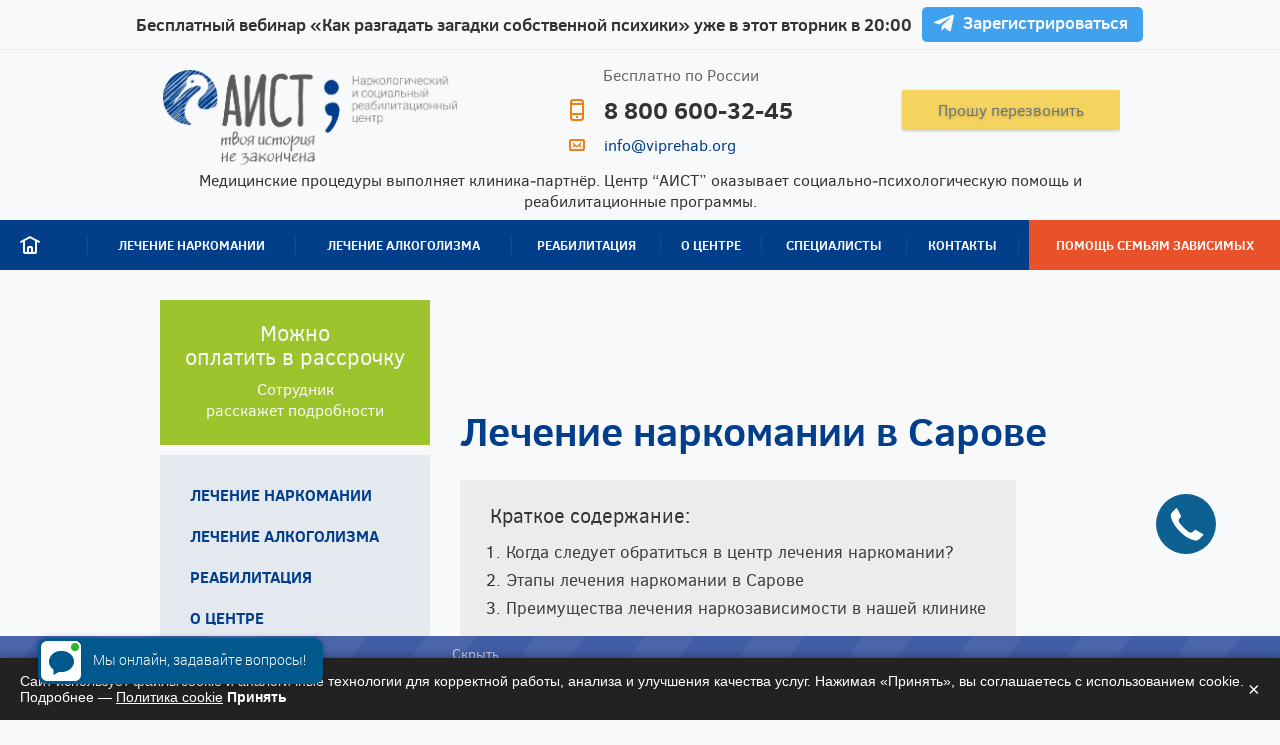

--- FILE ---
content_type: text/html; charset=utf-8
request_url: https://nn.viprehab.org/city/lechenie-narkomanii-v-sarove.html
body_size: 13613
content:
<!DOCTYPE HTML>
<html>
<head>
    <meta charset="utf-8" />
<meta http-equiv="Content-Type" content="text/html; charset=utf-8" />
<link rel="shortcut icon" href="https://nn.viprehab.org/sites/nn/files/favicon.svg" type="image/svg+xml" />
<meta name="viewport" content="width=device-width, initial-scale=1, maximum-scale=1, user-scalable=no" />
<meta name="description" content="Лечение наркомании в Сарове. Эффективные методы и проверенные программы реабилитации. Работаем 24/7. Выезд на дом. Индивидуальный подход. Анонимность. 8 (800) 600-32-45" />
    <title>Лечение наркомании в Сарове</title>
    <link rel="canonical" href="https://nn.viprehab.org/city/lechenie-narkomanii-v-sarove.html">
    <meta name="referrer" content="origin-when-cross-origin" />
    <link type="text/css" rel="stylesheet" href="https://nn.viprehab.org/sites/nn/files/css/css_xE-rWrJf-fncB6ztZfd2huxqgxu4WO-qwma6Xer30m4.css" media="all" />
<link type="text/css" rel="stylesheet" href="https://nn.viprehab.org/sites/nn/files/css/css_7DM5ya7GAmLfxbkbN4hM2bi0n3ZbiMp2VuMv0FczVp0.css" media="screen" />
<style type="text/css" media="print">
<!--/*--><![CDATA[/*><!--*/
#sb-container{position:relative;}#sb-overlay{display:none;}#sb-wrapper{position:relative;top:0;left:0;}#sb-loading{display:none;}

/*]]>*/-->
</style>
<link type="text/css" rel="stylesheet" href="https://nn.viprehab.org/sites/nn/files/css/css_yjXPeCLCWXkI0I5GD3cuF1PTmAFadMbTZYLzqd5T1XI.css" media="all" />
<link type="text/css" rel="stylesheet" href="https://nn.viprehab.org/sites/nn/files/css/css_FMr3ivniMkPUiZq7jozd-56cizOb6uWA5-Q3X3_6KR8.css" media="all" />
<link type="text/css" rel="stylesheet" href="https://nn.viprehab.org/sites/nn/files/css/css_HF5QvPun8xd8DQZf4Uz0atlm8ogLhuFb1KGfROPOFpU.css" media="all" />
</head>
<body class="html not-front not-logged-in no-sidebars page-node page-node- page-node-428 node-type-city" >

    <script>
        (function(){"use strict";return new Promise(function(n){var t=new Image;t.onerror=function(){return n(!1)},t.onload=function(){return n(1===t.width)},t.src="[data-uri]"}).catch(function(){return!1})})().then(function(n){var t=document.getElementsByTagName("html")[0];n?t.classList.add("webp-on"):t.classList.add("webp-off")});
    </script>
    <!--Start of Tawk.to Script->
    <script type="text/javascript">
    var Tawk_API=Tawk_API||{}, Tawk_LoadStart=new Date();
    (function(){
    var s1=document.createElement("script"),s0=document.getElementsByTagName("script")[0];
    s1.async=true;
    s1.src='https://embed.tawk.to/570f7b210e1f1fbb3c7a9fd1/default';
    s1.charset='UTF-8';
    s1.setAttribute('crossorigin','*');
    s0.parentNode.insertBefore(s1,s0);
    })();
    </script>
    <!-End of Tawk.to Script-->
    <!-- Rating@Mail.ru counter -->
    <script type="text/javascript">
    var _tmr = window._tmr || (window._tmr = []);
    _tmr.push({id: "2920189", type: "pageView", start: (new Date()).getTime()});
    (function (d, w, id) {
     if (d.getElementById(id)) return;
     var ts = d.createElement("script"); ts.type = "text/javascript"; ts.async = true; ts.id = id;
     ts.src = (d.location.protocol == "https:" ? "https:" : "http:") + "//top-fwz1.mail.ru/js/code.js";
     var f = function () {var s = d.getElementsByTagName("script")[0]; s.parentNode.insertBefore(ts, s);};
     if (w.opera == "[object Opera]") { d.addEventListener("DOMContentLoaded", f, false); } else { f(); }
    })(document, window, "topmailru-code");
    </script><noscript><div>
    <img src="//top-fwz1.mail.ru/counter?id=2920189;js=na" style="border:0;position:absolute;left:-9999px;" alt="" />
    </div></noscript>
    <!-- //Rating@Mail.ru counter -->

            <!--nn-->
        <!-- Google tag (gtag.js) -->
        <script async src="https://www.googletagmanager.com/gtag/js?id=G-ER970ZLWXD"></script>
        <script>
            window.dataLayer = window.dataLayer || [];

            function gtag() {
                dataLayer.push(arguments);
            }
            gtag('js', new Date());

            gtag('config', 'G-ER970ZLWXD');
        </script>

    
        <div id="header">

    <div class="wrapper clear">
        <a href="/" class="logo">
            <!-- <span>Сеть реабилитационных центров</span> -->
        </a>
          <div class="region region-header">
    <div id="block-block-2" class="block block-block">

    <div class="wrapper clear">
        
                            
        <div class="content">
            Лечение алкоголизма, наркомании, избавление от игромании        </div>
        
    </div>

</div><div id="block-block-4" class="block block-block">

    <div class="wrapper clear">
        
                            
        <div class="content">
            <div class="info">Бесплатно по России</div>
<ul class="contacts">
    <li class="phone"><a href="tel:88006003245">8 800 600-32-45</a></li>    <li class="email"><a href="mailto:info@viprehab.org">info@viprehab.org</a></li></ul>
        </div>
        
    </div>

</div><div id="block-block-3" class="block block-block">

    <div class="wrapper clear">
        
                            
        <div class="content">
            <a href="/" class="format-link">Прошу перезвонить</a>        </div>
        
    </div>

</div>  </div>
        <div class="call"><a href="tel:88006003245"></a></div>        <div class="lizenzia">Медицинские процедуры выполняет клиника‑партнёр. Центр “АИСТ” оказывает социально‑психологическую помощь и реабилитационные программы.</div>
        <div class="lizenzia-mobile">Медицинские процедуры выполняет клиника‑партнёр</div>
        <div class="menu-toggle"><span></span><span></span><span></span></div>
    </div>
    
      <div class="region region-main-menu">
    <div id="block-block-17" class="block block-block">

    <div class="wrapper clear">
        
                            
        <div class="content">
            Лечение алкоголизма, наркомании, избавление от игромании        </div>
        
    </div>

</div><div id="block-menu-block-1" class="block block-menu-block">

    <div class="wrapper clear">
        
                            
        <div class="content">
            <div class="menu-block-wrapper menu-block-1 menu-name-main-menu parent-mlid-0 menu-level-1">
  <ul class="menu"><li class="first leaf menu-mlid-801 mlid-801" data-id="mlid-801"><a href="/" title="">Главная</a></li>
<li class="expanded menu-mlid-802 mlid-802" data-id="mlid-802"><a href="/lechenie-narkomanii.html">Лечение наркомании</a><div><ul class="menu"><li class="first leaf menu-mlid-2218 mlid-2218" data-id="mlid-2218"><a href="/lechenie-narkomanii/kodirovanie-ot-narkomanii.html">Кодирование от наркомании</a></li>
<li class="leaf menu-mlid-2205 mlid-2205" data-id="mlid-2205"><a href="/lechenie-narkomanii/lechenie-zavisimosti-ot-soli.html">Лечение зависимости от соли</a></li>
<li class="leaf menu-mlid-2119 mlid-2119" data-id="mlid-2119"><a href="/lechenie-narkomanii/lechenie-spaysovoy-zavisimosti-nizhniy-novgorod.html">Лечение спайсовой зависимости</a></li>
<li class="leaf menu-mlid-2213 mlid-2213" data-id="mlid-2213"><a href="/lechenie-narkomanii/motivaciya-na-lechenie-zavisimogo-v-nizhnem-novgorode.html">Мотивация на лечение</a></li>
<li class="leaf menu-mlid-2214 mlid-2214" data-id="mlid-2214"><a href="/lechenie-narkomanii/prinuditelnoe-lechenie-narkomanii.html">Принудительное лечение наркомании</a></li>
<li class="leaf menu-mlid-2115 mlid-2115" data-id="mlid-2115"><a href="/lechenie-narkomanii/procedura-ubod-nizhniy-novgorod.html">Процедура УБОД</a></li>
<li class="last leaf menu-mlid-2114 mlid-2114" data-id="mlid-2114"><a href="/lechenie-narkomanii/snyatie-lomki-nizhniy-novgorod.html">Снятие ломки</a></li>
</ul></div></li>
<li class="expanded menu-mlid-803 mlid-803" data-id="mlid-803"><a href="/lechenie-alkogolizma.html">Лечение алкоголизма</a><div><ul class="menu"><li class="first leaf menu-mlid-2111 mlid-2111" data-id="mlid-2111"><a href="/lechenie-alkogolizma/vyvod-iz-zapoya-na-domu-v-nizhnem-novgorode.html">Вывод из запоя на дому</a></li>
<li class="leaf menu-mlid-2116 mlid-2116" data-id="mlid-2116"><a href="/lechenie-alkogolizma/kapelnica-ot-pohmelya-anonimno-nizhniy-novgorod.html">Капельница от похмелья</a></li>
<li class="leaf menu-mlid-2216 mlid-2216" data-id="mlid-2216"><a href="/lechenie-alkogolizma/kodirovanie-dvoynoy-blok-ot-alkogolizma-v-nizhnem-novgorode.html">Кодирование Двойной Блок</a></li>
<li class="leaf menu-mlid-2117 mlid-2117" data-id="mlid-2117"><a href="/lechenie-alkogolizma/kodirovanie-ot-alkogolizma-gipnozom-nizhniy-novgorod.html">Кодирование от алкоголизма гипнозом</a></li>
<li class="leaf menu-mlid-2113 mlid-2113" data-id="mlid-2113"><a href="/lechenie-alkogolizma/kodirovanie-v-nizhnem-novgorode.html">Кодирование от алкоголя</a></li>
<li class="leaf menu-mlid-2118 mlid-2118" data-id="mlid-2118"><a href="/lechenie-alkogolizma/kodirovanie-ot-alkogolizma-po-metodu-dovzhenko-nizhniy-novgorod.html">Кодирование по методу Довженко</a></li>
<li class="leaf menu-mlid-2112 mlid-2112" data-id="mlid-2112"><a href="/lechenie-alkogolizma/vyzov-narkologa-na-dom-v-nizhnem-novgorode.html">Нарколог на дом</a></li>
<li class="leaf menu-mlid-2110 mlid-2110" data-id="mlid-2110"><a href="/lechenie-alkogolizma/narkologicheskaya-pomoshch-na-domu-v-nizhnem-novgorode.html">Наркологическая помощь</a></li>
<li class="last leaf menu-mlid-2215 mlid-2215" data-id="mlid-2215"><a href="/lechenie-alkogolizma/prinuditelnoe-lechenie-ot-alkogolizma.html">Принудительное лечение от алкоголизма</a></li>
</ul></div></li>
<li class="expanded menu-mlid-804 mlid-804" data-id="mlid-804"><a href="/reabilitaciya">Реабилитация</a><div><ul class="menu"><li class="first leaf menu-mlid-2211 mlid-2211" data-id="mlid-2211"><a href="/reabilitaciya/pomoshch-rodstvennikam-zavisimyh-v-nizhnem-novgorode.html">Помощь родственникам зависимых</a></li>
<li class="leaf menu-mlid-2217 mlid-2217" data-id="mlid-2217"><a href="/reabilitaciya/programma-12-shagov.html">Программа 12 шагов</a></li>
<li class="leaf menu-mlid-2206 mlid-2206" data-id="mlid-2206"><a href="/reabilitaciya/reabilitaciya-alkogolikov-v-nizhnem-novgorode.html">Реабилитация алкозависимых</a></li>
<li class="leaf menu-mlid-2207 mlid-2207" data-id="mlid-2207"><a href="/reabilitaciya/reabilitaciya-narkozavisimyh-v-tailande.html">Реабилитация в Таиланде</a></li>
<li class="leaf menu-mlid-2209 mlid-2209" data-id="mlid-2209"><a href="/reabilitaciya/reabilitaciya-narkozavisimyh-v-chernogorii.html">Реабилитация в Черногории</a></li>
<li class="leaf menu-mlid-2208 mlid-2208" data-id="mlid-2208"><a href="/reabilitaciya/reabilitaciya-narkozavisimyh-na-bali.html">Реабилитация на Бали</a></li>
<li class="leaf menu-mlid-2212 mlid-2212" data-id="mlid-2212"><a href="/reabilitaciya/resocializaciya-zavisimyh-v-nizhnem-novgorode.html">Ресоциализация зависимых</a></li>
<li class="last leaf menu-mlid-2210 mlid-2210" data-id="mlid-2210"><a href="/reabilitaciya/soprovozhdenie-posle-reabilitacii-v-nizhnem-novgorode.html">Сопровождение после реабилитации</a></li>
</ul></div></li>
<li class="expanded menu-mlid-2108 mlid-2108" data-id="mlid-2108"><a href="/o-centre.html">О центре</a><div><ul class="menu"><li class="first last leaf menu-mlid-2109 mlid-2109" data-id="mlid-2109"><a href="/o-centre/otzyvy-o-centre-aist.html">Отзывы</a></li>
</ul></div></li>
<li class="leaf menu-mlid-824 mlid-824" data-id="mlid-824"><a href="/experts">Специалисты</a></li>
<li class="leaf menu-mlid-806 mlid-806" data-id="mlid-806"><a href="/kontakty.html">Контакты</a></li>
<li class="last leaf menu-mlid-1941 mlid-1941" data-id="mlid-1941"><a href="https://msmk.su/msmk-project" title="">Помощь семьям зависимых</a></li>
</ul></div>
        </div>
        
    </div>

</div><div id="block-block-18" class="block block-block">

    <div class="wrapper clear">
        
                            
        <div class="content">
            <div class="info">Бесплатно по России</div>
<ul class="contacts">
    <li class="phone"><a href="tel:88006003245">8 800 600-32-45</a></li>    <li class="callback"><a href="/" class="format-link">Прошу перезвонить</a></li>
    <li class="email"><a href="mailto:info@viprehab.org">info@viprehab.org</a></li></ul>
        </div>
        
    </div>

</div>  </div>

</div>


<div id="content-before">

    <div class="wrapper clear">
            </div>

</div>



<div id="content">

    <div class="wrapper clear">
        <div class="side-panel">  <div class="region region-side-panel">
    <div id="block-block-21" class="block block-block">

    <div class="wrapper clear">
        
                            
        <div class="content">
            <div class="installment__wrap">
<p class="installment__heading">Можно<br />
оплатить в рассрочку</p>
<p>Сотрудник<br />
расскажет подробности</p>
</div>
        </div>
        
    </div>

</div><div id="block-menu-block-2" class="block block-menu-block">

    <div class="wrapper clear">
        
                            
        <div class="content">
            <div class="menu-block-wrapper menu-block-2 menu-name-main-menu parent-mlid-0 menu-level-1">
  <ul class="menu"><li class="first leaf menu-mlid-801 mlid-801" data-id="mlid-801"><a href="/" title="">Главная</a></li>
<li class="expanded menu-mlid-802 mlid-802" data-id="mlid-802"><a href="/lechenie-narkomanii.html">Лечение наркомании</a><div><ul class="menu"><li class="first leaf menu-mlid-2218 mlid-2218" data-id="mlid-2218"><a href="/lechenie-narkomanii/kodirovanie-ot-narkomanii.html">Кодирование от наркомании</a></li>
<li class="leaf menu-mlid-2205 mlid-2205" data-id="mlid-2205"><a href="/lechenie-narkomanii/lechenie-zavisimosti-ot-soli.html">Лечение зависимости от соли</a></li>
<li class="leaf menu-mlid-2119 mlid-2119" data-id="mlid-2119"><a href="/lechenie-narkomanii/lechenie-spaysovoy-zavisimosti-nizhniy-novgorod.html">Лечение спайсовой зависимости</a></li>
<li class="leaf menu-mlid-2213 mlid-2213" data-id="mlid-2213"><a href="/lechenie-narkomanii/motivaciya-na-lechenie-zavisimogo-v-nizhnem-novgorode.html">Мотивация на лечение</a></li>
<li class="leaf menu-mlid-2214 mlid-2214" data-id="mlid-2214"><a href="/lechenie-narkomanii/prinuditelnoe-lechenie-narkomanii.html">Принудительное лечение наркомании</a></li>
<li class="leaf menu-mlid-2115 mlid-2115" data-id="mlid-2115"><a href="/lechenie-narkomanii/procedura-ubod-nizhniy-novgorod.html">Процедура УБОД</a></li>
<li class="last leaf menu-mlid-2114 mlid-2114" data-id="mlid-2114"><a href="/lechenie-narkomanii/snyatie-lomki-nizhniy-novgorod.html">Снятие ломки</a></li>
</ul></div></li>
<li class="expanded menu-mlid-803 mlid-803" data-id="mlid-803"><a href="/lechenie-alkogolizma.html">Лечение алкоголизма</a><div><ul class="menu"><li class="first leaf menu-mlid-2111 mlid-2111" data-id="mlid-2111"><a href="/lechenie-alkogolizma/vyvod-iz-zapoya-na-domu-v-nizhnem-novgorode.html">Вывод из запоя на дому</a></li>
<li class="leaf menu-mlid-2116 mlid-2116" data-id="mlid-2116"><a href="/lechenie-alkogolizma/kapelnica-ot-pohmelya-anonimno-nizhniy-novgorod.html">Капельница от похмелья</a></li>
<li class="leaf menu-mlid-2216 mlid-2216" data-id="mlid-2216"><a href="/lechenie-alkogolizma/kodirovanie-dvoynoy-blok-ot-alkogolizma-v-nizhnem-novgorode.html">Кодирование Двойной Блок</a></li>
<li class="leaf menu-mlid-2117 mlid-2117" data-id="mlid-2117"><a href="/lechenie-alkogolizma/kodirovanie-ot-alkogolizma-gipnozom-nizhniy-novgorod.html">Кодирование от алкоголизма гипнозом</a></li>
<li class="leaf menu-mlid-2113 mlid-2113" data-id="mlid-2113"><a href="/lechenie-alkogolizma/kodirovanie-v-nizhnem-novgorode.html">Кодирование от алкоголя</a></li>
<li class="leaf menu-mlid-2118 mlid-2118" data-id="mlid-2118"><a href="/lechenie-alkogolizma/kodirovanie-ot-alkogolizma-po-metodu-dovzhenko-nizhniy-novgorod.html">Кодирование по методу Довженко</a></li>
<li class="leaf menu-mlid-2112 mlid-2112" data-id="mlid-2112"><a href="/lechenie-alkogolizma/vyzov-narkologa-na-dom-v-nizhnem-novgorode.html">Нарколог на дом</a></li>
<li class="leaf menu-mlid-2110 mlid-2110" data-id="mlid-2110"><a href="/lechenie-alkogolizma/narkologicheskaya-pomoshch-na-domu-v-nizhnem-novgorode.html">Наркологическая помощь</a></li>
<li class="last leaf menu-mlid-2215 mlid-2215" data-id="mlid-2215"><a href="/lechenie-alkogolizma/prinuditelnoe-lechenie-ot-alkogolizma.html">Принудительное лечение от алкоголизма</a></li>
</ul></div></li>
<li class="expanded menu-mlid-804 mlid-804" data-id="mlid-804"><a href="/reabilitaciya">Реабилитация</a><div><ul class="menu"><li class="first leaf menu-mlid-2211 mlid-2211" data-id="mlid-2211"><a href="/reabilitaciya/pomoshch-rodstvennikam-zavisimyh-v-nizhnem-novgorode.html">Помощь родственникам зависимых</a></li>
<li class="leaf menu-mlid-2217 mlid-2217" data-id="mlid-2217"><a href="/reabilitaciya/programma-12-shagov.html">Программа 12 шагов</a></li>
<li class="leaf menu-mlid-2206 mlid-2206" data-id="mlid-2206"><a href="/reabilitaciya/reabilitaciya-alkogolikov-v-nizhnem-novgorode.html">Реабилитация алкозависимых</a></li>
<li class="leaf menu-mlid-2207 mlid-2207" data-id="mlid-2207"><a href="/reabilitaciya/reabilitaciya-narkozavisimyh-v-tailande.html">Реабилитация в Таиланде</a></li>
<li class="leaf menu-mlid-2209 mlid-2209" data-id="mlid-2209"><a href="/reabilitaciya/reabilitaciya-narkozavisimyh-v-chernogorii.html">Реабилитация в Черногории</a></li>
<li class="leaf menu-mlid-2208 mlid-2208" data-id="mlid-2208"><a href="/reabilitaciya/reabilitaciya-narkozavisimyh-na-bali.html">Реабилитация на Бали</a></li>
<li class="leaf menu-mlid-2212 mlid-2212" data-id="mlid-2212"><a href="/reabilitaciya/resocializaciya-zavisimyh-v-nizhnem-novgorode.html">Ресоциализация зависимых</a></li>
<li class="last leaf menu-mlid-2210 mlid-2210" data-id="mlid-2210"><a href="/reabilitaciya/soprovozhdenie-posle-reabilitacii-v-nizhnem-novgorode.html">Сопровождение после реабилитации</a></li>
</ul></div></li>
<li class="collapsed menu-mlid-2108 mlid-2108" data-id="mlid-2108"><a href="/o-centre.html">О центре</a></li>
<li class="leaf menu-mlid-824 mlid-824" data-id="mlid-824"><a href="/experts">Специалисты</a></li>
<li class="leaf menu-mlid-806 mlid-806" data-id="mlid-806"><a href="/kontakty.html">Контакты</a></li>
<li class="last leaf menu-mlid-1941 mlid-1941" data-id="mlid-1941"><a href="https://msmk.su/msmk-project" title="">Помощь семьям зависимых</a></li>
</ul></div>
        </div>
        
    </div>

</div><div id="block-views-licenses-side-panel" class="block block-views">

    <div class="wrapper clear">
        
                            <div class="title">Лицензии и сертификаты</div>
                    
        <div class="content">
            <div class="view view-licenses view-id-licenses view-display-id-side_panel licenses-side-panel view-dom-id-aa209563cc770bf6d34899e54442cc55">
        
  
  
      <div class="view-content">
        <div class="item">
      
          <div class="item-list"><ul><li class="first"><div class="sb-image sb-gallery sb-gallery-node-28"><a href="https://nn.viprehab.org/sites/nn/files/page/photo/img_6230_0.jpg" rel="shadowbox[node-28]" title="" style="background-image:url(&#039;https://nn.viprehab.org/sites/nn/files/page/photo/img_6230_0.jpg&#039;)"><img class="image-licenses-side-panel" src="https://nn.viprehab.org/sites/nn/files/styles/licenses-side-panel/public/page/photo/img_6230_0.jpg" width="138" height="198" alt="" /></a></div></li>
<li><div class="sb-image sb-gallery sb-gallery-node-28"><a href="https://nn.viprehab.org/sites/nn/files/page/photo/img_6232_0.jpg" rel="shadowbox[node-28]" title="" style="background-image:url(&#039;https://nn.viprehab.org/sites/nn/files/page/photo/img_6232_0.jpg&#039;)"><img class="image-licenses-side-panel" src="https://nn.viprehab.org/sites/nn/files/styles/licenses-side-panel/public/page/photo/img_6232_0.jpg" width="138" height="198" alt="" /></a></div></li>
<li><div class="sb-image sb-gallery sb-gallery-node-28"><a href="https://nn.viprehab.org/sites/nn/files/page/photo/img_6240_0.jpg" rel="shadowbox[node-28]" title="" style="background-image:url(&#039;https://nn.viprehab.org/sites/nn/files/page/photo/img_6240_0.jpg&#039;)"><img class="image-licenses-side-panel" src="https://nn.viprehab.org/sites/nn/files/styles/licenses-side-panel/public/page/photo/img_6240_0.jpg" width="138" height="198" alt="" /></a></div></li>
<li class="last"><div class="sb-image sb-gallery sb-gallery-node-28"><a href="https://nn.viprehab.org/sites/nn/files/page/photo/img_6267_0.jpg" rel="shadowbox[node-28]" title="" style="background-image:url(&#039;https://nn.viprehab.org/sites/nn/files/page/photo/img_6267_0.jpg&#039;)"><img class="image-licenses-side-panel" src="https://nn.viprehab.org/sites/nn/files/styles/licenses-side-panel/public/page/photo/img_6267_0.jpg" width="138" height="198" alt="" /></a></div></li>
</ul></div>    </div>
    </div>
  
  
  
  
  
  
</div>        </div>
        
    </div>

</div><div id="block-block-10" class="block block-block">

    <div class="wrapper clear">
        
                            
        <div class="content">
            <a href="/usloviya-v-reabilitacionnom-centre.html" class="banner">Условия в реаб. центре</a>        </div>
        
    </div>

</div><div id="block-block-14" class="block block-block">

    <div class="wrapper clear">
        
                            
        <div class="content">
            <a href="https://www.youtube-nocookie.com/embed/ijPmfo6A16o?autoplay=1" class="youtube-video"></a>        </div>
        
    </div>

</div><div id="block-block-15" class="block block-block">

    <div class="wrapper clear">
        
                            
        <div class="content">
            <div class="btn">Отправить заявку</div>        </div>
        
    </div>

</div><div id="block-block-19" class="block block-block">

    <div class="wrapper clear">
        
                            <div class="title">Медицинские комиссии</div>
                    
        <div class="content">
            <ul>
    <li>Водительские</li>
    <li>Оружейные</li>
    <li>Спорт. секции</li>
    <li>Бассейны</li>
    <li>На работу</li>
    <li>Заключение Психиатра</li>
    <li>Заключение Нарколога</li>
    <li>Медицинские книжки</li>
</ul>
<div class="callback"><span class="format-link">Заказать звонок</span></div>
<div class="phone"><a href="tel:+78006003245">8 800 600-32-45</a></div>        </div>
        
    </div>

</div>  </div>
</div>        <div class="inner">


                          <div class="region region-content">
    <div id="block-block-22" class="block block-block">

    <div class="wrapper clear">
        
                            
        <div class="content">
            <div class="inner advantages">
                <h1 class="page_title">Лечение наркомании в Сарове</h1>            </div>

        </div>
        
    </div>

</div><div id="block-system-main" class="block block-system">

    <div class="wrapper clear">
        
                            
        <div class="content">
            <div id="node-428" class="node node-city clearfix">

        
        
    <div class="content">
                        <div class="field field-name-field-image field-type-image field-label-hidden">

        
    <div class="field-items">
                    <div class="field-item even"><img src="https://nn.viprehab.org/sites/nn/files/city/2_4.jpg" width="1552" height="1036" alt="" /></div>
            </div>

</div><div class="field field-name-body field-type-text-with-summary field-label-hidden">

        
    <div class="field-items">
                    <div class="field-item even"><p>
Наркомания – патологическое состояние, которое характеризуется непреодолимой тягой к приему какого-либо наркотического вещества. Болезненное пристрастие сопровождается развитием зависимости, неуклонным ухудшением физического и психического здоровья.
</p>

<p>
	Своевременное и адекватное лечение и реабилитация наркомании поможет предотвратить появление осложнений и вернуть зависимого к полноценной жизни в социуме.
</p>

<h2>
	Когда следует обратиться в центр лечения наркомании?
</h2>

<p>
	Тяжелым проявлением зависимости является состояние наркотической ломки. Для абстиненции наркоманов характерны тягостные соматические, неврологические и вегетативные симптомы, которые доставляют немало страданий зависимому человеку. Пережить ломку и справиться с пагубным пристрастием без помощи специалистов невозможно. Помощь нарколога также необходима в следующих случаях:
</p>

<ul>
	<li>
		оказание неотложной медицинской помощи при передозировке, отравлении и других экстренных состояниях;
	</li>
	<li>
		желание зависимого пройти полный курс восстановления и избавиться от наркотической зависимости;
	</li>
	<li>
		наличие нарушений в функциях жизненно важных органов и пр.
	</li>
</ul>

<p>
	Обращение к специалисту целесообразно при появлении угрозы для здоровья и жизни зависимого. После проведения необходимых мероприятий врач-нарколог проводит беседу с пациентом и настраивает его на прохождение полного курса лечения от наркотической зависимости.
</p>

<h2>
	Этапы лечения наркомании в Сарове
</h2>

<p>
	После обследования пациента наши специалисты составляют индивидуальный план лечения и реабилитационных мероприятий. Главная задача терапии – улучшение самочувствия, восстановление здоровья, семейных и социальных отношений, полный отказ от наркотика. Полноценный курс лечения наркомании в клинике включает несколько этапов:
</p>

<ol>
	<li>
		Обязательная детоксикация, направленная на выведение продуктов распада наркотического препарата и освобождение организма от токсинов.
	</li>
	<li>
		Нормализация основных жизненных показателей и работы внутренних органов с помощью медикаментозных средств. Лекарственные препараты врач подбирает для каждого пациента в зависимости от состояния здоровья и преобладающей симптоматики.
	</li>
	<li>
		Психотерапевтические приемы. Благодаря используемым техникам специалист устанавливает доверительные отношения с зависимым, выясняет причины, которые способствовали началу приема наркотиков, помогает справиться с переживаниями и настраивает на дальнейшую терапию.
	</li>
	<li>
		Реабилитация и социальная адаптация.
	</li>
</ol>

<p>
	Результатом успешного лечения является формирование здоровых привычек, новых жизненных ценностей и возвращение к нормальной жизни.
</p>
<div id="block-webform-client-block-6" class="block block-webform webform-callback">

    <div class="wrapper clear">
        
                            
        <div class="content">
<div class="formdesigner-widget" data-id="240048"></div>
        </div>
        
    </div>

</div>
<h2>
	Преимущества лечения наркозависимости в нашей клинике
</h2>

<p>
	Лечение больных наркоманией – длительный и трудоемкий процесс, который требует согласованной работы команды профессионалов, силы воли и желания пациента избавиться от патологического влечения. Специалисты центра лечения наркозависимости «Аист» в Сарове помогут восстановить здоровье и вернуть качество жизни людям, страдающим наркоманией. Мы предлагаем анонимное лечение наркомании, высокий уровень оказываемых услуг и комплексную программу терапии с учетом индивидуальных особенностей каждого пациента.
</p>

<p>
	Во время прохождения курса лечения наркозависимости больной находится под круглосуточным наблюдением наркологов, которые в любое время способны оказать квалифицированную помощь. Врачи нашей клиники применяют новейшие разработки, современные методики и помогают справиться с болезнью даже в самых запущенных случаях.
</p>
</div>
            </div>

</div>    </div>
    
        
    
</div>        </div>
        
    </div>

</div>  </div>
        </div>
    </div>

</div>


<div id="content-after">

    <div class="wrapper clear">
          <div class="region region-content-after">
    <div id="block-menu-block-6" class="block block-menu-block">

    <div class="wrapper clear">
        
                            <div class="title">Смотрите также в этом городе</div>
                    
        <div class="content">
            <div class="menu-block-wrapper menu-block-6 menu-name-menu-menu-city parent-mlid-0 menu-level-1">
  <ul class="menu"><li class="first leaf menu-mlid-2174 mlid-2174" data-id="mlid-2174"><a href="/city/lechenie-alkogolizma-v-sarove.html">Лечение алкоголизма в Сарове</a></li>
<li class="leaf active-trail active menu-mlid-2186 mlid-2186" data-id="mlid-2186"><a href="/city/lechenie-narkomanii-v-sarove.html" class="active-trail active">Лечение наркомании в Сарове</a></li>
<li class="leaf menu-mlid-2178 mlid-2178" data-id="mlid-2178"><a href="/city/narkologicheskaya-klinika-v-sarove.html">Наркологическая клиника в Сарове</a></li>
<li class="leaf menu-mlid-2181 mlid-2181" data-id="mlid-2181"><a href="/city/reabilitaciya-alkogolizma-v-sarove.html">Реабилитация алкоголизма в Сарове</a></li>
<li class="last leaf menu-mlid-2184 mlid-2184" data-id="mlid-2184"><a href="/city/reabilitaciya-narkomanii-v-sarove.html">Реабилитация наркомании в Сарове</a></li>
</ul></div>
        </div>
        
    </div>

</div>
  </div>
    </div>

</div>

<!-- <div class="yamap">
    <div class="yamap__inner"></div>
</div>      -->
<div id="footer">
          
    <div class="wrapper clear">
        <div class="inner">  <div class="region region-footer">
    <div id="block-block-5" class="block block-block">

    <div class="wrapper clear">
        
                            
        <div class="content">
            <div class="info">Бесплатно по России</div>
<ul class="contacts">
    <li class="phone"><a href="tel:88006003245">8 800 600-32-45</a></li>    <li class="email"><a href="mailto:info@viprehab.org">info@viprehab.org</a></li></ul>
        </div>
        
    </div>

</div><div id="block-block-6" class="block block-block">

    <div class="wrapper clear">
        
                            
        <div class="content">
            <a href="/" class="format-link">Прошу перезвонить</a>        </div>
        
    </div>

</div>  </div>
</div>
    </div>

</div>


<div id="popup-youtube" class="popup-block">

    <div class="overlay"></div>
    <div class="inner">
        <div class="wrapper"></div>
        <div class="close"></div>
    </div>

</div>


<div id="popup-form" class="popup-block">

    <div class="overlay"></div>
    <div class="inner">
        <div class="wrapper">
              <div class="region region-popup-form">
    <div id="block-webform-client-block-31" class="block block-webform">

    <div class="wrapper clear">
        
                            <div class="title">Обратный звонок</div>
                    
        <div class="content">
            <div id="webform-ajax-wrapper-31"><form class="webform-client-form webform-client-form-31" action="/city/lechenie-narkomanii-v-sarove.html" method="post" id="webform-client-form-31" accept-charset="UTF-8"><div><div  class="form-item webform-component webform-component-textfield webform-component--name">
  <label class="element-invisible" for="edit-submitted-name--2">Ваше имя <span class="form-required" title="Это поле обязательно для заполнения.">*</span></label>
 <input required="required" placeholder="Ваше имя" type="text" id="edit-submitted-name--2" name="submitted[name]" value="" size="60" maxlength="128" class="form-text required" />
</div>
<div  class="form-item webform-component webform-component-textfield webform-component--phone">
  <label class="element-invisible" for="edit-submitted-phone--2">Номер телефона <span class="form-required" title="Это поле обязательно для заполнения.">*</span></label>
 <input required="required" placeholder="Номер телефона" type="text" id="edit-submitted-phone--2" name="submitted[phone]" value="" size="60" maxlength="128" class="form-text required" />
</div>
<div  class="form-item webform-component webform-component-select webform-component--time">
  <label class="element-invisible" for="edit-submitted-time">Удобное время для звонка </label>
 <select id="edit-submitted-time" name="submitted[time]" class="form-select"><option value="" selected="selected">Удобное время для звонка</option><option value="с 00:00 до 03:00">с 00:00 до 03:00</option><option value="с 03:00 до 06:00">с 03:00 до 06:00</option><option value="с 06:00 до 09:00">с 06:00 до 09:00</option><option value="с 09:00 до 12:00">с 09:00 до 12:00</option><option value="с 12:00 до 15:00">с 12:00 до 15:00</option><option value="с 15:00 до 18:00">с 15:00 до 18:00</option><option value="с 18:00 до 21:00">с 18:00 до 21:00</option><option value="с 21:00 до 24:00">с 21:00 до 24:00</option></select>
</div>
<div  class="form-item webform-component webform-component-textfield webform-component--reference">
  <label class="element-invisible" for="edit-submitted-reference--2">Reference <span class="form-required" title="Это поле обязательно для заполнения.">*</span></label>
 <input required="required" placeholder="Reference" type="text" id="edit-submitted-reference--2" name="submitted[reference]" value="http://nn.viprehab.org/city/lechenie-narkomanii-v-sarove.html" size="60" maxlength="128" class="form-text required" />
</div>
<div  class="form-item webform-component webform-component-checkboxes webform-component--terms-of-use">
  <label class="element-invisible" for="edit-submitted-terms-of-use--2">Пользовательское соглашение <span class="form-required" title="Это поле обязательно для заполнения.">*</span></label>
 <div id="edit-submitted-terms-of-use--2" class="form-checkboxes"><div class="form-item form-type-checkbox form-item-submitted-terms-of-use-1">
 <input required="required" type="checkbox" id="edit-submitted-terms-of-use--2-1" name="submitted[terms_of_use][1]" value="1" checked="checked" class="form-checkbox" />  <label class="option" for="edit-submitted-terms-of-use--2-1">Согласен на обработку <a href="/terms-of-use" target="_blank">персональных данных</a> </label>

</div>
</div>
</div>
<input type="hidden" name="details[sid]" />
<input type="hidden" name="details[page_num]" value="1" />
<input type="hidden" name="details[page_count]" value="1" />
<input type="hidden" name="details[finished]" value="0" />
<input type="hidden" name="form_build_id" value="form-f6Hy38sI_RfWYd7JqnCeLS_7lxUxY0_mKhrSORbqUbY" />
<input type="hidden" name="form_id" value="webform_client_form_31" />
<input type="hidden" name="webform_ajax_wrapper_id" value="webform-ajax-wrapper-31" />
<div class="form-actions"><input class="webform-submit button-primary form-submit" type="submit" id="edit-webform-ajax-submit-31" name="op" value="Заказать обратный звонок" /></div></div></form></div>        </div>
        
    </div>

</div>  </div>
            <div class="formdesigner-widget" data-id="240048"></div>
        </div>
        <div class="close"></div>
    </div>

</div>

<div class="modal_lizenzia">
    <p>Медицинские процедуры выполняет клиника‑партнёр «Меданна» (лиц. Л041-01137-77/00327657 Социальная реабилитация и проживание — центр «Гармония»)</p>
     <div class="modal_lizenzia__close">X</div>            
</div>

<!-- test modals -->
<div class="czm-test-footer__modals">
    <div class="czm-test-footer__modal_overlay" style="display: none"></div>
    <div class="czm-test-footer__modal_form czm-test-footer__edu_form" id="commonTest" style="display: none"><script id="c5412ff311f2562c41285a49a337d0fd1c46e932" src="https://edu.mcmk.su/pl/lite/widget/script?id=578364"></script></div>
</div>
<div class="czm-test-footer__fixed-bottom"><button class="czm-test-footer__hide">Скрыть</button><p>Узнай, как помочь зависимому — Бесплатный онлайн-практикум! <a class="fixed-bottom__link" href="https://edu.mcmk.su/tlgrm?bot=korotina_olga_bot">Регистрируйся <img width="30" src="/sites/all/themes/default/img/telegram_logo.png" alt="telegram"></a></p></div>
<style>
    .czm-test-footer__hide{
        display: block;
        border: none;
        margin: 0;
        padding: 0;
        background: transparent;
        color: #fff;
        cursor: pointer; 
        transition: 0.3s;

        margin-top: -16px;
        position: relative;
        font-size: 14px;
        top: 5px;
        opacity: 0.7;

    }
    .czm-test-footer__hide:hover{
        color:#ef8017;

    }

    .czm-test-footer__fixed-bottom{
        display: flex;
        flex-direction: column;
        align-items: center;
    }

    @media (max-width:425px) {

        .czm-test-footer__hide{
            margin-top: -11px;
            top: 0;
        } 
    }
    .fixed-bottom__link{
	all: unset;
    cursor: pointer;
    background: #003cc485;
    padding: 10px 5px;
    transition: all .2s ease;

}
.fixed-bottom__link:hover{
    scale: 1.12;
    box-shadow: 5px 5px 5px #00000047;
}
.czm-test-footer__fixed-bottom p{
    line-height: 2!important;
}
 </style>
<!-- end test modals -->    
    <script type="text/javascript" src="https://nn.viprehab.org/sites/nn/files/js/js_wKyFX46tVKJtPKN12qNjRfS4aubW4G2u7LK22vlDiKo.js"></script>
<script type="text/javascript" src="https://nn.viprehab.org/sites/nn/files/js/js_bxxy6w-IlHIOIuwWVH-5iNO8gs-oFLTdU2KkaCE1j5g.js"></script>
<script type="text/javascript" src="https://nn.viprehab.org/sites/nn/files/js/js_R9UbiVw2xuTUI0GZoaqMDOdX0lrZtgX-ono8RVOUEVc.js"></script>
<script type="text/javascript" src="https://nn.viprehab.org/sites/nn/files/js/js_hl7bOYDpVkTYxBC5fOLheiv_4ZVfThtE6l6dFz-IWMY.js"></script>
<script type="text/javascript" src="https://nn.viprehab.org/sites/nn/files/js/js_tLVG0uNfTdEISkqgZgFg3zChB7rUgRblHDvdLhkbukQ.js"></script>
<script type="text/javascript">
<!--//--><![CDATA[//><!--

          Shadowbox.path = "/sites/all/libraries/shadowbox/";
        
//--><!]]>
</script>
<script type="text/javascript">
<!--//--><![CDATA[//><!--
jQuery.extend(Drupal.settings, {"basePath":"\/","pathPrefix":"","ajaxPageState":{"theme":"default","theme_token":"1I3b9oQYUULFX02faDrev-61FfFZrwVrTtIp00keJZQ","jquery_version":"1.8","js":{"sites\/all\/modules\/jquery_update\/replace\/jquery\/1.8\/jquery.min.js":1,"misc\/jquery-extend-3.4.0.js":1,"misc\/jquery-html-prefilter-3.5.0-backport.js":1,"misc\/jquery.once.js":1,"misc\/drupal.js":1,"sites\/all\/libraries\/shadowbox\/shadowbox.js":1,"sites\/all\/modules\/shadowbox\/shadowbox_auto.js":1,"sites\/all\/modules\/jquery_update\/replace\/ui\/external\/jquery.cookie.js":1,"sites\/all\/modules\/jquery_update\/replace\/misc\/jquery.form.min.js":1,"misc\/ajax.js":1,"sites\/all\/modules\/jquery_update\/js\/jquery_update.js":1,"sites\/all\/modules\/admin_menu\/admin_devel\/admin_devel.js":1,"public:\/\/languages\/ru_4q-byFrNpbVj5OPtZHfjlCV_XMGymm3fs49BbdCGXL0.js":1,"misc\/progress.js":1,"sites\/all\/modules\/webform\/js\/webform.js":1,"sites\/nn\/themes\/default\/js\/swiper-bundle.min.js":1,"sites\/nn\/themes\/default\/js\/lazysizes.min.js":1,"sites\/nn\/themes\/default\/js\/lazysizes.unveilhooks.min.js":1,"sites\/nn\/themes\/default\/js\/jquery.mCustomScrollbar.js":1,"sites\/nn\/themes\/default\/js\/jquery.ajax_form.js":1,"sites\/nn\/themes\/default\/js\/scripts.js":1,"sites\/nn\/themes\/default\/js\/helper.min.js":1,"sites\/nn\/themes\/default\/js\/leader-line.min.js":1,"0":1},"css":{"modules\/system\/system.base.css":1,"modules\/system\/system.menus.css":1,"modules\/system\/system.messages.css":1,"modules\/system\/system.theme.css":1,"sites\/all\/libraries\/shadowbox\/shadowbox.css":1,"0":1,"modules\/field\/theme\/field.css":1,"modules\/node\/node.css":1,"modules\/user\/user.css":1,"sites\/all\/modules\/youtube\/css\/youtube.css":1,"sites\/all\/modules\/views\/css\/views.css":1,"sites\/all\/modules\/ckeditor\/css\/ckeditor.css":1,"sites\/all\/modules\/ctools\/css\/ctools.css":1,"sites\/all\/modules\/webform\/css\/webform.css":1,"sites\/nn\/themes\/default\/css\/reset.css":1,"sites\/nn\/themes\/default\/css\/fonts.css":1,"sites\/nn\/themes\/default\/css\/jquery.mCustomScrollbar.css":1,"sites\/nn\/themes\/default\/css\/layout.css":1,"sites\/nn\/themes\/default\/css\/responsive.css":1,"sites\/nn\/themes\/default\/css\/swiper-bundle.min.css":1}},"shadowbox":{"animate":1,"animateFade":1,"animSequence":"sync","auto_enable_all_images":0,"auto_gallery":0,"autoplayMovies":true,"continuous":1,"counterLimit":"10","counterType":"default","displayCounter":0,"displayNav":1,"enableKeys":1,"fadeDuration":"0.2","handleOversize":"resize","handleUnsupported":"link","initialHeight":160,"initialWidth":320,"language":"ru","modal":false,"overlayColor":"#000","overlayOpacity":"0.8","resizeDuration":"0.2","showMovieControls":1,"slideshowDelay":"0","viewportPadding":50,"useSizzle":0},"ajax":{"edit-webform-ajax-submit-6":{"callback":"webform_ajax_callback","wrapper":"webform-ajax-wrapper-6","progress":{"message":"","type":"throbber"},"event":"click","url":"\/system\/ajax","submit":{"_triggering_element_name":"op","_triggering_element_value":"\u0423\u0437\u043d\u0430\u0442\u044c \u0441\u0442\u043e\u0438\u043c\u043e\u0441\u0442\u044c"}},"edit-webform-ajax-submit-31":{"callback":"webform_ajax_callback","wrapper":"webform-ajax-wrapper-31","progress":{"message":"","type":"throbber"},"event":"click","url":"\/system\/ajax","submit":{"_triggering_element_name":"op","_triggering_element_value":"\u0417\u0430\u043a\u0430\u0437\u0430\u0442\u044c \u043e\u0431\u0440\u0430\u0442\u043d\u044b\u0439 \u0437\u0432\u043e\u043d\u043e\u043a"}}},"urlIsAjaxTrusted":{"\/system\/ajax":true,"\/city\/lechenie-narkomanii-v-sarove.html":true}});
//--><!]]>
</script>

        <div id="video-popup" style="display:none; position:fixed; top:0; left:0; width:100%; height:100%; background:rgba(0,0,0,0.8); justify-content:center; align-items:center; z-index:9999;">
  <div style="position:relative; max-width:90%; max-height:90%;">
    <span id="video-close">&times;</span>
    <video id="video-player" controls autoplay style="max-width:100%; max-height:100%;">
      <source src="" type="video/mp4">
      Ваш браузер не поддерживает видео.
    </video>
  </div>
</div>
<style>
    #video-popup #video-close {
        position:absolute; 
        top:-30px;
        right:-30px; 
        color:#fff; 
        cursor:pointer; 
        font-size:24px;
        border: 2px solid #fff;
        border-radius: 50%;
        height: 30px;
        width: 30px;
        display: flex;
        justify-content: center;
        align-items: center;
    }
</style>
<!-- Yandex.Metrika counter -->
<script type="text/javascript" >
window.addEventListener('load', function () {
    setTimeout(function () {
        (function(m,e,t,r,i,k,a){m[i]=m[i]||function(){(m[i].a=m[i].a||[]).push(arguments)};
        m[i].l=1*new Date();k=e.createElement(t),a=e.getElementsByTagName(t)[0],k.async=1,k.src=r,a.parentNode.insertBefore(k,a)})
        (window, document, "script", "https://mc.yandex.ru/metrika/tag.js", "ym");

        ym(88479149, "init", {
                clickmap:true,
                trackLinks:true,
                accurateTrackBounce:true,
                webvisor:true
        });
    }, 3000); // 3 секунды задержки
});   
</script>
<noscript><div><img src="https://mc.yandex.ru/watch/88479149" style="position:absolute; left:-9999px;" alt="" /></div></noscript>
<!-- /Yandex.Metrika counter -->
 
<noindex><script async src="[data-uri]"></script></noindex>
<script type="text/javascript" src="//cdn.callbackhunter.com/cbh.js?hunter_code=899e4d18e78a6e9aa7e383966350105d" charset="UTF-8"></script>

<script type="text/javascript">(window.Image ? (new Image()) : document.createElement('img')).src = 'https://vk.com/rtrg?p=VK-RTRG-142483-8t3wS';</script>
    <!-- Facebook Pixel Code -->
    <script>
    !function(f,b,e,v,n,t,s)
    {if(f.fbq)return;n=f.fbq=function(){n.callMethod?
    n.callMethod.apply(n,arguments):n.queue.push(arguments)};
    if(!f._fbq)f._fbq=n;n.push=n;n.loaded=!0;n.version='2.0';
    n.queue=[];t=b.createElement(e);t.async=!0;
    t.src=v;s=b.getElementsByTagName(e)[0];
    s.parentNode.insertBefore(t,s)}(window,document,'script',
    'https://connect.facebook.net/en_US/fbevents.js');
     fbq('init', '2011037812464137');
    fbq('track', 'PageView');
    </script>
    <noscript>
     <img height="1" width="1"
    src="https://www.facebook.com/tr?id=2011037812464137&ev=PageView
    &noscript=1"/>
    </noscript>
    <!-- End Facebook Pixel Code -->
    <script type="text/javascript">!function(){var t=document.createElement("script");t.type="text/javascript",t.async=!0,t.src='https://vk.com/js/api/openapi.js?169',t.onload=function(){VK.Retargeting.Init("VK-RTRG-1301878-8loUw"),VK.Retargeting.Hit()},document.head.appendChild(t)}();</script><noscript><img src="https://vk.com/rtrg?p=VK-RTRG-1301878-8loUw" style="position:fixed; left:-999px;" alt=""/></noscript>

<div id="top">&#10132;</div>	
<style>
#top {
bottom: 130px;
cursor: pointer;
display: none;
font-size: 150%;
position: fixed;
left: 3%;
z-index: 99999;
background: #f0f0f0;
border-radius: 30px;
padding: 10px 14px 10px 15px;
color: #03375c;
transform: rotate(270deg);
}
.novisibles {display:none!important;}
#widjets_bottom  {
	z-index: 9999999;
background: #fff;
width: 180px;
left: 20px;
bottom: 65px;
padding: 5px 20px 13px 20px;
border: 2px solid #202020;
position: fixed;
-webkit-box-shadow: 0px 0px 0px #000;
-moz-box-shadow: 0px 0px 0px #000;
box-shadow: 0px 0px 0px #000;
-webkit-border-radius: 15px;
-moz-border-radius: 15px;
border-radius: 15px;
}
#widjets_bottom .popup_buttons{height: 40px;
line-height: 40px;}
.zaf-popup{text-align: center;
margin: 20px 0px;
font-size: 18px;
font-weight: 600;}
.close{
display:block;
position:absolute;
top: 10px;
right: 10px;
width:25px;
height:25px;
line-height: 25px;
color: #fff;
background: #8db618;
cursor:pointer;
-webkit-border-radius: 15px;
-moz-border-radius: 15px;
-ms-border-radius: 15px;
-o-border-radius: 15px;
border-radius: 15px;
-moz-box-shadow: 1px 1px 3px #000;
-webkit-box-shadow: 1px 1px 3px #000;
box-shadow: 0px 0px 0px #000;
text-align: center;
}
.novisibles {
  display: none !important;
}
.close:hover {
background-color: #B81924;
} 
#widjets_bottom .close:before{content:none;}
@media (max-width: 992px) {
#widjets_bottom {
  left: 40px;
  bottom:90px;
}
#popup {
  width: 95%;
}}
</style>	
<!-- Begin LeadBack code {literal} -->
<!-- <script>
    var _emv = _emv || [];
    _emv['campaign'] = '93014dfaa68233e98f4cb253';

    (function() {
        var em = document.createElement('script'); em.type = 'text/javascript'; em.async = true;
        em.src = ('https:' == document.location.protocol ? 'https://' : 'http://') + 'leadback.ru/js/leadback.js';
        var s = document.getElementsByTagName('script')[0]; s.parentNode.insertBefore(em, s);
    })();
</script> -->
<!-- End LeadBack code {/literal} -->
<link rel="stylesheet" href="https://cdn.envybox.io/widget/cbk.css">
<script type="text/javascript" src="https://cdn.envybox.io/widget/cbk.js?wcb_code=43417df9b465e7570c2a3b8d3f79eedf" charset="UTF-8" async></script>
<script type="text/javascript">
        (function(d, o) {
            var s = d.createElement("script"),
                g = "getElementsByTagName";
            s.type = "text/javascript";
            s.async = true;
            s.src = "//formdesigner.ru/js/universal/init.js?v=1.0.0";
            s.onload = function() {
                if (document.readyState !== 'loading') {
                    FD.init(o);
                } else document.addEventListener("DOMContentLoaded", function() {
                    FD.init(o);
                });
            };
            var h = d[g]("head")[0] || d[g]("body")[0];
            h.appendChild(s);
        })(document, {
            "host": "formdesigner.ru",
            "forms": {
                "240048": {
                    "width": "600px",
                    "height": "auto",
                    "scroll": true
                }
            }
        });
    </script>
    <style>
        #popup-form > .inner.webform-31{
height: auto;
margin: 0;
}
.popup-block > .inner{
transform: translate(-50%, -50%)
}
#webform-client-form-31{
    display: none;
}

    </style>
</body>
</html>


--- FILE ---
content_type: text/html; charset=UTF-8
request_url: https://formdesigner.ru/form/iframe/240048?center=1&universal=1&inline=1
body_size: 1423
content:
<!DOCTYPE html><html lang="ru"><head><meta charset="UTF-8"><meta http-equiv="X-UA-Compatible" content="IE=edge"><meta name="viewport" content="width=device-width, initial-scale=1, maximum-scale=1"><meta name="robots" content="noindex, nofollow" /><title>Заказать звонок</title><link href="/form/css/240048.1762932542.css" rel="stylesheet"></head><body class="external universal" data-success="0"><div class="wrapForm wrapForm_center"><div id="pr" class="mainForm user_formish"><form id="form_240048" class="form" name="form_submit" action="/form/iframe/240048?center=1&amp;universal=1&amp;inline=1" method="post" enctype="multipart/form-data" accept-charset="utf-8" autocomplete="off" target="_self"><input type="hidden" name="sid" value="4517b0a16fd540adcd0d4640b1e56d5d" /><input type="hidden" id="email" name="email"><input type="hidden" id="pageurl" name="pageurl"><input type="hidden" id="referrer" name="referrer"><input type="hidden" id="current_page" name="pageId" value="320575"><div class="pages"><div class="page current page_first page_last" 
     id="page_320575"
     data-id="320575"
     data-consultant="0"
     data-name="Страница №1"
><div  id="i2986358" class="shift type-text"><label class="label hide required">
    Ваше имя:        <span class="required">*</span></label><div  class="unit"><input type="text" id="field2986358" class="text required" name="field2986358" value="" maxlength="255" style="width:100%" data-id="2986358" data-name="field2986358" data-validatelengthrange="0,255" placeholder="Ваше имя"></div></div><div  id="i2986364" class="shift type-phone"><label class="label hide required">
    Телефон        <span class="required">*</span></label><div  class="unit"><input type="tel" id="field2986364" class="text phone required" name="field2986364" value="" style="width:100%" data-id="2986364" data-name="field2986364" placeholder="Телефон" data-mask="phone"></div></div><div  id="i2987133" class="shift type-checkbox checkbox block"><label class="label hide required">
    согласие        <span class="required">*</span></label><div  class="checkbox" data-validateminmax="2,2"><div class="unit unit_checked" id="unit_10199105"><input type="checkbox" id="element_2987133_10199105" class="required" name="field2987133[]" value="10199105" checked data-id="2987133" data-name="field2987133"><label for="element_2987133_10199105">
                Согласен на <a href="https://viprehab.org/consent" target="_blank" rel="nofollow">обработку и передачу данных клинике “Меданна”</a></label></div><div class="unit unit_checked" id="unit_10199106"><input type="checkbox" id="element_2987133_10199106" class="required" name="field2987133[]" value="10199106" checked data-id="2987133" data-name="field2987133"><label for="element_2987133_10199106">
                Ознакомлен с <a href="https://viprehab.org/privacy" target="_blank" rel="nofollow">Политикой конфиденциальности</a></label></div></div></div><div class="shift btn"><button type="submit" class="button submit send" name="submit" value="send">Отправить</button></div></div></div><input type="text" id="hemail" class="hemail" name="hemail"></form><div class="overlay"></div><div class="progress"><div class="bar">Подождите, идет отправка данных...</div></div><input type="hidden" id="token" name="24e2ed444551e51e34ca78f1f7fd8ab1" value="8cebb4be364ed42fe2de71132506a007929858f9"><noscript><strong>Для корректной отправки формы включите JavaScript</strong></noscript></div></div><script src="https://st.formdesigner.ru/js/jquery.min.js"></script><script src="/form/js/240048.1762930688.js"></script></body></html>

--- FILE ---
content_type: text/html; charset=UTF-8
request_url: https://formdesigner.ru/form/iframe/240048?center=1&universal=1&inline=1
body_size: 1426
content:
<!DOCTYPE html><html lang="ru"><head><meta charset="UTF-8"><meta http-equiv="X-UA-Compatible" content="IE=edge"><meta name="viewport" content="width=device-width, initial-scale=1, maximum-scale=1"><meta name="robots" content="noindex, nofollow" /><title>Заказать звонок</title><link href="/form/css/240048.1762932542.css" rel="stylesheet"></head><body class="external universal" data-success="0"><div class="wrapForm wrapForm_center"><div id="pr" class="mainForm user_formish"><form id="form_240048" class="form" name="form_submit" action="/form/iframe/240048?center=1&amp;universal=1&amp;inline=1" method="post" enctype="multipart/form-data" accept-charset="utf-8" autocomplete="off" target="_self"><input type="hidden" name="sid" value="1fe3606994810357a83650c04a5364e7" /><input type="hidden" id="email" name="email"><input type="hidden" id="pageurl" name="pageurl"><input type="hidden" id="referrer" name="referrer"><input type="hidden" id="current_page" name="pageId" value="320575"><div class="pages"><div class="page current page_first page_last" 
     id="page_320575"
     data-id="320575"
     data-consultant="0"
     data-name="Страница №1"
><div  id="i2986358" class="shift type-text"><label class="label hide required">
    Ваше имя:        <span class="required">*</span></label><div  class="unit"><input type="text" id="field2986358" class="text required" name="field2986358" value="" maxlength="255" style="width:100%" data-id="2986358" data-name="field2986358" data-validatelengthrange="0,255" placeholder="Ваше имя"></div></div><div  id="i2986364" class="shift type-phone"><label class="label hide required">
    Телефон        <span class="required">*</span></label><div  class="unit"><input type="tel" id="field2986364" class="text phone required" name="field2986364" value="" style="width:100%" data-id="2986364" data-name="field2986364" placeholder="Телефон" data-mask="phone"></div></div><div  id="i2987133" class="shift type-checkbox checkbox block"><label class="label hide required">
    согласие        <span class="required">*</span></label><div  class="checkbox" data-validateminmax="2,2"><div class="unit unit_checked" id="unit_10199105"><input type="checkbox" id="element_2987133_10199105" class="required" name="field2987133[]" value="10199105" checked data-id="2987133" data-name="field2987133"><label for="element_2987133_10199105">
                Согласен на <a href="https://viprehab.org/consent" target="_blank" rel="nofollow">обработку и передачу данных клинике “Меданна”</a></label></div><div class="unit unit_checked" id="unit_10199106"><input type="checkbox" id="element_2987133_10199106" class="required" name="field2987133[]" value="10199106" checked data-id="2987133" data-name="field2987133"><label for="element_2987133_10199106">
                Ознакомлен с <a href="https://viprehab.org/privacy" target="_blank" rel="nofollow">Политикой конфиденциальности</a></label></div></div></div><div class="shift btn"><button type="submit" class="button submit send" name="submit" value="send">Отправить</button></div></div></div><input type="text" id="hemail" class="hemail" name="hemail"></form><div class="overlay"></div><div class="progress"><div class="bar">Подождите, идет отправка данных...</div></div><input type="hidden" id="token" name="3c58287abe744707faaaf5400c27a35b" value="751f59e3242995c69266a3dff7cd68c82f3575df"><noscript><strong>Для корректной отправки формы включите JavaScript</strong></noscript></div></div><script src="https://st.formdesigner.ru/js/jquery.min.js"></script><script src="/form/js/240048.1762930688.js"></script></body></html>

--- FILE ---
content_type: text/css
request_url: https://nn.viprehab.org/sites/nn/files/css/css_7DM5ya7GAmLfxbkbN4hM2bi0n3ZbiMp2VuMv0FczVp0.css
body_size: 916
content:
#sb-title-inner,#sb-info-inner,#sb-loading-inner,div.sb-message{font-family:"HelveticaNeue-Light","Helvetica Neue",Helvetica,Arial,sans-serif;font-weight:200;color:#fff;}#sb-container{position:fixed;margin:0;padding:0;top:0;left:0;z-index:999;text-align:left;visibility:hidden;display:none;}#sb-overlay{position:relative;height:100%;width:100%;}#sb-wrapper{position:absolute;visibility:hidden;width:100px;}#sb-wrapper-inner{position:relative;border:1px solid #303030;overflow:hidden;height:100px;}#sb-body{position:relative;height:100%;}#sb-body-inner{position:absolute;height:100%;width:100%;}#sb-player.html{height:100%;overflow:auto;}#sb-body img{border:none;}#sb-loading{position:relative;height:100%;}#sb-loading-inner{position:absolute;font-size:14px;line-height:24px;height:24px;top:50%;margin-top:-12px;width:100%;text-align:center;}#sb-loading-inner span{background:url(/sites/all/libraries/shadowbox/loading.gif) no-repeat;padding-left:34px;display:inline-block;}#sb-body,#sb-loading{background-color:#060606;}#sb-title,#sb-info{position:relative;margin:0;padding:0;overflow:hidden;}#sb-title,#sb-title-inner{height:26px;line-height:26px;}#sb-title-inner{font-size:16px;}#sb-info,#sb-info-inner{height:20px;line-height:20px;}#sb-info-inner{font-size:12px;}#sb-nav{float:right;height:16px;padding:2px 0;width:45%;}#sb-nav a{display:block;float:right;height:16px;width:16px;margin-left:3px;cursor:pointer;background-repeat:no-repeat;}#sb-nav-close{background-image:url(/sites/all/libraries/shadowbox/close.png);}#sb-nav-next{background-image:url(/sites/all/libraries/shadowbox/next.png);}#sb-nav-previous{background-image:url(/sites/all/libraries/shadowbox/previous.png);}#sb-nav-play{background-image:url(/sites/all/libraries/shadowbox/play.png);}#sb-nav-pause{background-image:url(/sites/all/libraries/shadowbox/pause.png);}#sb-counter{float:left;width:45%;}#sb-counter a{padding:0 4px 0 0;text-decoration:none;cursor:pointer;color:#fff;}#sb-counter a.sb-counter-current{text-decoration:underline;}div.sb-message{font-size:12px;padding:10px;text-align:center;}div.sb-message a:link,div.sb-message a:visited{color:#fff;text-decoration:underline;}#sb-info,#sb-info-inner,#sb-nav{position:absolute;top:0;left:0;width:100%;height:100%;margin:0;padding:0;}#sb-title,#sb-counter{display:none;}#sb-wrapper-inner{border:0;-webkit-box-shadow:0px 0px 30px 0px rgba(0,0,0,1);-moz-box-shadow:0px 0px 30px 0px rgba(0,0,0,1);box-shadow:0px 0px 30px 0px rgba(0,0,0,1);}#sb-nav{filter:progid:DXImageTransform.Microsoft.Alpha(opacity=0);-moz-opacity:0;-khtml-opacity:0;opacity:0;}#sb-nav:hover{filter:progid:DXImageTransform.Microsoft.Alpha(opacity=100);-moz-opacity:1;-khtml-opacity:1;opacity:1;}#sb-nav > #sb-nav-close{display:none;}#sb-nav > #sb-nav-next,#sb-nav > #sb-nav-previous{width:50%;position:absolute;top:0;height:100%;margin:0;padding:0;background:transparent;}#sb-nav > #sb-nav-next:after,#sb-nav > #sb-nav-previous:after{display:block;content:'';width:50px;height:100%;filter:progid:DXImageTransform.Microsoft.Alpha(opacity=60);-moz-opacity:0.6;-khtml-opacity:0.6;opacity:0.6;background:#000 url(/sites/all/libraries/shadowbox/shadowbox-nav.png) left center no-repeat;}#sb-nav > #sb-nav-next:after{float:right;}#sb-nav > #sb-nav-previous:after{float:left;}#sb-nav > #sb-nav-next:after{background-position:right center}#sb-nav > #sb-nav-previous:after{background-position:left center}#sb-nav > #sb-nav-next:hover:after,#sb-nav > #sb-nav-previous:hover:after{filter:progid:DXImageTransform.Microsoft.Alpha(opacity=100);-moz-opacity:1;-khtml-opacity:1;opacity:1;}#sb-nav > #sb-nav-previous{left:0;}#sb-nav > #sb-nav-next{right:0;}


--- FILE ---
content_type: text/css
request_url: https://nn.viprehab.org/sites/nn/files/css/css_HF5QvPun8xd8DQZf4Uz0atlm8ogLhuFb1KGfROPOFpU.css
body_size: 29351
content:
html{-webkit-text-size-adjust:100%}*{margin:0;padding:0;vertical-align:top}:before,:after,*{box-sizing:border-box}html,body,div,span,applet,object,iframe,h1,h2,h3,h4,h5,h6,p,blockquote,pre,a,abbr,acronym,address,big,cite,code,del,dfn,em,img,ins,kbd,q,s,samp,small,strike,strong,sub,sup,tt,var,b,u,i,center,dl,dt,dd,ol,ul,li,fieldset,form,label,legend,table,caption,tbody,tfoot,thead,tr,th,td,article,aside,canvas,details,embed,figure,figcaption,footer,header,hgroup,menu,nav,output,ruby,section,summary,time,mark,audio,video{border:0}table{border-collapse:collapse;border-spacing:0}table td{padding:0}button,input,optgroup,option,select,textarea{font:inherit}del,ins{text-decoration:none}caption,th{text-align:left}q:before,q:after{content:''}abbr,acronym{border:0;font-variant:normal}legend{color:#000}.clear:after,.clearfix:after{display:block;content:'';clear:both;overflow:hidden}a,input,button,textarea,select{outline:none;-webkit-appearance:none;-moz-appearance:none;-ms-appearance:none;-o-appearance:none;appearance:none;-webkit-border-radius:0;-moz-border-radius:0;-ms-border-radius:0;-o-border-radius:0;border-radius:0}
@font-face{font-family:"ClearSansRegular";src:url(/sites/nn/themes/default/fonts/ClearSansRegular.eot);src:url(/sites/nn/themes/default/fonts/ClearSansRegular.eot?#iefix)format("embedded-opentype"),url(/sites/nn/themes/default/fonts/ClearSansRegular.woff) format("woff"),url(/sites/nn/themes/default/fonts/ClearSansRegular.ttf) format("truetype");font-style:normal;font-weight:normal;font-display:swap;}@font-face{font-family:"ClearSansBold";src:url(/sites/nn/themes/default/fonts/ClearSansBold.eot);src:url(/sites/nn/themes/default/fonts/ClearSansBold.eot?#iefix)format("embedded-opentype"),url(/sites/nn/themes/default/fonts/ClearSansBold.woff) format("woff"),url(/sites/nn/themes/default/fonts/ClearSansBold.ttf) format("truetype");font-style:normal;font-weight:normal;font-display:swap;}@font-face{font-family:"ClearSansItalic";src:url(/sites/nn/themes/default/fonts/ClearSansItalic.eot);src:url(/sites/nn/themes/default/fonts/ClearSansItalic.eot?#iefix)format("embedded-opentype"),url(/sites/nn/themes/default/fonts/ClearSansItalic.woff) format("woff"),url(/sites/nn/themes/default/fonts/ClearSansItalic.ttf) format("truetype");font-style:normal;font-weight:normal;font-display:swap;}@font-face{font-family:"ClearSansLight";src:url(/sites/nn/themes/default/fonts/ClearSansLight.eot);src:url(/sites/nn/themes/default/fonts/ClearSansLight.eot?#iefix)format("embedded-opentype"),url(/sites/nn/themes/default/fonts/ClearSansLight.woff) format("woff"),url(/sites/nn/themes/default/fonts/ClearSansLight.ttf) format("truetype");font-style:normal;font-weight:normal;font-display:swap;}@font-face{font-family:"ClearSansMedium";src:url(/sites/nn/themes/default/fonts/ClearSansMedium.eot);src:url(/sites/nn/themes/default/fonts/ClearSansMedium.eot?#iefix)format("embedded-opentype"),url(/sites/nn/themes/default/fonts/ClearSansMedium.woff) format("woff"),url(/sites/nn/themes/default/fonts/ClearSansMedium.ttf) format("truetype");font-style:normal;font-weight:normal;font-display:swap;}@font-face{font-family:"ClearSansBoldItalic";src:url(/sites/nn/themes/default/fonts/ClearSansBoldItalic.eot);src:url(/sites/nn/themes/default/fonts/ClearSansBoldItalic.eot?#iefix)format("embedded-opentype"),url(/sites/nn/themes/default/fonts/ClearSansBoldItalic.woff) format("woff"),url(/sites/nn/themes/default/fonts/ClearSansBoldItalic.ttf) format("truetype");font-style:normal;font-weight:normal;font-display:swap;}@font-face{font-family:"ClearSansMediumItalic";src:url(/sites/nn/themes/default/fonts/ClearSansMediumItalic.eot);src:url(/sites/nn/themes/default/fonts/ClearSansMediumItalic.eot?#iefix)format("embedded-opentype"),url(/sites/nn/themes/default/fonts/ClearSansMediumItalic.woff) format("woff"),url(/sites/nn/themes/default/fonts/ClearSansMediumItalic.ttf) format("truetype");font-style:normal;font-weight:normal;font-display:swap;}
.mCustomScrollbar{-ms-touch-action:pinch-zoom;touch-action:pinch-zoom}.mCustomScrollbar.mCS_no_scrollbar,.mCustomScrollbar.mCS_touch_action{-ms-touch-action:auto;touch-action:auto}.mCustomScrollBox{position:relative;overflow:hidden;height:100%;max-width:100%;outline:0;direction:ltr}.mCSB_container{overflow:hidden;width:auto;height:auto}.mCSB_inside>.mCSB_container{margin-right:30px}.mCSB_container.mCS_no_scrollbar_y.mCS_y_hidden{margin-right:0}.mCS-dir-rtl>.mCSB_inside>.mCSB_container{margin-right:0;margin-left:30px}.mCS-dir-rtl>.mCSB_inside>.mCSB_container.mCS_no_scrollbar_y.mCS_y_hidden{margin-left:0}.mCSB_scrollTools{position:absolute;width:16px;height:auto;left:auto;top:0;right:0;bottom:0;opacity:.75;filter:"alpha(opacity=75)";-ms-filter:"alpha(opacity=75)"}.mCSB_outside+.mCSB_scrollTools{right:-26px}.mCS-dir-rtl>.mCSB_inside>.mCSB_scrollTools,.mCS-dir-rtl>.mCSB_outside+.mCSB_scrollTools{right:auto;left:0}.mCS-dir-rtl>.mCSB_outside+.mCSB_scrollTools{left:-26px}.mCSB_scrollTools .mCSB_draggerContainer{position:absolute;top:0;left:0;bottom:0;right:0;height:auto}.mCSB_scrollTools a+.mCSB_draggerContainer{margin:20px 0}.mCSB_scrollTools .mCSB_draggerRail{width:2px;height:100%;margin:0 auto;-webkit-border-radius:16px;-moz-border-radius:16px;border-radius:16px}.mCSB_scrollTools .mCSB_dragger{cursor:pointer;width:100%;height:30px;z-index:1}.mCSB_scrollTools .mCSB_dragger .mCSB_dragger_bar{position:relative;width:4px;height:100%;margin:0 auto;-webkit-border-radius:16px;-moz-border-radius:16px;border-radius:16px;text-align:center}.mCSB_scrollTools_vertical.mCSB_scrollTools_onDrag_expand .mCSB_dragger.mCSB_dragger_onDrag_expanded .mCSB_dragger_bar,.mCSB_scrollTools_vertical.mCSB_scrollTools_onDrag_expand .mCSB_draggerContainer:hover .mCSB_dragger .mCSB_dragger_bar{width:12px}.mCSB_scrollTools_vertical.mCSB_scrollTools_onDrag_expand .mCSB_dragger.mCSB_dragger_onDrag_expanded+.mCSB_draggerRail,.mCSB_scrollTools_vertical.mCSB_scrollTools_onDrag_expand .mCSB_draggerContainer:hover .mCSB_draggerRail{width:8px}.mCSB_scrollTools .mCSB_buttonDown,.mCSB_scrollTools .mCSB_buttonUp{display:block;position:absolute;height:20px;width:100%;overflow:hidden;margin:0 auto;cursor:pointer}.mCSB_scrollTools .mCSB_buttonDown{bottom:0}.mCSB_horizontal.mCSB_inside>.mCSB_container{margin-right:0;margin-bottom:30px}.mCSB_horizontal.mCSB_outside>.mCSB_container{min-height:100%}.mCSB_horizontal>.mCSB_container.mCS_no_scrollbar_x.mCS_x_hidden{margin-bottom:0}.mCSB_scrollTools.mCSB_scrollTools_horizontal{width:auto;height:16px;top:auto;right:0;bottom:0;left:0}.mCustomScrollBox+.mCSB_scrollTools+.mCSB_scrollTools.mCSB_scrollTools_horizontal,.mCustomScrollBox+.mCSB_scrollTools.mCSB_scrollTools_horizontal{bottom:-26px}.mCSB_scrollTools.mCSB_scrollTools_horizontal a+.mCSB_draggerContainer{margin:0 20px}.mCSB_scrollTools.mCSB_scrollTools_horizontal .mCSB_draggerRail{width:100%;height:2px;margin:7px 0}.mCSB_scrollTools.mCSB_scrollTools_horizontal .mCSB_dragger{width:30px;height:100%;left:0}.mCSB_scrollTools.mCSB_scrollTools_horizontal .mCSB_dragger .mCSB_dragger_bar{width:100%;height:4px;margin:6px auto}.mCSB_scrollTools_horizontal.mCSB_scrollTools_onDrag_expand .mCSB_dragger.mCSB_dragger_onDrag_expanded .mCSB_dragger_bar,.mCSB_scrollTools_horizontal.mCSB_scrollTools_onDrag_expand .mCSB_draggerContainer:hover .mCSB_dragger .mCSB_dragger_bar{height:12px;margin:2px auto}.mCSB_scrollTools_horizontal.mCSB_scrollTools_onDrag_expand .mCSB_dragger.mCSB_dragger_onDrag_expanded+.mCSB_draggerRail,.mCSB_scrollTools_horizontal.mCSB_scrollTools_onDrag_expand .mCSB_draggerContainer:hover .mCSB_draggerRail{height:8px;margin:4px 0}.mCSB_scrollTools.mCSB_scrollTools_horizontal .mCSB_buttonLeft,.mCSB_scrollTools.mCSB_scrollTools_horizontal .mCSB_buttonRight{display:block;position:absolute;width:20px;height:100%;overflow:hidden;margin:0 auto;cursor:pointer}.mCSB_scrollTools.mCSB_scrollTools_horizontal .mCSB_buttonLeft{left:0}.mCSB_scrollTools.mCSB_scrollTools_horizontal .mCSB_buttonRight{right:0}.mCSB_container_wrapper{position:absolute;height:auto;width:auto;overflow:hidden;top:0;left:0;right:0;bottom:0;margin-right:30px;margin-bottom:30px}.mCSB_container_wrapper>.mCSB_container{padding-right:30px;padding-bottom:30px;-webkit-box-sizing:border-box;-moz-box-sizing:border-box;box-sizing:border-box}.mCSB_vertical_horizontal>.mCSB_scrollTools.mCSB_scrollTools_vertical{bottom:20px}.mCSB_vertical_horizontal>.mCSB_scrollTools.mCSB_scrollTools_horizontal{right:20px}.mCSB_container_wrapper.mCS_no_scrollbar_x.mCS_x_hidden+.mCSB_scrollTools.mCSB_scrollTools_vertical{bottom:0}.mCS-dir-rtl>.mCustomScrollBox.mCSB_vertical_horizontal.mCSB_inside>.mCSB_scrollTools.mCSB_scrollTools_horizontal,.mCSB_container_wrapper.mCS_no_scrollbar_y.mCS_y_hidden+.mCSB_scrollTools~.mCSB_scrollTools.mCSB_scrollTools_horizontal{right:0}.mCS-dir-rtl>.mCustomScrollBox.mCSB_vertical_horizontal.mCSB_inside>.mCSB_scrollTools.mCSB_scrollTools_horizontal{left:20px}.mCS-dir-rtl>.mCustomScrollBox.mCSB_vertical_horizontal.mCSB_inside>.mCSB_container_wrapper.mCS_no_scrollbar_y.mCS_y_hidden+.mCSB_scrollTools~.mCSB_scrollTools.mCSB_scrollTools_horizontal{left:0}.mCS-dir-rtl>.mCSB_inside>.mCSB_container_wrapper{margin-right:0;margin-left:30px}.mCSB_container_wrapper.mCS_no_scrollbar_y.mCS_y_hidden>.mCSB_container{padding-right:0}.mCSB_container_wrapper.mCS_no_scrollbar_x.mCS_x_hidden>.mCSB_container{padding-bottom:0}.mCustomScrollBox.mCSB_vertical_horizontal.mCSB_inside>.mCSB_container_wrapper.mCS_no_scrollbar_y.mCS_y_hidden{margin-right:0;margin-left:0}.mCustomScrollBox.mCSB_vertical_horizontal.mCSB_inside>.mCSB_container_wrapper.mCS_no_scrollbar_x.mCS_x_hidden{margin-bottom:0}.mCSB_scrollTools,.mCSB_scrollTools .mCSB_buttonDown,.mCSB_scrollTools .mCSB_buttonLeft,.mCSB_scrollTools .mCSB_buttonRight,.mCSB_scrollTools .mCSB_buttonUp,.mCSB_scrollTools .mCSB_dragger .mCSB_dragger_bar{-webkit-transition:opacity .2s ease-in-out,background-color .2s ease-in-out;-moz-transition:opacity .2s ease-in-out,background-color .2s ease-in-out;-o-transition:opacity .2s ease-in-out,background-color .2s ease-in-out;transition:opacity .2s ease-in-out,background-color .2s ease-in-out}.mCSB_scrollTools_horizontal.mCSB_scrollTools_onDrag_expand .mCSB_draggerRail,.mCSB_scrollTools_horizontal.mCSB_scrollTools_onDrag_expand .mCSB_dragger_bar,.mCSB_scrollTools_vertical.mCSB_scrollTools_onDrag_expand .mCSB_draggerRail,.mCSB_scrollTools_vertical.mCSB_scrollTools_onDrag_expand .mCSB_dragger_bar{-webkit-transition:width .2s ease-out .2s,height .2s ease-out .2s,margin-left .2s ease-out .2s,margin-right .2s ease-out .2s,margin-top .2s ease-out .2s,margin-bottom .2s ease-out .2s,opacity .2s ease-in-out,background-color .2s ease-in-out;-moz-transition:width .2s ease-out .2s,height .2s ease-out .2s,margin-left .2s ease-out .2s,margin-right .2s ease-out .2s,margin-top .2s ease-out .2s,margin-bottom .2s ease-out .2s,opacity .2s ease-in-out,background-color .2s ease-in-out;-o-transition:width .2s ease-out .2s,height .2s ease-out .2s,margin-left .2s ease-out .2s,margin-right .2s ease-out .2s,margin-top .2s ease-out .2s,margin-bottom .2s ease-out .2s,opacity .2s ease-in-out,background-color .2s ease-in-out;transition:width .2s ease-out .2s,height .2s ease-out .2s,margin-left .2s ease-out .2s,margin-right .2s ease-out .2s,margin-top .2s ease-out .2s,margin-bottom .2s ease-out .2s,opacity .2s ease-in-out,background-color .2s ease-in-out}.mCS-autoHide>.mCustomScrollBox>.mCSB_scrollTools,.mCS-autoHide>.mCustomScrollBox~.mCSB_scrollTools{opacity:0;filter:"alpha(opacity=0)";-ms-filter:"alpha(opacity=0)"}.mCS-autoHide:hover>.mCustomScrollBox>.mCSB_scrollTools,.mCS-autoHide:hover>.mCustomScrollBox~.mCSB_scrollTools,.mCustomScrollBox:hover>.mCSB_scrollTools,.mCustomScrollBox:hover~.mCSB_scrollTools,.mCustomScrollbar>.mCustomScrollBox>.mCSB_scrollTools.mCSB_scrollTools_onDrag,.mCustomScrollbar>.mCustomScrollBox~.mCSB_scrollTools.mCSB_scrollTools_onDrag{opacity:1;filter:"alpha(opacity=100)";-ms-filter:"alpha(opacity=100)"}.mCSB_scrollTools .mCSB_draggerRail{background-color:#000;background-color:rgba(0,0,0,.4);filter:"alpha(opacity=40)";-ms-filter:"alpha(opacity=40)"}.mCSB_scrollTools .mCSB_dragger .mCSB_dragger_bar{background-color:#fff;background-color:rgba(255,255,255,.75);filter:"alpha(opacity=75)";-ms-filter:"alpha(opacity=75)"}.mCSB_scrollTools .mCSB_dragger:hover .mCSB_dragger_bar{background-color:#fff;background-color:rgba(255,255,255,.85);filter:"alpha(opacity=85)";-ms-filter:"alpha(opacity=85)"}.mCSB_scrollTools .mCSB_dragger.mCSB_dragger_onDrag .mCSB_dragger_bar,.mCSB_scrollTools .mCSB_dragger:active .mCSB_dragger_bar{background-color:#fff;background-color:rgba(255,255,255,.9);filter:"alpha(opacity=90)";-ms-filter:"alpha(opacity=90)"}.mCSB_scrollTools .mCSB_buttonDown,.mCSB_scrollTools .mCSB_buttonLeft,.mCSB_scrollTools .mCSB_buttonRight,.mCSB_scrollTools .mCSB_buttonUp{background-image:url(/sites/nn/themes/default/css/mCSB_buttons.png);background-repeat:no-repeat;opacity:.4;filter:"alpha(opacity=40)";-ms-filter:"alpha(opacity=40)"}.mCSB_scrollTools .mCSB_buttonUp{background-position:0 0}.mCSB_scrollTools .mCSB_buttonDown{background-position:0 -20px}.mCSB_scrollTools .mCSB_buttonLeft{background-position:0 -40px}.mCSB_scrollTools .mCSB_buttonRight{background-position:0 -56px}.mCSB_scrollTools .mCSB_buttonDown:hover,.mCSB_scrollTools .mCSB_buttonLeft:hover,.mCSB_scrollTools .mCSB_buttonRight:hover,.mCSB_scrollTools .mCSB_buttonUp:hover{opacity:.75;filter:"alpha(opacity=75)";-ms-filter:"alpha(opacity=75)"}.mCSB_scrollTools .mCSB_buttonDown:active,.mCSB_scrollTools .mCSB_buttonLeft:active,.mCSB_scrollTools .mCSB_buttonRight:active,.mCSB_scrollTools .mCSB_buttonUp:active{opacity:.9;filter:"alpha(opacity=90)";-ms-filter:"alpha(opacity=90)"}.mCS-dark.mCSB_scrollTools .mCSB_draggerRail{background-color:#000;background-color:rgba(0,0,0,.15)}.mCS-dark.mCSB_scrollTools .mCSB_dragger .mCSB_dragger_bar{background-color:#000;background-color:rgba(0,0,0,.75)}.mCS-dark.mCSB_scrollTools .mCSB_dragger:hover .mCSB_dragger_bar{background-color:rgba(0,0,0,.85)}.mCS-dark.mCSB_scrollTools .mCSB_dragger.mCSB_dragger_onDrag .mCSB_dragger_bar,.mCS-dark.mCSB_scrollTools .mCSB_dragger:active .mCSB_dragger_bar{background-color:rgba(0,0,0,.9)}.mCS-dark.mCSB_scrollTools .mCSB_buttonUp{background-position:-80px 0}.mCS-dark.mCSB_scrollTools .mCSB_buttonDown{background-position:-80px -20px}.mCS-dark.mCSB_scrollTools .mCSB_buttonLeft{background-position:-80px -40px}.mCS-dark.mCSB_scrollTools .mCSB_buttonRight{background-position:-80px -56px}.mCS-dark-2.mCSB_scrollTools .mCSB_draggerRail,.mCS-light-2.mCSB_scrollTools .mCSB_draggerRail{width:4px;background-color:#fff;background-color:rgba(255,255,255,.1);-webkit-border-radius:1px;-moz-border-radius:1px;border-radius:1px}.mCS-dark-2.mCSB_scrollTools .mCSB_dragger .mCSB_dragger_bar,.mCS-light-2.mCSB_scrollTools .mCSB_dragger .mCSB_dragger_bar{width:4px;background-color:#fff;background-color:rgba(255,255,255,.75);-webkit-border-radius:1px;-moz-border-radius:1px;border-radius:1px}.mCS-dark-2.mCSB_scrollTools_horizontal .mCSB_dragger .mCSB_dragger_bar,.mCS-dark-2.mCSB_scrollTools_horizontal .mCSB_draggerRail,.mCS-light-2.mCSB_scrollTools_horizontal .mCSB_dragger .mCSB_dragger_bar,.mCS-light-2.mCSB_scrollTools_horizontal .mCSB_draggerRail{width:100%;height:4px;margin:6px auto}.mCS-light-2.mCSB_scrollTools .mCSB_dragger:hover .mCSB_dragger_bar{background-color:#fff;background-color:rgba(255,255,255,.85)}.mCS-light-2.mCSB_scrollTools .mCSB_dragger.mCSB_dragger_onDrag .mCSB_dragger_bar,.mCS-light-2.mCSB_scrollTools .mCSB_dragger:active .mCSB_dragger_bar{background-color:#fff;background-color:rgba(255,255,255,.9)}.mCS-light-2.mCSB_scrollTools .mCSB_buttonUp{background-position:-32px 0}.mCS-light-2.mCSB_scrollTools .mCSB_buttonDown{background-position:-32px -20px}.mCS-light-2.mCSB_scrollTools .mCSB_buttonLeft{background-position:-40px -40px}.mCS-light-2.mCSB_scrollTools .mCSB_buttonRight{background-position:-40px -56px}.mCS-dark-2.mCSB_scrollTools .mCSB_draggerRail{background-color:#000;background-color:rgba(0,0,0,.1);-webkit-border-radius:1px;-moz-border-radius:1px;border-radius:1px}.mCS-dark-2.mCSB_scrollTools .mCSB_dragger .mCSB_dragger_bar{background-color:#000;background-color:rgba(0,0,0,.75);-webkit-border-radius:1px;-moz-border-radius:1px;border-radius:1px}.mCS-dark-2.mCSB_scrollTools .mCSB_dragger:hover .mCSB_dragger_bar{background-color:#000;background-color:rgba(0,0,0,.85)}.mCS-dark-2.mCSB_scrollTools .mCSB_dragger.mCSB_dragger_onDrag .mCSB_dragger_bar,.mCS-dark-2.mCSB_scrollTools .mCSB_dragger:active .mCSB_dragger_bar{background-color:#000;background-color:rgba(0,0,0,.9)}.mCS-dark-2.mCSB_scrollTools .mCSB_buttonUp{background-position:-112px 0}.mCS-dark-2.mCSB_scrollTools .mCSB_buttonDown{background-position:-112px -20px}.mCS-dark-2.mCSB_scrollTools .mCSB_buttonLeft{background-position:-120px -40px}.mCS-dark-2.mCSB_scrollTools .mCSB_buttonRight{background-position:-120px -56px}.mCS-dark-thick.mCSB_scrollTools .mCSB_draggerRail,.mCS-light-thick.mCSB_scrollTools .mCSB_draggerRail{width:4px;background-color:#fff;background-color:rgba(255,255,255,.1);-webkit-border-radius:2px;-moz-border-radius:2px;border-radius:2px}.mCS-dark-thick.mCSB_scrollTools .mCSB_dragger .mCSB_dragger_bar,.mCS-light-thick.mCSB_scrollTools .mCSB_dragger .mCSB_dragger_bar{width:6px;background-color:#fff;background-color:rgba(255,255,255,.75);-webkit-border-radius:2px;-moz-border-radius:2px;border-radius:2px}.mCS-dark-thick.mCSB_scrollTools_horizontal .mCSB_draggerRail,.mCS-light-thick.mCSB_scrollTools_horizontal .mCSB_draggerRail{width:100%;height:4px;margin:6px 0}.mCS-dark-thick.mCSB_scrollTools_horizontal .mCSB_dragger .mCSB_dragger_bar,.mCS-light-thick.mCSB_scrollTools_horizontal .mCSB_dragger .mCSB_dragger_bar{width:100%;height:6px;margin:5px auto}.mCS-light-thick.mCSB_scrollTools .mCSB_dragger:hover .mCSB_dragger_bar{background-color:#fff;background-color:rgba(255,255,255,.85)}.mCS-light-thick.mCSB_scrollTools .mCSB_dragger.mCSB_dragger_onDrag .mCSB_dragger_bar,.mCS-light-thick.mCSB_scrollTools .mCSB_dragger:active .mCSB_dragger_bar{background-color:#fff;background-color:rgba(255,255,255,.9)}.mCS-light-thick.mCSB_scrollTools .mCSB_buttonUp{background-position:-16px 0}.mCS-light-thick.mCSB_scrollTools .mCSB_buttonDown{background-position:-16px -20px}.mCS-light-thick.mCSB_scrollTools .mCSB_buttonLeft{background-position:-20px -40px}.mCS-light-thick.mCSB_scrollTools .mCSB_buttonRight{background-position:-20px -56px}.mCS-dark-thick.mCSB_scrollTools .mCSB_draggerRail{background-color:#000;background-color:rgba(0,0,0,.1);-webkit-border-radius:2px;-moz-border-radius:2px;border-radius:2px}.mCS-dark-thick.mCSB_scrollTools .mCSB_dragger .mCSB_dragger_bar{background-color:#000;background-color:rgba(0,0,0,.75);-webkit-border-radius:2px;-moz-border-radius:2px;border-radius:2px}.mCS-dark-thick.mCSB_scrollTools .mCSB_dragger:hover .mCSB_dragger_bar{background-color:#000;background-color:rgba(0,0,0,.85)}.mCS-dark-thick.mCSB_scrollTools .mCSB_dragger.mCSB_dragger_onDrag .mCSB_dragger_bar,.mCS-dark-thick.mCSB_scrollTools .mCSB_dragger:active .mCSB_dragger_bar{background-color:#000;background-color:rgba(0,0,0,.9)}.mCS-dark-thick.mCSB_scrollTools .mCSB_buttonUp{background-position:-96px 0}.mCS-dark-thick.mCSB_scrollTools .mCSB_buttonDown{background-position:-96px -20px}.mCS-dark-thick.mCSB_scrollTools .mCSB_buttonLeft{background-position:-100px -40px}.mCS-dark-thick.mCSB_scrollTools .mCSB_buttonRight{background-position:-100px -56px}.mCS-light-thin.mCSB_scrollTools .mCSB_draggerRail{background-color:#fff;background-color:rgba(255,255,255,.1)}.mCS-dark-thin.mCSB_scrollTools .mCSB_dragger .mCSB_dragger_bar,.mCS-light-thin.mCSB_scrollTools .mCSB_dragger .mCSB_dragger_bar{width:2px}.mCS-dark-thin.mCSB_scrollTools_horizontal .mCSB_draggerRail,.mCS-light-thin.mCSB_scrollTools_horizontal .mCSB_draggerRail{width:100%}.mCS-dark-thin.mCSB_scrollTools_horizontal .mCSB_dragger .mCSB_dragger_bar,.mCS-light-thin.mCSB_scrollTools_horizontal .mCSB_dragger .mCSB_dragger_bar{width:100%;height:2px;margin:7px auto}.mCS-dark-thin.mCSB_scrollTools .mCSB_draggerRail{background-color:#000;background-color:rgba(0,0,0,.15)}.mCS-dark-thin.mCSB_scrollTools .mCSB_dragger .mCSB_dragger_bar{background-color:#000;background-color:rgba(0,0,0,.75)}.mCS-dark-thin.mCSB_scrollTools .mCSB_dragger:hover .mCSB_dragger_bar{background-color:#000;background-color:rgba(0,0,0,.85)}.mCS-dark-thin.mCSB_scrollTools .mCSB_dragger.mCSB_dragger_onDrag .mCSB_dragger_bar,.mCS-dark-thin.mCSB_scrollTools .mCSB_dragger:active .mCSB_dragger_bar{background-color:#000;background-color:rgba(0,0,0,.9)}.mCS-dark-thin.mCSB_scrollTools .mCSB_buttonUp{background-position:-80px 0}.mCS-dark-thin.mCSB_scrollTools .mCSB_buttonDown{background-position:-80px -20px}.mCS-dark-thin.mCSB_scrollTools .mCSB_buttonLeft{background-position:-80px -40px}.mCS-dark-thin.mCSB_scrollTools .mCSB_buttonRight{background-position:-80px -56px}.mCS-rounded.mCSB_scrollTools .mCSB_draggerRail{background-color:#fff;background-color:rgba(255,255,255,.15)}.mCS-rounded-dark.mCSB_scrollTools .mCSB_dragger,.mCS-rounded-dots-dark.mCSB_scrollTools .mCSB_dragger,.mCS-rounded-dots.mCSB_scrollTools .mCSB_dragger,.mCS-rounded.mCSB_scrollTools .mCSB_dragger{height:14px}.mCS-rounded-dark.mCSB_scrollTools .mCSB_dragger .mCSB_dragger_bar,.mCS-rounded-dots-dark.mCSB_scrollTools .mCSB_dragger .mCSB_dragger_bar,.mCS-rounded-dots.mCSB_scrollTools .mCSB_dragger .mCSB_dragger_bar,.mCS-rounded.mCSB_scrollTools .mCSB_dragger .mCSB_dragger_bar{width:14px;margin:0 1px}.mCS-rounded-dark.mCSB_scrollTools_horizontal .mCSB_dragger,.mCS-rounded-dots-dark.mCSB_scrollTools_horizontal .mCSB_dragger,.mCS-rounded-dots.mCSB_scrollTools_horizontal .mCSB_dragger,.mCS-rounded.mCSB_scrollTools_horizontal .mCSB_dragger{width:14px}.mCS-rounded-dark.mCSB_scrollTools_horizontal .mCSB_dragger .mCSB_dragger_bar,.mCS-rounded-dots-dark.mCSB_scrollTools_horizontal .mCSB_dragger .mCSB_dragger_bar,.mCS-rounded-dots.mCSB_scrollTools_horizontal .mCSB_dragger .mCSB_dragger_bar,.mCS-rounded.mCSB_scrollTools_horizontal .mCSB_dragger .mCSB_dragger_bar{height:14px;margin:1px 0}.mCS-rounded-dark.mCSB_scrollTools_vertical.mCSB_scrollTools_onDrag_expand .mCSB_dragger.mCSB_dragger_onDrag_expanded .mCSB_dragger_bar,.mCS-rounded-dark.mCSB_scrollTools_vertical.mCSB_scrollTools_onDrag_expand .mCSB_draggerContainer:hover .mCSB_dragger .mCSB_dragger_bar,.mCS-rounded.mCSB_scrollTools_vertical.mCSB_scrollTools_onDrag_expand .mCSB_dragger.mCSB_dragger_onDrag_expanded .mCSB_dragger_bar,.mCS-rounded.mCSB_scrollTools_vertical.mCSB_scrollTools_onDrag_expand .mCSB_draggerContainer:hover .mCSB_dragger .mCSB_dragger_bar{width:16px;height:16px;margin:-1px 0}.mCS-rounded-dark.mCSB_scrollTools_vertical.mCSB_scrollTools_onDrag_expand .mCSB_dragger.mCSB_dragger_onDrag_expanded+.mCSB_draggerRail,.mCS-rounded-dark.mCSB_scrollTools_vertical.mCSB_scrollTools_onDrag_expand .mCSB_draggerContainer:hover .mCSB_draggerRail,.mCS-rounded.mCSB_scrollTools_vertical.mCSB_scrollTools_onDrag_expand .mCSB_dragger.mCSB_dragger_onDrag_expanded+.mCSB_draggerRail,.mCS-rounded.mCSB_scrollTools_vertical.mCSB_scrollTools_onDrag_expand .mCSB_draggerContainer:hover .mCSB_draggerRail{width:4px}.mCS-rounded-dark.mCSB_scrollTools_horizontal.mCSB_scrollTools_onDrag_expand .mCSB_dragger.mCSB_dragger_onDrag_expanded .mCSB_dragger_bar,.mCS-rounded-dark.mCSB_scrollTools_horizontal.mCSB_scrollTools_onDrag_expand .mCSB_draggerContainer:hover .mCSB_dragger .mCSB_dragger_bar,.mCS-rounded.mCSB_scrollTools_horizontal.mCSB_scrollTools_onDrag_expand .mCSB_dragger.mCSB_dragger_onDrag_expanded .mCSB_dragger_bar,.mCS-rounded.mCSB_scrollTools_horizontal.mCSB_scrollTools_onDrag_expand .mCSB_draggerContainer:hover .mCSB_dragger .mCSB_dragger_bar{height:16px;width:16px;margin:0 -1px}.mCS-rounded-dark.mCSB_scrollTools_horizontal.mCSB_scrollTools_onDrag_expand .mCSB_dragger.mCSB_dragger_onDrag_expanded+.mCSB_draggerRail,.mCS-rounded-dark.mCSB_scrollTools_horizontal.mCSB_scrollTools_onDrag_expand .mCSB_draggerContainer:hover .mCSB_draggerRail,.mCS-rounded.mCSB_scrollTools_horizontal.mCSB_scrollTools_onDrag_expand .mCSB_dragger.mCSB_dragger_onDrag_expanded+.mCSB_draggerRail,.mCS-rounded.mCSB_scrollTools_horizontal.mCSB_scrollTools_onDrag_expand .mCSB_draggerContainer:hover .mCSB_draggerRail{height:4px;margin:6px 0}.mCS-rounded.mCSB_scrollTools .mCSB_buttonUp{background-position:0 -72px}.mCS-rounded.mCSB_scrollTools .mCSB_buttonDown{background-position:0 -92px}.mCS-rounded.mCSB_scrollTools .mCSB_buttonLeft{background-position:0 -112px}.mCS-rounded.mCSB_scrollTools .mCSB_buttonRight{background-position:0 -128px}.mCS-rounded-dark.mCSB_scrollTools .mCSB_dragger .mCSB_dragger_bar,.mCS-rounded-dots-dark.mCSB_scrollTools .mCSB_dragger .mCSB_dragger_bar{background-color:#000;background-color:rgba(0,0,0,.75)}.mCS-rounded-dark.mCSB_scrollTools .mCSB_draggerRail{background-color:#000;background-color:rgba(0,0,0,.15)}.mCS-rounded-dark.mCSB_scrollTools .mCSB_dragger:hover .mCSB_dragger_bar,.mCS-rounded-dots-dark.mCSB_scrollTools .mCSB_dragger:hover .mCSB_dragger_bar{background-color:#000;background-color:rgba(0,0,0,.85)}.mCS-rounded-dark.mCSB_scrollTools .mCSB_dragger.mCSB_dragger_onDrag .mCSB_dragger_bar,.mCS-rounded-dark.mCSB_scrollTools .mCSB_dragger:active .mCSB_dragger_bar,.mCS-rounded-dots-dark.mCSB_scrollTools .mCSB_dragger.mCSB_dragger_onDrag .mCSB_dragger_bar,.mCS-rounded-dots-dark.mCSB_scrollTools .mCSB_dragger:active .mCSB_dragger_bar{background-color:#000;background-color:rgba(0,0,0,.9)}.mCS-rounded-dark.mCSB_scrollTools .mCSB_buttonUp{background-position:-80px -72px}.mCS-rounded-dark.mCSB_scrollTools .mCSB_buttonDown{background-position:-80px -92px}.mCS-rounded-dark.mCSB_scrollTools .mCSB_buttonLeft{background-position:-80px -112px}.mCS-rounded-dark.mCSB_scrollTools .mCSB_buttonRight{background-position:-80px -128px}.mCS-rounded-dots-dark.mCSB_scrollTools_vertical .mCSB_draggerRail,.mCS-rounded-dots.mCSB_scrollTools_vertical .mCSB_draggerRail{width:4px}.mCS-rounded-dots-dark.mCSB_scrollTools .mCSB_draggerRail,.mCS-rounded-dots-dark.mCSB_scrollTools_horizontal .mCSB_draggerRail,.mCS-rounded-dots.mCSB_scrollTools .mCSB_draggerRail,.mCS-rounded-dots.mCSB_scrollTools_horizontal .mCSB_draggerRail{background-color:transparent;background-position:center}.mCS-rounded-dots-dark.mCSB_scrollTools .mCSB_draggerRail,.mCS-rounded-dots.mCSB_scrollTools .mCSB_draggerRail{background-image:url([data-uri]);background-repeat:repeat-y;opacity:.3;filter:"alpha(opacity=30)";-ms-filter:"alpha(opacity=30)"}.mCS-rounded-dots-dark.mCSB_scrollTools_horizontal .mCSB_draggerRail,.mCS-rounded-dots.mCSB_scrollTools_horizontal .mCSB_draggerRail{height:4px;margin:6px 0;background-repeat:repeat-x}.mCS-rounded-dots.mCSB_scrollTools .mCSB_buttonUp{background-position:-16px -72px}.mCS-rounded-dots.mCSB_scrollTools .mCSB_buttonDown{background-position:-16px -92px}.mCS-rounded-dots.mCSB_scrollTools .mCSB_buttonLeft{background-position:-20px -112px}.mCS-rounded-dots.mCSB_scrollTools .mCSB_buttonRight{background-position:-20px -128px}.mCS-rounded-dots-dark.mCSB_scrollTools .mCSB_draggerRail{background-image:url([data-uri])}.mCS-rounded-dots-dark.mCSB_scrollTools .mCSB_buttonUp{background-position:-96px -72px}.mCS-rounded-dots-dark.mCSB_scrollTools .mCSB_buttonDown{background-position:-96px -92px}.mCS-rounded-dots-dark.mCSB_scrollTools .mCSB_buttonLeft{background-position:-100px -112px}.mCS-rounded-dots-dark.mCSB_scrollTools .mCSB_buttonRight{background-position:-100px -128px}.mCS-3d-dark.mCSB_scrollTools .mCSB_dragger .mCSB_dragger_bar,.mCS-3d-thick-dark.mCSB_scrollTools .mCSB_dragger .mCSB_dragger_bar,.mCS-3d-thick.mCSB_scrollTools .mCSB_dragger .mCSB_dragger_bar,.mCS-3d.mCSB_scrollTools .mCSB_dragger .mCSB_dragger_bar{background-repeat:repeat-y;background-image:-moz-linear-gradient(left,rgba(255,255,255,.5) 0,rgba(255,255,255,0) 100%);background-image:-webkit-gradient(linear,left top,right top,color-stop(0,rgba(255,255,255,.5)),color-stop(100%,rgba(255,255,255,0)));background-image:-webkit-linear-gradient(left,rgba(255,255,255,.5) 0,rgba(255,255,255,0) 100%);background-image:-o-linear-gradient(left,rgba(255,255,255,.5) 0,rgba(255,255,255,0) 100%);background-image:-ms-linear-gradient(left,rgba(255,255,255,.5) 0,rgba(255,255,255,0) 100%);background-image:linear-gradient(to right,rgba(255,255,255,.5) 0,rgba(255,255,255,0) 100%)}.mCS-3d-dark.mCSB_scrollTools_horizontal .mCSB_dragger .mCSB_dragger_bar,.mCS-3d-thick-dark.mCSB_scrollTools_horizontal .mCSB_dragger .mCSB_dragger_bar,.mCS-3d-thick.mCSB_scrollTools_horizontal .mCSB_dragger .mCSB_dragger_bar,.mCS-3d.mCSB_scrollTools_horizontal .mCSB_dragger .mCSB_dragger_bar{background-repeat:repeat-x;background-image:-moz-linear-gradient(top,rgba(255,255,255,.5) 0,rgba(255,255,255,0) 100%);background-image:-webkit-gradient(linear,left top,left bottom,color-stop(0,rgba(255,255,255,.5)),color-stop(100%,rgba(255,255,255,0)));background-image:-webkit-linear-gradient(top,rgba(255,255,255,.5) 0,rgba(255,255,255,0) 100%);background-image:-o-linear-gradient(top,rgba(255,255,255,.5) 0,rgba(255,255,255,0) 100%);background-image:-ms-linear-gradient(top,rgba(255,255,255,.5) 0,rgba(255,255,255,0) 100%);background-image:linear-gradient(to bottom,rgba(255,255,255,.5) 0,rgba(255,255,255,0) 100%)}.mCS-3d-dark.mCSB_scrollTools_vertical .mCSB_dragger,.mCS-3d.mCSB_scrollTools_vertical .mCSB_dragger{height:70px}.mCS-3d-dark.mCSB_scrollTools_horizontal .mCSB_dragger,.mCS-3d.mCSB_scrollTools_horizontal .mCSB_dragger{width:70px}.mCS-3d-dark.mCSB_scrollTools,.mCS-3d.mCSB_scrollTools{opacity:1;filter:"alpha(opacity=30)";-ms-filter:"alpha(opacity=30)"}.mCS-3d-dark.mCSB_scrollTools .mCSB_dragger .mCSB_dragger_bar,.mCS-3d-dark.mCSB_scrollTools .mCSB_draggerRail,.mCS-3d.mCSB_scrollTools .mCSB_dragger .mCSB_dragger_bar,.mCS-3d.mCSB_scrollTools .mCSB_draggerRail{-webkit-border-radius:16px;-moz-border-radius:16px;border-radius:16px}.mCS-3d-dark.mCSB_scrollTools .mCSB_draggerRail,.mCS-3d.mCSB_scrollTools .mCSB_draggerRail{width:8px;background-color:#000;background-color:rgba(0,0,0,.2);box-shadow:inset 1px 0 1px rgba(0,0,0,.5),inset -1px 0 1px rgba(255,255,255,.2)}.mCS-3d-dark.mCSB_scrollTools .mCSB_dragger .mCSB_dragger_bar,.mCS-3d-dark.mCSB_scrollTools .mCSB_dragger.mCSB_dragger_onDrag .mCSB_dragger_bar,.mCS-3d-dark.mCSB_scrollTools .mCSB_dragger:active .mCSB_dragger_bar,.mCS-3d-dark.mCSB_scrollTools .mCSB_dragger:hover .mCSB_dragger_bar,.mCS-3d.mCSB_scrollTools .mCSB_dragger .mCSB_dragger_bar,.mCS-3d.mCSB_scrollTools .mCSB_dragger.mCSB_dragger_onDrag .mCSB_dragger_bar,.mCS-3d.mCSB_scrollTools .mCSB_dragger:active .mCSB_dragger_bar,.mCS-3d.mCSB_scrollTools .mCSB_dragger:hover .mCSB_dragger_bar{background-color:#555}.mCS-3d-dark.mCSB_scrollTools .mCSB_dragger .mCSB_dragger_bar,.mCS-3d.mCSB_scrollTools .mCSB_dragger .mCSB_dragger_bar{width:8px}.mCS-3d-dark.mCSB_scrollTools_horizontal .mCSB_draggerRail,.mCS-3d.mCSB_scrollTools_horizontal .mCSB_draggerRail{width:100%;height:8px;margin:4px 0;box-shadow:inset 0 1px 1px rgba(0,0,0,.5),inset 0 -1px 1px rgba(255,255,255,.2)}.mCS-3d-dark.mCSB_scrollTools_horizontal .mCSB_dragger .mCSB_dragger_bar,.mCS-3d.mCSB_scrollTools_horizontal .mCSB_dragger .mCSB_dragger_bar{width:100%;height:8px;margin:4px auto}.mCS-3d.mCSB_scrollTools .mCSB_buttonUp{background-position:-32px -72px}.mCS-3d.mCSB_scrollTools .mCSB_buttonDown{background-position:-32px -92px}.mCS-3d.mCSB_scrollTools .mCSB_buttonLeft{background-position:-40px -112px}.mCS-3d.mCSB_scrollTools .mCSB_buttonRight{background-position:-40px -128px}.mCS-3d-dark.mCSB_scrollTools .mCSB_draggerRail{background-color:#000;background-color:rgba(0,0,0,.1);box-shadow:inset 1px 0 1px rgba(0,0,0,.1)}.mCS-3d-dark.mCSB_scrollTools_horizontal .mCSB_draggerRail{box-shadow:inset 0 1px 1px rgba(0,0,0,.1)}.mCS-3d-dark.mCSB_scrollTools .mCSB_buttonUp{background-position:-112px -72px}.mCS-3d-dark.mCSB_scrollTools .mCSB_buttonDown{background-position:-112px -92px}.mCS-3d-dark.mCSB_scrollTools .mCSB_buttonLeft{background-position:-120px -112px}.mCS-3d-dark.mCSB_scrollTools .mCSB_buttonRight{background-position:-120px -128px}.mCS-3d-thick-dark.mCSB_scrollTools,.mCS-3d-thick.mCSB_scrollTools{opacity:1;filter:"alpha(opacity=30)";-ms-filter:"alpha(opacity=30)"}.mCS-3d-thick-dark.mCSB_scrollTools,.mCS-3d-thick-dark.mCSB_scrollTools .mCSB_draggerContainer,.mCS-3d-thick.mCSB_scrollTools,.mCS-3d-thick.mCSB_scrollTools .mCSB_draggerContainer{-webkit-border-radius:7px;-moz-border-radius:7px;border-radius:7px}.mCSB_inside+.mCS-3d-thick-dark.mCSB_scrollTools_vertical,.mCSB_inside+.mCS-3d-thick.mCSB_scrollTools_vertical{right:1px}.mCS-3d-thick-dark.mCSB_scrollTools_vertical,.mCS-3d-thick.mCSB_scrollTools_vertical{box-shadow:inset 1px 0 1px rgba(0,0,0,.1),inset 0 0 14px rgba(0,0,0,.5)}.mCS-3d-thick-dark.mCSB_scrollTools_horizontal,.mCS-3d-thick.mCSB_scrollTools_horizontal{bottom:1px;box-shadow:inset 0 1px 1px rgba(0,0,0,.1),inset 0 0 14px rgba(0,0,0,.5)}.mCS-3d-thick-dark.mCSB_scrollTools .mCSB_dragger .mCSB_dragger_bar,.mCS-3d-thick.mCSB_scrollTools .mCSB_dragger .mCSB_dragger_bar{-webkit-border-radius:5px;-moz-border-radius:5px;border-radius:5px;box-shadow:inset 1px 0 0 rgba(255,255,255,.4);width:12px;margin:2px;position:absolute;height:auto;top:0;bottom:0;left:0;right:0}.mCS-3d-thick-dark.mCSB_scrollTools_horizontal .mCSB_dragger .mCSB_dragger_bar,.mCS-3d-thick.mCSB_scrollTools_horizontal .mCSB_dragger .mCSB_dragger_bar{box-shadow:inset 0 1px 0 rgba(255,255,255,.4);height:12px;width:auto}.mCS-3d-thick.mCSB_scrollTools .mCSB_dragger .mCSB_dragger_bar,.mCS-3d-thick.mCSB_scrollTools .mCSB_dragger.mCSB_dragger_onDrag .mCSB_dragger_bar,.mCS-3d-thick.mCSB_scrollTools .mCSB_dragger:active .mCSB_dragger_bar,.mCS-3d-thick.mCSB_scrollTools .mCSB_dragger:hover .mCSB_dragger_bar{background-color:#555}.mCS-3d-thick.mCSB_scrollTools .mCSB_draggerContainer{background-color:#000;background-color:rgba(0,0,0,.05);box-shadow:inset 1px 1px 16px rgba(0,0,0,.1)}.mCS-3d-thick.mCSB_scrollTools .mCSB_draggerRail{background-color:transparent}.mCS-3d-thick.mCSB_scrollTools .mCSB_buttonUp{background-position:-32px -72px}.mCS-3d-thick.mCSB_scrollTools .mCSB_buttonDown{background-position:-32px -92px}.mCS-3d-thick.mCSB_scrollTools .mCSB_buttonLeft{background-position:-40px -112px}.mCS-3d-thick.mCSB_scrollTools .mCSB_buttonRight{background-position:-40px -128px}.mCS-3d-thick-dark.mCSB_scrollTools{box-shadow:inset 0 0 14px rgba(0,0,0,.2)}.mCS-3d-thick-dark.mCSB_scrollTools_horizontal{box-shadow:inset 0 1px 1px rgba(0,0,0,.1),inset 0 0 14px rgba(0,0,0,.2)}.mCS-3d-thick-dark.mCSB_scrollTools .mCSB_dragger .mCSB_dragger_bar{box-shadow:inset 1px 0 0 rgba(255,255,255,.4),inset -1px 0 0 rgba(0,0,0,.2)}.mCS-3d-thick-dark.mCSB_scrollTools_horizontal .mCSB_dragger .mCSB_dragger_bar{box-shadow:inset 0 1px 0 rgba(255,255,255,.4),inset 0 -1px 0 rgba(0,0,0,.2)}.mCS-3d-thick-dark.mCSB_scrollTools .mCSB_dragger .mCSB_dragger_bar,.mCS-3d-thick-dark.mCSB_scrollTools .mCSB_dragger.mCSB_dragger_onDrag .mCSB_dragger_bar,.mCS-3d-thick-dark.mCSB_scrollTools .mCSB_dragger:active .mCSB_dragger_bar,.mCS-3d-thick-dark.mCSB_scrollTools .mCSB_dragger:hover .mCSB_dragger_bar{background-color:#777}.mCS-3d-thick-dark.mCSB_scrollTools .mCSB_draggerContainer{background-color:#fff;background-color:rgba(0,0,0,.05);box-shadow:inset 1px 1px 16px rgba(0,0,0,.1)}.mCS-3d-thick-dark.mCSB_scrollTools .mCSB_draggerRail,.mCS-minimal-dark.mCSB_scrollTools .mCSB_draggerRail,.mCS-minimal.mCSB_scrollTools .mCSB_draggerRail{background-color:transparent}.mCS-3d-thick-dark.mCSB_scrollTools .mCSB_buttonUp{background-position:-112px -72px}.mCS-3d-thick-dark.mCSB_scrollTools .mCSB_buttonDown{background-position:-112px -92px}.mCS-3d-thick-dark.mCSB_scrollTools .mCSB_buttonLeft{background-position:-120px -112px}.mCS-3d-thick-dark.mCSB_scrollTools .mCSB_buttonRight{background-position:-120px -128px}.mCSB_outside+.mCS-minimal-dark.mCSB_scrollTools_vertical,.mCSB_outside+.mCS-minimal.mCSB_scrollTools_vertical{right:0;margin:12px 0}.mCustomScrollBox.mCS-minimal+.mCSB_scrollTools+.mCSB_scrollTools.mCSB_scrollTools_horizontal,.mCustomScrollBox.mCS-minimal+.mCSB_scrollTools.mCSB_scrollTools_horizontal,.mCustomScrollBox.mCS-minimal-dark+.mCSB_scrollTools+.mCSB_scrollTools.mCSB_scrollTools_horizontal,.mCustomScrollBox.mCS-minimal-dark+.mCSB_scrollTools.mCSB_scrollTools_horizontal{bottom:0;margin:0 12px}.mCS-dir-rtl>.mCSB_outside+.mCS-minimal-dark.mCSB_scrollTools_vertical,.mCS-dir-rtl>.mCSB_outside+.mCS-minimal.mCSB_scrollTools_vertical{left:0;right:auto}.mCS-minimal-dark.mCSB_scrollTools_vertical .mCSB_dragger,.mCS-minimal.mCSB_scrollTools_vertical .mCSB_dragger{height:50px}.mCS-minimal-dark.mCSB_scrollTools_horizontal .mCSB_dragger,.mCS-minimal.mCSB_scrollTools_horizontal .mCSB_dragger{width:50px}.mCS-minimal.mCSB_scrollTools .mCSB_dragger .mCSB_dragger_bar{background-color:#fff;background-color:rgba(255,255,255,.2);filter:"alpha(opacity=20)";-ms-filter:"alpha(opacity=20)"}.mCS-minimal.mCSB_scrollTools .mCSB_dragger.mCSB_dragger_onDrag .mCSB_dragger_bar,.mCS-minimal.mCSB_scrollTools .mCSB_dragger:active .mCSB_dragger_bar{background-color:#fff;background-color:rgba(255,255,255,.5);filter:"alpha(opacity=50)";-ms-filter:"alpha(opacity=50)"}.mCS-minimal-dark.mCSB_scrollTools .mCSB_dragger .mCSB_dragger_bar{background-color:#000;background-color:rgba(0,0,0,.2);filter:"alpha(opacity=20)";-ms-filter:"alpha(opacity=20)"}.mCS-minimal-dark.mCSB_scrollTools .mCSB_dragger.mCSB_dragger_onDrag .mCSB_dragger_bar,.mCS-minimal-dark.mCSB_scrollTools .mCSB_dragger:active .mCSB_dragger_bar{background-color:#000;background-color:rgba(0,0,0,.5);filter:"alpha(opacity=50)";-ms-filter:"alpha(opacity=50)"}.mCS-dark-3.mCSB_scrollTools .mCSB_draggerRail,.mCS-light-3.mCSB_scrollTools .mCSB_draggerRail{width:6px;background-color:#000;background-color:rgba(0,0,0,.2)}.mCS-dark-3.mCSB_scrollTools .mCSB_dragger .mCSB_dragger_bar,.mCS-light-3.mCSB_scrollTools .mCSB_dragger .mCSB_dragger_bar{width:6px}.mCS-dark-3.mCSB_scrollTools_horizontal .mCSB_dragger .mCSB_dragger_bar,.mCS-dark-3.mCSB_scrollTools_horizontal .mCSB_draggerRail,.mCS-light-3.mCSB_scrollTools_horizontal .mCSB_dragger .mCSB_dragger_bar,.mCS-light-3.mCSB_scrollTools_horizontal .mCSB_draggerRail{width:100%;height:6px;margin:5px 0}.mCS-dark-3.mCSB_scrollTools_vertical.mCSB_scrollTools_onDrag_expand .mCSB_dragger.mCSB_dragger_onDrag_expanded+.mCSB_draggerRail,.mCS-dark-3.mCSB_scrollTools_vertical.mCSB_scrollTools_onDrag_expand .mCSB_draggerContainer:hover .mCSB_draggerRail,.mCS-light-3.mCSB_scrollTools_vertical.mCSB_scrollTools_onDrag_expand .mCSB_dragger.mCSB_dragger_onDrag_expanded+.mCSB_draggerRail,.mCS-light-3.mCSB_scrollTools_vertical.mCSB_scrollTools_onDrag_expand .mCSB_draggerContainer:hover .mCSB_draggerRail{width:12px}.mCS-dark-3.mCSB_scrollTools_horizontal.mCSB_scrollTools_onDrag_expand .mCSB_dragger.mCSB_dragger_onDrag_expanded+.mCSB_draggerRail,.mCS-dark-3.mCSB_scrollTools_horizontal.mCSB_scrollTools_onDrag_expand .mCSB_draggerContainer:hover .mCSB_draggerRail,.mCS-light-3.mCSB_scrollTools_horizontal.mCSB_scrollTools_onDrag_expand .mCSB_dragger.mCSB_dragger_onDrag_expanded+.mCSB_draggerRail,.mCS-light-3.mCSB_scrollTools_horizontal.mCSB_scrollTools_onDrag_expand .mCSB_draggerContainer:hover .mCSB_draggerRail{height:12px;margin:2px 0}.mCS-light-3.mCSB_scrollTools .mCSB_buttonUp{background-position:-32px -72px}.mCS-light-3.mCSB_scrollTools .mCSB_buttonDown{background-position:-32px -92px}.mCS-light-3.mCSB_scrollTools .mCSB_buttonLeft{background-position:-40px -112px}.mCS-light-3.mCSB_scrollTools .mCSB_buttonRight{background-position:-40px -128px}.mCS-dark-3.mCSB_scrollTools .mCSB_dragger .mCSB_dragger_bar{background-color:#000;background-color:rgba(0,0,0,.75)}.mCS-dark-3.mCSB_scrollTools .mCSB_dragger:hover .mCSB_dragger_bar{background-color:#000;background-color:rgba(0,0,0,.85)}.mCS-dark-3.mCSB_scrollTools .mCSB_dragger.mCSB_dragger_onDrag .mCSB_dragger_bar,.mCS-dark-3.mCSB_scrollTools .mCSB_dragger:active .mCSB_dragger_bar{background-color:#000;background-color:rgba(0,0,0,.9)}.mCS-dark-3.mCSB_scrollTools .mCSB_draggerRail{background-color:#000;background-color:rgba(0,0,0,.1)}.mCS-dark-3.mCSB_scrollTools .mCSB_buttonUp{background-position:-112px -72px}.mCS-dark-3.mCSB_scrollTools .mCSB_buttonDown{background-position:-112px -92px}.mCS-dark-3.mCSB_scrollTools .mCSB_buttonLeft{background-position:-120px -112px}.mCS-dark-3.mCSB_scrollTools .mCSB_buttonRight{background-position:-120px -128px}.mCS-inset-2-dark.mCSB_scrollTools .mCSB_draggerRail,.mCS-inset-2.mCSB_scrollTools .mCSB_draggerRail,.mCS-inset-3-dark.mCSB_scrollTools .mCSB_draggerRail,.mCS-inset-3.mCSB_scrollTools .mCSB_draggerRail,.mCS-inset-dark.mCSB_scrollTools .mCSB_draggerRail,.mCS-inset.mCSB_scrollTools .mCSB_draggerRail{width:12px;background-color:#000;background-color:rgba(0,0,0,.2)}.mCS-inset-2-dark.mCSB_scrollTools .mCSB_dragger .mCSB_dragger_bar,.mCS-inset-2.mCSB_scrollTools .mCSB_dragger .mCSB_dragger_bar,.mCS-inset-3-dark.mCSB_scrollTools .mCSB_dragger .mCSB_dragger_bar,.mCS-inset-3.mCSB_scrollTools .mCSB_dragger .mCSB_dragger_bar,.mCS-inset-dark.mCSB_scrollTools .mCSB_dragger .mCSB_dragger_bar,.mCS-inset.mCSB_scrollTools .mCSB_dragger .mCSB_dragger_bar{width:6px;margin:3px 5px;position:absolute;height:auto;top:0;bottom:0;left:0;right:0}.mCS-inset-2-dark.mCSB_scrollTools_horizontal .mCSB_dragger .mCSB_dragger_bar,.mCS-inset-2.mCSB_scrollTools_horizontal .mCSB_dragger .mCSB_dragger_bar,.mCS-inset-3-dark.mCSB_scrollTools_horizontal .mCSB_dragger .mCSB_dragger_bar,.mCS-inset-3.mCSB_scrollTools_horizontal .mCSB_dragger .mCSB_dragger_bar,.mCS-inset-dark.mCSB_scrollTools_horizontal .mCSB_dragger .mCSB_dragger_bar,.mCS-inset.mCSB_scrollTools_horizontal .mCSB_dragger .mCSB_dragger_bar{height:6px;margin:5px 3px;position:absolute;width:auto;top:0;bottom:0;left:0;right:0}.mCS-inset-2-dark.mCSB_scrollTools_horizontal .mCSB_draggerRail,.mCS-inset-2.mCSB_scrollTools_horizontal .mCSB_draggerRail,.mCS-inset-3-dark.mCSB_scrollTools_horizontal .mCSB_draggerRail,.mCS-inset-3.mCSB_scrollTools_horizontal .mCSB_draggerRail,.mCS-inset-dark.mCSB_scrollTools_horizontal .mCSB_draggerRail,.mCS-inset.mCSB_scrollTools_horizontal .mCSB_draggerRail{width:100%;height:12px;margin:2px 0}.mCS-inset-2.mCSB_scrollTools .mCSB_buttonUp,.mCS-inset-3.mCSB_scrollTools .mCSB_buttonUp,.mCS-inset.mCSB_scrollTools .mCSB_buttonUp{background-position:-32px -72px}.mCS-inset-2.mCSB_scrollTools .mCSB_buttonDown,.mCS-inset-3.mCSB_scrollTools .mCSB_buttonDown,.mCS-inset.mCSB_scrollTools .mCSB_buttonDown{background-position:-32px -92px}.mCS-inset-2.mCSB_scrollTools .mCSB_buttonLeft,.mCS-inset-3.mCSB_scrollTools .mCSB_buttonLeft,.mCS-inset.mCSB_scrollTools .mCSB_buttonLeft{background-position:-40px -112px}.mCS-inset-2.mCSB_scrollTools .mCSB_buttonRight,.mCS-inset-3.mCSB_scrollTools .mCSB_buttonRight,.mCS-inset.mCSB_scrollTools .mCSB_buttonRight{background-position:-40px -128px}.mCS-inset-2-dark.mCSB_scrollTools .mCSB_dragger .mCSB_dragger_bar,.mCS-inset-3-dark.mCSB_scrollTools .mCSB_dragger .mCSB_dragger_bar,.mCS-inset-dark.mCSB_scrollTools .mCSB_dragger .mCSB_dragger_bar{background-color:#000;background-color:rgba(0,0,0,.75)}.mCS-inset-2-dark.mCSB_scrollTools .mCSB_dragger:hover .mCSB_dragger_bar,.mCS-inset-3-dark.mCSB_scrollTools .mCSB_dragger:hover .mCSB_dragger_bar,.mCS-inset-dark.mCSB_scrollTools .mCSB_dragger:hover .mCSB_dragger_bar{background-color:#000;background-color:rgba(0,0,0,.85)}.mCS-inset-2-dark.mCSB_scrollTools .mCSB_dragger.mCSB_dragger_onDrag .mCSB_dragger_bar,.mCS-inset-2-dark.mCSB_scrollTools .mCSB_dragger:active .mCSB_dragger_bar,.mCS-inset-3-dark.mCSB_scrollTools .mCSB_dragger.mCSB_dragger_onDrag .mCSB_dragger_bar,.mCS-inset-3-dark.mCSB_scrollTools .mCSB_dragger:active .mCSB_dragger_bar,.mCS-inset-dark.mCSB_scrollTools .mCSB_dragger.mCSB_dragger_onDrag .mCSB_dragger_bar,.mCS-inset-dark.mCSB_scrollTools .mCSB_dragger:active .mCSB_dragger_bar{background-color:#000;background-color:rgba(0,0,0,.9)}.mCS-inset-2-dark.mCSB_scrollTools .mCSB_draggerRail,.mCS-inset-3-dark.mCSB_scrollTools .mCSB_draggerRail,.mCS-inset-dark.mCSB_scrollTools .mCSB_draggerRail{background-color:#000;background-color:rgba(0,0,0,.1)}.mCS-inset-2-dark.mCSB_scrollTools .mCSB_buttonUp,.mCS-inset-3-dark.mCSB_scrollTools .mCSB_buttonUp,.mCS-inset-dark.mCSB_scrollTools .mCSB_buttonUp{background-position:-112px -72px}.mCS-inset-2-dark.mCSB_scrollTools .mCSB_buttonDown,.mCS-inset-3-dark.mCSB_scrollTools .mCSB_buttonDown,.mCS-inset-dark.mCSB_scrollTools .mCSB_buttonDown{background-position:-112px -92px}.mCS-inset-2-dark.mCSB_scrollTools .mCSB_buttonLeft,.mCS-inset-3-dark.mCSB_scrollTools .mCSB_buttonLeft,.mCS-inset-dark.mCSB_scrollTools .mCSB_buttonLeft{background-position:-120px -112px}.mCS-inset-2-dark.mCSB_scrollTools .mCSB_buttonRight,.mCS-inset-3-dark.mCSB_scrollTools .mCSB_buttonRight,.mCS-inset-dark.mCSB_scrollTools .mCSB_buttonRight{background-position:-120px -128px}.mCS-inset-2-dark.mCSB_scrollTools .mCSB_draggerRail,.mCS-inset-2.mCSB_scrollTools .mCSB_draggerRail{background-color:transparent;border-width:1px;border-style:solid;border-color:#fff;border-color:rgba(255,255,255,.2);-webkit-box-sizing:border-box;-moz-box-sizing:border-box;box-sizing:border-box}.mCS-inset-2-dark.mCSB_scrollTools .mCSB_draggerRail{border-color:#000;border-color:rgba(0,0,0,.2)}.mCS-inset-3.mCSB_scrollTools .mCSB_draggerRail{background-color:#fff;background-color:rgba(255,255,255,.6)}.mCS-inset-3-dark.mCSB_scrollTools .mCSB_draggerRail{background-color:#000;background-color:rgba(0,0,0,.6)}.mCS-inset-3.mCSB_scrollTools .mCSB_dragger .mCSB_dragger_bar{background-color:#000;background-color:rgba(0,0,0,.75)}.mCS-inset-3.mCSB_scrollTools .mCSB_dragger:hover .mCSB_dragger_bar{background-color:#000;background-color:rgba(0,0,0,.85)}.mCS-inset-3.mCSB_scrollTools .mCSB_dragger.mCSB_dragger_onDrag .mCSB_dragger_bar,.mCS-inset-3.mCSB_scrollTools .mCSB_dragger:active .mCSB_dragger_bar{background-color:#000;background-color:rgba(0,0,0,.9)}.mCS-inset-3-dark.mCSB_scrollTools .mCSB_dragger .mCSB_dragger_bar{background-color:#fff;background-color:rgba(255,255,255,.75)}.mCS-inset-3-dark.mCSB_scrollTools .mCSB_dragger:hover .mCSB_dragger_bar{background-color:#fff;background-color:rgba(255,255,255,.85)}.mCS-inset-3-dark.mCSB_scrollTools .mCSB_dragger.mCSB_dragger_onDrag .mCSB_dragger_bar,.mCS-inset-3-dark.mCSB_scrollTools .mCSB_dragger:active .mCSB_dragger_bar{background-color:#fff;background-color:rgba(255,255,255,.9)}
html{width:100%;height:100%;min-height:100%;}body{position:relative;min-width:1230px;height:auto;min-height:100%;font-size:16px;font-family:ClearSansRegular,Arial,sans-serif;color:#333;background:#F8F9FA;}body > div > .wrapper,.region-content-before > .block > .wrapper,.region-content-after > .block > .wrapper,.wrapper.slider_wrapper,.trust .wrapper{width:1170px;margin:0 auto;}#content-before > .wrapper,#content-after > .wrapper{width:auto;}form.webform-client-form > div > .form-item,form.webform-client-form > div > .form-actions{position:relative;margin:0;padding:0;background:none;}form.webform-client-form > div > .form-item{margin-bottom:20px;}form.webform-client-form > div > .form-item.webform-component--reference{display:none;}form.webform-client-form > div > .form-item input.form-text{width:100%;height:36px;padding:2px 19px 0 19px;color:#023E8A;font-size:.875em;font-family:ClearSansRegular,Arial,sans-serif;border:1px solid #c4d0e0;-webkit-box-shadow:inset 0px 4px 0px 0px rgba(3,55,92,0.15);-moz-box-shadow:inset 0px 4px 0px 0px rgba(3,55,92,0.15);box-shadow:inset 0px 4px 0px 0px rgba(3,55,92,0.15);-webkit-border-radius:2px;-moz-border-radius:2px;border-radius:2px;-webkit-transition:border-color .3s ease-in-out;-moz-transition:border-color .3s ease-in-out;-ms-transition:border-color .3s ease-in-out;-o-transition:border-color .3s ease-in-out;transition:border-color .3s ease-in-out;}form.webform-client-form > div > .form-item input.form-text.error{border-color:#f33;}form.webform-client-form > div > .messages.error{display:none;}form.webform-client-form > div > .form-item .messages.error{position:absolute;bottom:1px;right:1px;margin:0;padding:0 9px;border:0;height:30px;line-height:28px;color:#f33;font-size:.75em;font-family:ClearSansRegular,Arial,sans-serif;background:#F8F9FA;}form.webform-client-form > div > .form-item input.form-text.error:focus + .messages.error{display:none;}form.webform-client-form > div > .webform-component-select > select{visibility:hidden;position:absolute;left:-999999999px;top:-999999999px;}form.webform-client-form > div > .webform-component-select > .select{position:relative;}form.webform-client-form > div > .webform-component-select > .select > .title{position:relative;height:36px;line-height:34px;padding:0 40px 0 19px;color:#023E8A;font-size:.875em;font-family:ClearSansRegular,Arial,sans-serif;border:1px solid #c4d0e0;background:#F8F9FA;white-space:nowrap;overflow:hidden;cursor:pointer;-webkit-box-shadow:0px 3px 3px 0px rgba(3,55,92,0.15);-moz-box-shadow:0px 3px 3px 0px rgba(3,55,92,0.15);box-shadow:0px 3px 3px 0px rgba(3,55,92,0.15);-webkit-border-radius:2px;-moz-border-radius:2px;border-radius:2px;}form.webform-client-form > div > .webform-component-select > .select > .title:after{display:block;content:'';width:40px;height:36px;position:absolute;top:0;right:0;background:#F8F9FA url(/sites/nn/themes/default/img/select-down.png) center center no-repeat;-webkit-transition:background-image .3s ease-in-out;-moz-transition:background-image .3s ease-in-out;-ms-transition:background-image .3s ease-in-out;-o-transition:background-image .3s ease-in-out;transition:background-image .3s ease-in-out;}form.webform-client-form > div > .webform-component-select > .select.visible > .title:after{background-image:url(/sites/nn/themes/default/img/select-up.png);}form.webform-client-form > div > .webform-component-select > .select.visible > .title{-webkit-border-radius:2px;-moz-border-radius:2px;border-radius:2px;-webkit-border-bottom-right-radius:0;-moz-border-radius-bottomright:0;border-bottom-right-radius:0;-webkit-border-bottom-left-radius:0;-moz-border-radius-bottomleft:0;border-bottom-left-radius:0;}form.webform-client-form > div > .webform-component-select > .select > .list{display:none;position:absolute;left:0;top:36px;width:100%;padding:5px 0;border:1px solid #c4d0e0;border-top:0;background:#F8F9FA;z-index:1;-webkit-box-shadow:0px 3px 3px 0px rgba(3,55,92,0.15);-moz-box-shadow:0px 3px 3px 0px rgba(3,55,92,0.15);box-shadow:0px 3px 3px 0px rgba(3,55,92,0.15);-webkit-border-radius:0;-moz-border-radius:0;border-radius:0;-webkit-border-bottom-right-radius:2px;-moz-border-radius-bottomright:2px;border-bottom-right-radius:2px;-webkit-border-bottom-left-radius:2px;-moz-border-radius-bottomleft:2px;border-bottom-left-radius:2px;}form.webform-client-form > div > .webform-component-select > .select.visible > .list{display:block;}form.webform-client-form > div > .webform-component-select > .select > .list > .item{line-height:1;padding:5px 19px;font-size:.875em;color:#666;cursor:pointer;-webkit-transition:background-color .3s ease-in-out,color .3s ease-in-out;-moz-transition:background-color .3s ease-in-out,color .3s ease-in-out;-ms-transition:background-color .3s ease-in-out,color .3s ease-in-out;-o-transition:background-color .3s ease-in-out,color .3s ease-in-out;transition:background-color .3s ease-in-out,color .3s ease-in-out;}form.webform-client-form > div > .webform-component-select > .select > .list > .item:hover{background-color:#c4d0e0;}form.webform-client-form > div > .webform-component-select > .select > .list > .item.active{color:#F8F9FA;background-color:#9dc42d;}form.webform-client-form > div > .form-actions > input{height:36px;padding:0 50px 1px 50px;border:0;color:#F8F9FA;font-family:ClearSansBold,Arial,sans-serif;text-transform:uppercase;text-shadow:0px 1px 3px rgba(0,0,0,0.2);background:#9dc42d;cursor:pointer;-webkit-border-radius:2px;-moz-border-radius:2px;border-radius:2px;-webkit-box-shadow:0px 1px 3px 0px rgba(0,0,0,0.2);-moz-box-shadow:0px 1px 3px 0px rgba(0,0,0,0.2);box-shadow:0px 1px 3px 0px rgba(0,0,0,0.2);-webkit-transition:background-color .3s ease-in-out,box-shadow .3s ease-in-out,text-shadow .3s ease-in-out;-moz-transition:background-color .3s ease-in-out,box-shadow .3s ease-in-out,text-shadow .3s ease-in-out;-ms-transition:background-color .3s ease-in-out,box-shadow .3s ease-in-out,text-shadow .3s ease-in-out;-o-transition:background-color .3s ease-in-out,box-shadow .3s ease-in-out,text-shadow .3s ease-in-out;transition:background-color .3s ease-in-out,box-shadow .3s ease-in-out,text-shadow .3s ease-in-out;}form.webform-client-form > div > .form-actions > input:hover{background-color:#8cb123;-webkit-box-shadow:0px 0px 0px 0px rgba(0,0,0,0);-moz-box-shadow:0px 0px 0px 0px rgba(0,0,0,0);box-shadow:0px 0px 0px 0px rgba(0,0,0,0);}form.webform-client-form > div > .form-actions > input:disabled{opacity:.6;cursor:not-allowed;}form.webform-client-form > div > .form-actions > input:active{text-shadow:0px 0px 0px rgba(0,0,0,0);background-color:#8cb123;-webkit-box-shadow:inset 0px 3px 1px 0px rgba(0,0,0,0.1);-moz-box-shadow:inset 0px 3px 1px 0px rgba(0,0,0,0.1);box-shadow:inset 0px 3px 1px 0px rgba(0,0,0,0.1);}form.webform-client-form > div > .form-actions > .ajax-progress{display:none;}#header{position:fixed;left:0;top:0;width:100%;min-width:1230px;height:220px;background:#F8F9FA;z-index:900;}#header > .wrapper{height:170px;overflow:hidden;display:flex;justify-content:space-between;flex-wrap:wrap;}#header > .wrapper > .logo{display:block;width:300px;height:20px;line-height:1.25;margin:20px 0 0 0;padding:95px 0 0 0;float:left;color:#333;text-align:center;text-decoration:none;background:transparent center top no-repeat;background-size:contain;}.webp-off #header > .wrapper > .logo{background-image:url(/sites/nn/themes/default/logo.svg);}.webp-on #header > .wrapper > .logo{background-image:url(/sites/nn/themes/default/logo.webp);}#header > .wrapper > .lizenzia-mobile{display:none;background:#ededed;text-align:center;line-height:1;padding:5px;border-top:1px solid;margin:10px 0 0;cursor:pointer;}.region-header{display:flex;align-items:center;justify-content:space-between;flex:1;}.region-header > .block{display:flex;}.region-header > :first-child{width:100%;padding-left:0;display:none;}.region-header > #block-block-4{flex:1;justify-content:center;}#header .menu-block-wrapper > .menu > li.mlid-1897 > div > .menu{flex-direction:column;}#header .menu-block-wrapper > .menu > li.mlid-1897 > div > .menu li{width:100%;}#block-block-2 > .wrapper > .content{line-height:1.2;margin:0 70px 0 0;font-size:1.25em;}#block-block-3 > .wrapper > .content > a{white-space:nowrap;}#block-block-4 > .wrapper > .content > .info{margin:10px 0;color:#666;font-size:1em;white-space:nowrap;text-align:center;}#block-block-4 > .wrapper > .content > .contacts{display:block;margin:0;padding:0;}#block-block-4 > .wrapper > .content > .contacts > li{display:block;margin:10px 0;padding:0 0 0 35px;line-height:1.25;overflow:visible;background-position:left center;background-repeat:no-repeat;}#block-block-4 > .wrapper > .content > .contacts > li:before{display:none;}#block-block-4 > .wrapper > .content > .contacts > li.phone{background-image:url(/sites/nn/themes/default/img/icon-phone.png);background-position:1px center;}#block-block-4 > .wrapper > .content > .contacts > li.email{background-image:url(/sites/nn/themes/default/img/icon-email.png);}#block-block-4 > .wrapper > .content > .contacts > li > a{text-decoration:none;color:#023E8A;white-space:nowrap;border-bottom:1px solid transparent;-webkit-transition:border-color .3s ease-in-out;-moz-transition:border-color .3s ease-in-out;-ms-transition:border-color .3s ease-in-out;-o-transition:border-color .3s ease-in-out;transition:border-color .3s ease-in-out;}#block-block-4 > .wrapper > .content > .contacts > li > a:hover{border-color:#023E8A;}#block-block-4 > .wrapper > .content > .contacts > li.phone > a{color:#333;font-size:1.5em;font-family:ClearSansBold,Arial,sans-serif;}#block-block-4 > .wrapper > .content > .contacts > li.phone > a:hover{border-color:#333;}#header > .wrapper > .call{display:none;}#header > .wrapper > .call > a{display:block;width:50px;height:50px;position:absolute;top:10px;right:80px;background:#0096C7 url(/sites/nn/themes/default/img/icon-phone.svg) center no-repeat;background-size:contain;cursor:pointer;-webkit-border-radius:2px;-moz-border-radius:2px;-ms-border-radius:2px;-o-border-radius:2px;border-radius:2px;-webkit-box-shadow:0px 1px 3px 0px rgba(0,0,0,.2);-moz-box-shadow:0px 1px 3px 0px rgba(0,0,0,.2);-ms-box-shadow:0px 1px 3px 0px rgba(0,0,0,.2);-o-box-shadow:0px 1px 3px 0px rgba(0,0,0,.2);box-shadow:0px 1px 3px 0px rgba(0,0,0,.2);}#header > .wrapper > .menu-toggle{display:none;width:50px;height:50px;position:absolute;top:10px;right:15px;background:#0096C7;cursor:pointer;-webkit-border-radius:2px;-moz-border-radius:2px;-ms-border-radius:2px;-o-border-radius:2px;border-radius:2px;-webkit-box-shadow:0px 1px 3px 0px rgba(0,0,0,.2);-moz-box-shadow:0px 1px 3px 0px rgba(0,0,0,.2);-ms-box-shadow:0px 1px 3px 0px rgba(0,0,0,.2);-o-box-shadow:0px 1px 3px 0px rgba(0,0,0,.2);box-shadow:0px 1px 3px 0px rgba(0,0,0,.2);}#header > .wrapper > .menu-toggle > span{display:block;width:60%;height:2px;position:absolute;left:20%;background:#F8F9FA;-webkit-transition:width .3s ease-in-out,height .3s ease-in-out,left .3s ease-in-out,top .3s ease-in-out,bottom .3s ease-in-out,margin .3s ease-in-out,opacity .3s ease-in-out,transform .3s ease-in-out;-moz-transition:width .3s ease-in-out,height .3s ease-in-out,left .3s ease-in-out,top .3s ease-in-out,bottom .3s ease-in-out,margin .3s ease-in-out,opacity .3s ease-in-out,transform .3s ease-in-out;-ms-transition:width .3s ease-in-out,height .3s ease-in-out,left .3s ease-in-out,top .3s ease-in-out,bottom .3s ease-in-out,margin .3s ease-in-out,opacity .3s ease-in-out,transform .3s ease-in-out;-o-transition:width .3s ease-in-out,height .3s ease-in-out,left .3s ease-in-out,top .3s ease-in-out,bottom .3s ease-in-out,margin .3s ease-in-out,opacity .3s ease-in-out,transform .3s ease-in-out;transition:width .3s ease-in-out,height .3s ease-in-out,left .3s ease-in-out,top .3s ease-in-out,bottom .3s ease-in-out,margin .3s ease-in-out,opacity .3s ease-in-out,transform .3s ease-in-out;}#header > .wrapper > .menu-toggle > :nth-child(2){top:50%;margin:-1px 0 0 0;}#header > .wrapper > .menu-toggle > :nth-child(1){top:16px;}#header > .wrapper > .menu-toggle > :nth-child(3){bottom:16px;}body.menu-toggle > #header > .wrapper > .menu-toggle > :nth-child(2){width:0;height:0;left:50%;margin:0;filter:progid:DXImageTransform.Microsoft.Alpha(opacity=0);-webkit-opacity:0;-moz-opacity:0;-ms-opacity:0;-o-opacity:0;opacity:0;}body.menu-toggle > #header > .wrapper > .menu-toggle > :nth-child(1){top:24px;-webkit-transform:rotate(45deg);-moz-transform:rotate(45deg);-ms-transform:rotate(45deg);-o-transform:rotate(45deg);transform:rotate(45deg);}body.menu-toggle > #header > .wrapper > .menu-toggle > :nth-child(3){bottom:24px;-webkit-transform:rotate(-45deg);-moz-transform:rotate(-45deg);-ms-transform:rotate(-45deg);-o-transform:rotate(-45deg);transform:rotate(-45deg);}.lizenzia{text-align:center;}.region-main-menu{height:50px;background:#023E8A;}#block-block-17{display:none;margin:0 0 0 45px;padding:15px 20px 15px 0;border-bottom:1px solid rgba(230,230,230,.1);}#block-block-17 > .wrapper > .content{color:#F8F9FA;}#block-block-18{display:none;}#block-block-19{padding:20px;background:#f0f3f7;border-top:25px solid #F8F9FA;}#block-block-19 > .wrapper > .title{margin:0 0 20px 0;color:#023E8A;font-size:1.25rem;font-family:ClearSansBold,Arial,sans-serif;}#block-block-19 > .wrapper > .content > ul{display:block;margin:0 0 20px 0;padding:0;list-style:none;}#block-block-19 > .wrapper > .content > ul > li{display:block;line-height:1;margin:0 0 10px 0;padding:0 0 0 20px;position:relative;font-size:1.0625rem;}#block-block-19 > .wrapper > .content > ul > li:before{display:block;content:'';position:absolute;left:0;top:10px;width:6px;height:6px;background:#ef8017;-webkit-border-radius:50%;-moz-border-radius:50%;border-radius:50%;}#block-block-19 > .wrapper > .content > ul > li:last-child{margin-bottom:0;}#block-block-19 > .wrapper > .content > ul > li:before{top:7px;}#block-block-19 > .wrapper > .content > .callback > span{display:block;padding:10px 25px;font-size:1rem;font-family:ClearSansBold,Arial,sans-serif;text-transform:uppercase;}#block-block-19 > .wrapper > .content > .phone{margin:15px 0 0 0;text-align:center;}#block-block-19 > .wrapper > .content > .phone > a{color:#023E8A;font-size:1.375rem;font-family:ClearSansBold,Arial,sans-serif;text-decoration:none;border:0;-webkit-transition:color .3s ease-in-out;-moz-transition:color .3s ease-in-out;-ms-transition:color .3s ease-in-out;-o-transition:color .3s ease-in-out;transition:color .3s ease-in-out;}#block-block-19 > .wrapper > .content > .phone > a:hover{color:#ef8017;}#block-menu-block-1{width:1390px;margin:0 auto;}#block-menu-block-1 .menu-block-wrapper > ul{display:table;width:100%;margin:0;padding:0;}#block-menu-block-1 .menu-block-wrapper > ul > li{display:table-cell;margin:0;padding:0 10px;list-style:none;background:url(/sites/nn/themes/default/img/main-menu-separator.png) left center no-repeat;vertical-align:top;}#block-menu-block-1 li.expanded > span.toggle{display:none;}#block-menu-block-1 .menu-block-wrapper > ul > :first-child{padding-left:0;background:none;}#block-menu-block-1 .menu-block-wrapper > ul > :last-child{padding-right:0;}#block-menu-block-1 .menu-block-wrapper > ul > li > a{display:block;height:50px;line-height:50px;margin-left:1px;padding:0 15px;color:#F8F9FA;white-space:nowrap;font-family:ClearSansBold,Arial,sans-serif;text-align:center;text-decoration:none;text-transform:uppercase;-webkit-transition:color .3s ease-in-out,background-color .3s ease-in-out,background-image .3s ease-in-out;-moz-transition:color .3s ease-in-out,background-color .3s ease-in-out,background-image .3s ease-in-out;-ms-transition:color .3s ease-in-out,background-color .3s ease-in-out,background-image .3s ease-in-out;-o-transition:color .3s ease-in-out,background-color .3s ease-in-out,background-image .3s ease-in-out;transition:color .3s ease-in-out,background-color .3s ease-in-out,background-image .3s ease-in-out;}#block-menu-block-1 .menu-block-wrapper > ul > :first-child > a{margin-left:0;}#block-menu-block-1 .menu-block-wrapper > ul > li > a.nolink{cursor:default;}#block-menu-block-1 .menu-block-wrapper > ul > li.active-trail > a,#block-menu-block-1 .menu-block-wrapper > ul > li > a.active-trail,#block-menu-block-1 .menu-block-wrapper > ul > li > a.active,#block-menu-block-1 .menu-block-wrapper > ul > li.expanded:hover > a,#block-menu-block-1 .menu-block-wrapper > ul > li > a:hover{color:#ef8017;background-color:#022640;}#block-menu-block-1 .menu-block-wrapper > ul > li.mlid-801 > a{width:60px;padding:0 20px;color:transparent;font-size:0;background-image:url(/sites/nn/themes/default/img/main-menu-main-item.png);background-position:center center;background-repeat:no-repeat;}#block-menu-block-1 .menu-block-wrapper > ul > li.mlid-801.active-trail > a,#block-menu-block-1 .menu-block-wrapper > ul > li.mlid-801 > a.active-trail,#block-menu-block-1 .menu-block-wrapper > ul > li.mlid-801 > a.active,#block-menu-block-1 .menu-block-wrapper > ul > li.mlid-801 > a:hover{background-image:url(/sites/nn/themes/default/img/main-menu-main-item-hover.png);}#block-menu-block-1 .menu-block-wrapper > ul > li > div{position:relative;height:0;filter:progid:DXImageTransform.Microsoft.Alpha(opacity=0);-moz-opacity:0;-khtml-opacity:0;opacity:0;-webkit-transition:opacity .3s ease-in-out;-moz-transition:opacity .3s ease-in-out;-ms-transition:opacity .3s ease-in-out;-o-transition:opacity .3s ease-in-out;transition:opacity .3s ease-in-out;}#block-menu-block-1 .menu-block-wrapper > ul > li:hover > div{filter:progid:DXImageTransform.Microsoft.Alpha(opacity=100);-moz-opacity:1;-khtml-opacity:1;opacity:1;}#block-menu-block-1 .menu-block-wrapper > ul > li > div > ul{display:block;width:auto;min-width:150px;margin:0;padding:0;height:0;position:absolute;left:1px;top:0;overflow:hidden;background:#F8F9FA;-webkit-box-shadow:0px 2px 5px 0px rgba(0,0,0,0.3);-moz-box-shadow:0px 2px 5px 0px rgba(0,0,0,0.3);box-shadow:0px 2px 5px 0px rgba(0,0,0,0.3);-webkit-transition:padding .3s ease-in-out;-moz-transition:padding .3s ease-in-out;-ms-transition:padding .3s ease-in-out;-o-transition:padding .3s ease-in-out;transition:padding .3s ease-in-out;}#block-menu-block-1 .menu-block-wrapper > ul > li:hover > div > ul{height:auto;overflow:visible;padding-top:9px;padding-bottom:11px;}#block-menu-block-1 .menu-block-wrapper > ul > li > div > ul > li{display:block;margin:0;padding:0 20px;list-style:none;line-height:1.1;-webkit-transition:padding .3s ease-in-out;-moz-transition:padding .3s ease-in-out;-ms-transition:padding .3s ease-in-out;-o-transition:padding .3s ease-in-out;transition:padding .3s ease-in-out;}#block-menu-block-1 .menu-block-wrapper > ul > li:hover > div > ul > li{padding-top:5px;padding-bottom:5px;}#block-menu-block-1 .menu-block-wrapper > ul > li > div > ul > li > a{color:#023E8A;text-decoration:none;border-bottom:1px solid transparent;-webkit-transition:color .3s ease-in-out,border-color .3s ease-in-out;-moz-transition:color .3s ease-in-out,border-color .3s ease-in-out;-ms-transition:color .3s ease-in-out,border-color .3s ease-in-out;-o-transition:color .3s ease-in-out,border-color .3s ease-in-out;transition:color .3s ease-in-out,border-color .3s ease-in-out;}#block-menu-block-1 .menu-block-wrapper > ul > li > div > ul > li.active-trail > a,#block-menu-block-1 .menu-block-wrapper > ul > li > div > ul > li > a.active-trail,#block-menu-block-1 .menu-block-wrapper > ul > li > div > ul > li > a.active,#block-menu-block-1 .menu-block-wrapper > ul > li > div > ul > li > a:hover{color:#ef8017;border-color:#ef8017;}#content-before{position:relative;padding:250px 0 0 0;z-index:100;background:#F8F9FA;}#block-views-country-inner{height:270px;margin:0 0 150px 0;background:transparent center center no-repeat;background-size:cover;border-bottom:2px solid #e4eaed;}.webp-off #block-views-country-inner{background-image:url(/sites/nn/themes/default/img/country-banner.jpg);}.webp-on #block-views-country-inner{background-image:url(/sites/nn/themes/default/img/country-banner.webp);}#block-views-country-inner > .wrapper{position:relative;}#block-views-country-inner > .wrapper > .title{padding:50px 60px 0 60px;color:#F8F9FA;font-size:2.5em;text-align:center;line-height:1.25;font-family:ClearSansBold,Arial,sans-serif;text-shadow:0px 10px 30px rgba(0,0,0,0.6);}.country-inner{position:absolute;left:0;top:200px;width:100%;}.country-inner > .view-content{display:-webkit-box;display:-webkit-flex;display:-moz-box;display:-ms-flexbox;display:flex;-webkit-justify-content:center;-moz-justify-content:center;-ms-justify-content:center;-o-justify-content:center;justify-content:center;-webkit-align-items:stretch;-moz-align-items:stretch;-ms-align-items:stretch;-o-align-items:stretch;align-items:stretch;-webkit-flex-wrap:wrap;-moz-flex-wrap:wrap;-ms-flex-wrap:wrap;-o-flex-wrap:wrap;flex-wrap:wrap;}.country-inner > .view-content > .item{width:20%;margin:0 0 30px 0;}.country-inner > .view-content > .item > a{display:block;margin:0 30px;text-decoration:none;}.country-inner > .view-content > .item > a > .image{width:130px;height:130px;margin:0 auto;border:5px solid #F8F9FA;-webkit-border-radius:50%;-moz-border-radius:50%;border-radius:50%;-webkit-box-shadow:0px 7px 12px 0px rgba(0,0,0,0.25);-moz-box-shadow:0px 7px 12px 0px rgba(0,0,0,0.25);box-shadow:0px 7px 12px 0px rgba(0,0,0,0.25);background-position:center;background-repeat:no-repeat;background-size:cover;}.country-inner > .view-content > .item > a > .title{margin:10px 0 0 0;text-align:center;line-height:1.375;font-family:ClearSansBold,Arial,sans-serif;white-space:nowrap;}.country-inner > .view-content > .item > a > .title > span{color:#023E8A;border-bottom:1px solid transparent;-webkit-transition:color .3s ease-in-out,border-color .3s ease-in-out;-moz-transition:color .3s ease-in-out,border-color .3s ease-in-out;-ms-transition:color .3s ease-in-out,border-color .3s ease-in-out;-o-transition:color .3s ease-in-out,border-color .3s ease-in-out;transition:color .3s ease-in-out,border-color .3s ease-in-out;}.country-inner > .view-content > .item > a:hover > .title > span,.country-inner > .view-content > .item.active > a > .title > span{color:#ef8017;border-color:#ef8017;}.field-name-field-subtitle{display:none;visibility:hidden;opacity:0;}#block-block-13{margin:0 0 40px 0;}#block-block-13 > .wrapper > .content > a{display:block;height:160px;color:#333;font-size:1.5em;text-decoration:none;background:url(/sites/nn/themes/default/img/result-youtube-video.jpg) center center no-repeat;background-size:cover;}#block-block-13 > .wrapper > .content > a > span{display:block;padding:0 180px 0 770px;}#block-block-13 > .wrapper > .content > a > span > span{display:table-cell;height:160px;vertical-align:middle;}#block-block-14 a{display:block;width:230px;height:186px;margin:0 auto;background:transparent center center no-repeat;background-size:cover;-webkit-border-radius:2px;-moz-border-radius:2px;border-radius:2px;-webkit-box-shadow:0px 3px 7px 0px rgba(3,55,92,0.3);-moz-box-shadow:0px 3px 7px 0px rgba(3,55,92,0.3);box-shadow:0px 3px 7px 0px rgba(3,55,92,0.3);}.webp-off #block-block-14 a{background-image:url(/sites/nn/themes/default/img/reviews.jpg)}.webp-on #block-block-14 a{background-image:url(/sites/nn/themes/default/img/reviews.webp)}#block-block-15{height:170px;margin:0 20px 40px 20px;background:transparent center center no-repeat;background-size:cover;-webkit-border-radius:2px;-moz-border-radius:2px;border-radius:2px;-webkit-box-shadow:0px 3px 7px 0px rgba(3,55,92,0.3);-moz-box-shadow:0px 3px 7px 0px rgba(3,55,92,0.3);box-shadow:0px 3px 7px 0px rgba(3,55,92,0.3);}.webp-off #block-block-15{background-image:url(/sites/nn/themes/default/img/totreatment.jpg);}.webp-on #block-block-15{background-image:url(/sites/nn/themes/default/img/totreatment.webp);}#block-block-15 .btn{line-height:1;margin:0 20px;padding:8px 20px;position:relative;top:97px;cursor:pointer;background:#9dc42d;color:#F8F9FA;font-size:.875em;font-family:ClearSansBold,Arial,sans-serif;text-transform:uppercase;text-align:center;-webkit-border-radius:2px;-moz-border-radius:2px;border-radius:2px;-webkit-box-shadow:0px 1px 3px 0px rgba(0,0,0,0.2);-moz-box-shadow:0px 1px 3px 0px rgba(0,0,0,0.2);box-shadow:0px 1px 3px 0px rgba(0,0,0,0.2);}.slider-main{position:relative;width:100%;height:600px;overflow:hidden;margin-top:-30px;}.slider-main > .view-content,.slider-main > .view-content > .item,.slider-main > .view-content > .item > .image{width:inherit;height:inherit;}.slider-main > .view-content > .item > .image{display:flex !important;justify-content:center;align-items:center;}.slider-main .wrapper.slider_wrapper{padding:0 20px;}.slider_wrapper .title{color:#023E8A;margin-bottom:40px;font-size:3em;font-family:ClearSansBold,Arial,sans-serif;width:60%;line-height:1.2;}.slider_wrapper .subtitle{color:#023E8A;font-size:1.1em;font-family:ClearSansBold,Arial,sans-serif;}.slider_wrapper .des_lizenzia{margin-top:10px;}.slider-main > .view-content > .item{position:absolute;left:0;top:0;filter:progid:DXImageTransform.Microsoft.Alpha(opacity=0);-moz-opacity:0;-khtml-opacity:0;opacity:0;z-index:0;-webkit-transition:opacity 1s ease-in-out;-moz-transition:opacity 1s ease-in-out;-ms-transition:opacity 1s ease-in-out;-o-transition:opacity 1s ease-in-out;transition:opacity 1s ease-in-out;}.slider-main > .view-content > .item.active{filter:progid:DXImageTransform.Microsoft.Alpha(opacity=100);-moz-opacity:1;-khtml-opacity:1;opacity:1;z-index:1;}.slider-main > .view-content > .item > .image{display:block;background-position:center center;background-repeat:no-repeat;background-size:cover;}.slider-main > .navigator{display:block;width:100%;height:0;position:absolute;left:0;top:0;z-index:2;}.slider-main > .navigator > li{display:block;width:70px;height:600px;position:absolute;top:0;background-color:rgba(3,55,92,.1);background-position:center center;background-repeat:no-repeat;cursor:pointer;-webkit-transition:background-color .3s ease-in-out;-moz-transition:background-color .3s ease-in-out;-ms-transition:background-color .3s ease-in-out;-o-transition:background-color .3s ease-in-out;transition:background-color .3s ease-in-out;}.slider-main > .navigator > li.prev{left:0;background-image:url(/sites/nn/themes/default/img/navigator-prev.png);}.slider-main > .navigator > li.next{right:0;background-image:url(/sites/nn/themes/default/img/navigator-next.png);}.slider-main > .navigator > li:hover{background-color:rgba(3,55,92,.5);}.slider-main > .pager{position:absolute;left:50%;bottom:30px;width:1170px;margin:0 0 0 -585px;z-index:3;}.slider-main > .pager > ul{display:table;margin:0 auto;padding:0;}.slider-main > .pager > ul > li{display:table-cell;margin:0;padding:0 7px;list-style:none;vertical-align:top;}.slider-main > .pager > ul > :first-child{padding-left:0;}.slider-main > .pager > ul > :last-child{padding-right:0;}.slider-main > .pager > ul > li > div{width:7px;height:7px;border:3px solid rgba(255,255,255,.3);cursor:pointer;-webkit-border-radius:50%;-moz-border-radius:50%;border-radius:50%;-webkit-transition:background-color .3s ease-in-out,border-color .3s ease-in-out;-moz-transition:background-color .3s ease-in-out,border-color .3s ease-in-out;-ms-transition:background-color .3s ease-in-out,border-color .3s ease-in-out;-o-transition:background-color .3s ease-in-out,border-color .3s ease-in-out;transition:background-color .3s ease-in-out,border-color .3s ease-in-out;}.slider-main > .pager > ul > li > div:hover{border-color:#F8F9FA;}.slider-main > .pager > ul > li.active > div{border-color:#F8F9FA;background-color:#F8F9FA}#block-views-video-main{padding:70px 0;background:transparent center center no-repeat;background-size:cover;}.webp-off #block-views-video-main{background-image:url(/sites/nn/themes/default/img/video-main-bg.jpg);}.webp-on #block-views-video-main{background-image:url(/sites/nn/themes/default/img/video-main-bg.webp);}#block-views-video-main > .wrapper > .title{position:relative;line-height:1;margin:0 0 40px 0;color:#F8F9FA;font-size:2.5em;font-family:ClearSansBold,Arial,sans-serif;text-align:center;}#block-views-video-main > .wrapper > .title:before{display:block;content:'';position:absolute;bottom:-9px;left:50%;width:50px;height:18px;margin:0 0 0 -25px;background:url(/sites/nn/themes/default/img/video-main-title.png) center center no-repeat;}#block-views-video-main > .wrapper > .title:after{display:block;content:'';height:1px;margin:30px 0 0 0;background:url(/sites/nn/themes/default/img/title-separator.png) center center no-repeat;}.video-main{position:relative;}.video-main > .view-content{position:relative;margin:0 -15px;overflow:hidden;z-index:1;}.video-main > .view-content > .wrapper{display:table;margin:0 auto;}.video-main > .view-content > .wrapper > .item{display:table-cell;padding:0 15px;vertical-align:top;}.video-main > .view-content > .wrapper > .item > a{position:relative;display:block;width:570px;height:240px;text-decoration:none;background:#F8F9FA;overflow:hidden;-webkit-border-radius:2px;-moz-border-radius:2px;border-radius:2px;}.video-main > .view-content > .wrapper > .item > a > .image{position:relative;float:left;overflow:hidden;-webkit-border-radius:2px;-moz-border-radius:2px;border-radius:2px;-webkit-border-top-right-radius:0;-moz-border-radius-topright:0;border-top-right-radius:0;-webkit-border-bottom-right-radius:0;-moz-border-radius-bottomright:0;border-bottom-right-radius:0;}.video-main > .view-content > .wrapper > .item > a > .image:before{display:block;content:'';position:absolute;left:0;top:0;width:100%;height:100%;background:rgba(0,0,0,.5);z-index:0;}.video-main > .view-content > .wrapper > .item > a > .image:after{display:block;content:'';position:absolute;left:0;top:0;width:100%;height:100%;z-index:1;background:url(/sites/nn/themes/default/img/icon-play.png) center center no-repeat;filter:progid:DXImageTransform.Microsoft.Alpha(opacity=70);-moz-opacity:.7;-khtml-opacity:.7;opacity:.7;-webkit-transition:opacity .3s ease-in-out;-moz-transition:opacity .3s ease-in-out;-ms-transition:opacity .3s ease-in-out;-o-transition:opacity .3s ease-in-out;transition:opacity .3s ease-in-out;}.video-main > .view-content > .wrapper > .item > a:hover > .image:after{filter:progid:DXImageTransform.Microsoft.Alpha(opacity=100);-moz-opacity:1;-khtml-opacity:1;opacity:1;}.video-main > .view-content > .wrapper > .item > a > .title{float:right;width:300px;padding:0 20px;}.video-main > .view-content > .wrapper > .item > a > .title > .name{padding:20px 0 0 0;max-height:170px;line-height:1.5625;overflow:hidden;}.video-main > .view-content > .wrapper > .item > a > .title > .name > span{color:#333;border-bottom:1px solid transparent;-webkit-transition:border-color .3s ease-in-out,color .3s ease-in-out;-moz-transition:border-color .3s ease-in-out,color .3s ease-in-out;-ms-transition:border-color .3s ease-in-out,color .3s ease-in-out;-o-transition:border-color .3s ease-in-out,color .3s ease-in-out;transition:border-color .3s ease-in-out,color .3s ease-in-out;}.video-main > .view-content > .wrapper > .item > a:hover > .title > .name > span{color:#023E8A;border-color:#023E8A;}.video-main > .view-content > .wrapper > .item > a > .title > .date{margin:15px 0 0 0;padding:15px 0 0 0;border-top:1px solid #cdcdcd;color:#666;font-size:.875em;}.video-main > .view-footer{margin:40px -25px 0 -25px;}.video-main > .view-footer > .more{width:33.3333%;margin:0 auto;}.video-main > .view-footer > .more > a{display:block;margin:0 25px;padding:10px 30px 12px 30px;font-size:1.125em;}.video-main > .navigator{display:block;margin:0;padding:0;position:absolute;left:0;top:0;width:100%;height:240px;z-index:0;}.video-main > .navigator > li{display:block;margin:0;padding:0;list-style:none;position:absolute;top:50%;width:60px;height:60px;margin:-30px 0 0 0;background-color:rgba(0,0,0,.3);background-position:center center;background-repeat:no-repeat;cursor:pointer;-webkit-border-radius:50%;-moz-border-radius:50%;border-radius:50%;-webkit-transition:background-color .3s ease-in-out;-moz-transition:background-color .3s ease-in-out;-ms-transition:background-color .3s ease-in-out;-o-transition:background-color .3s ease-in-out;transition:background-color .3s ease-in-out;}.video-main > .navigator > li:hover{background-color:#023E8A;}.video-main > .navigator > li.prev{left:-90px;background-image:url(/sites/nn/themes/default/img/navigator-prev.png);}.video-main > .navigator > li.next{right:-90px;background-image:url(/sites/nn/themes/default/img/navigator-next.png);}#block-block-8{padding:70px 0;}#block-block-8 > .wrapper > .title{position:relative;line-height:1;margin:0 0 40px 0;padding:0 200px;color:#023E8A;font-size:2.5em;font-family:ClearSansBold,Arial,sans-serif;text-align:center;}#block-block-8 > .wrapper > .title:before{display:block;content:'';position:absolute;bottom:-8px;left:50%;width:50px;height:19px;margin:0 0 0 -25px;background:url(/sites/nn/themes/default/img/country-main-title.png) center center no-repeat;}#block-block-8 > .wrapper > .title:after{display:block;content:'';height:1px;margin:30px 0 0 0;background:url(/sites/nn/themes/default/img/title-separator.png) center center no-repeat;}#block-block-8 > .wrapper > .content{display:table;}#block-block-8 > .wrapper > .content > .inner{display:table-cell;width:50%;padding:0 50px;vertical-align:middle;}#block-block-8 > .wrapper > .content > :first-child{padding-left:0;}#block-block-8 > .wrapper > .content > :last-child{padding-right:0;}#block-block-8 > .wrapper > .content > .advantages > ul{display:block;margin:0;padding:0;}#block-block-8 > .wrapper > .content > .advantages > ul > li{position:relative;display:block;margin:0;padding:30px 0;list-style:none;}#block-block-8 > .wrapper > .content > .advantages > ul > :first-child{padding-top:0;}#block-block-8 > .wrapper > .content > .advantages > ul > :last-child{padding-bottom:0;}#block-block-8 > .wrapper > .content > .advantages > ul > li:after{display:block;content:'';width:370px;height:1px;position:absolute;bottom:0;right:30px;background:url(/sites/nn/themes/default/img/content-separator.png) center center no-repeat;filter:progid:DXImageTransform.Microsoft.Alpha(opacity=30);-moz-opacity:.3;-khtml-opacity:.3;opacity:.3;}#block-block-8 > .wrapper > .content > .advantages > ul > :last-child:after{display:none;}#block-block-8 > .wrapper > .content > .advantages > ul > li:before{display:table-cell;content:'';width:120px;height:100px;background-position:center center;background-repeat:no-repeat;background-size:contain;vertical-align:middle;}#block-block-8 > .wrapper > .content > .advantages > ul > :first-child:before{background-image:url(/sites/nn/themes/default/img/advantages-icon-1.png);}#block-block-8 > .wrapper > .content > .advantages > ul > :last-child:before{background-image:url(/sites/nn/themes/default/img/advantages-icon-2.png);}#block-block-8 > .wrapper > .content > .advantages > ul > li > span{display:table-cell;padding:0 0 0 20px;font-size:1.125em;font-family:ClearSansBold,Arial,sans-serif;vertical-align:middle;}.country-main > .view-content{margin:0 70px 0 0;}.country-main > .view-content > .item{position:relative;padding:20px 0;}.country-main > .view-content > :first-child{padding-top:0;}.country-main > .view-content > :last-child{padding-bottom:0;}.country-main > .view-content > .item:after{display:block;content:'';width:370px;height:1px;position:absolute;bottom:0;right:0;background:url(/sites/nn/themes/default/img/content-separator.png) center center no-repeat;filter:progid:DXImageTransform.Microsoft.Alpha(opacity=30);-moz-opacity:.3;-khtml-opacity:.3;opacity:.3;}.country-main > .view-content > :last-child:after{display:none;}.country-main > .view-content > .item > a{display:block;text-decoration:none;}.country-main > .view-content > .item > a > div{display:table;}.country-main > .view-content > .item > a > div > div{display:table-cell;vertical-align:middle;}.country-main > .view-content > .item > a > div > .image > img{border:3px solid #F8F9FA;-webkit-border-radius:50%;-moz-border-radius:50%;border-radius:50%;-webkit-box-shadow:0px 1px 3px 0px rgba(0,0,0,0.2);-moz-box-shadow:0px 1px 3px 0px rgba(0,0,0,0.2);box-shadow:0px 1px 3px 0px rgba(0,0,0,0.2);}.country-main > .view-content > .item > a > div > .title{padding:0 50px 0 30px;}.country-main > .view-content > .item > a > div > .title > span{color:#333;font-size:1.125em;font-family:ClearSansBold,Arial,sans-serif;border-bottom:1px solid transparent;vertical-align:baseline;-webkit-transition:border-color .3s ease-in-out,color .3s ease-in-out;-moz-transition:border-color .3s ease-in-out,color .3s ease-in-out;-ms-transition:border-color .3s ease-in-out,color .3s ease-in-out;-o-transition:border-color .3s ease-in-out,color .3s ease-in-out;transition:border-color .3s ease-in-out,color .3s ease-in-out;}.country-main > .view-content > .item > a:hover > div > .title > span{color:#023E8A;border-color:#023E8A;}.country-main > .view-content > .item > a > div > .title > span > span{font-size:1.333333333333333em;vertical-align:baseline;}#block-views-expert-main{padding:0 0 70px 0;}#block-views-expert-main > .wrapper > .title{position:relative;line-height:1;margin:0 0 10px 0;color:#023E8A;font-size:2.5em;font-family:ClearSansBold,Arial,sans-serif;text-align:center;}#block-views-expert-main > .wrapper > .content .expert_subtitle{text-align:center;font-size:2em;margin:0 0 20px 0;line-height:1;}#block-views-expert-main > .wrapper > .content .expert_des{margin:0 0 40px 0;text-align:center;}#block-block-22,#block-block-28{padding:70px 0;}#block-block-32{padding:70px 0 35px 0;background:#E0F4FC;}#block-block-33{padding:35px 0;}#block-block-34{padding:35px 0;background:#E0F4FC;margin-bottom:35px;}#block-block-40{padding:35px 0;background:#fdfbf6;}#block-block-22 > .wrapper > .title,#block-block-28 > .wrapper > .title,#block-block-29 > .wrapper > .title,#block-block-31 > .wrapper > .title,#block-block-32 > .wrapper > .title,#block-block-33 > .wrapper > .title,#block-block-34 > .wrapper > .title,#block-block-37 > .wrapper > .title,#block-block-38 > .wrapper > .title,#block-block-40 > .wrapper > .title,#block-views-center-photo-reviews > .wrapper > .title{position:relative;line-height:1;margin:0 0 10px 0;color:#023E8A;font-size:2.5em;font-family:ClearSansBold,Arial,sans-serif;text-align:center;}#block-block-32 > .wrapper > .title,#block-block-37 > .wrapper > .title,#block-block-34 > .wrapper > .title,#block-block-40 > .wrapper > .title{margin:0 0 40px 0;}#block-block-22 > .wrapper > .content .subtitle,#block-block-28 > .wrapper > .content .subtitle,#block-block-33 > .wrapper > .content .subtitle,#block-block-38 > .wrapper > .content .subtitle,#block-views-center-photo-reviews > .wrapper > .content .subtitle{text-align:center;font-size:2em;margin:0 0 20px 0;line-height:1;}.therapy_wrapper{display:flex;justify-content:space-between;}#block-block-32 > .wrapper > .content .therapy_wrapper{margin-bottom:20px;}.therapy_item{width:25%;padding:15px;position:relative;}#block-block-22 > .wrapper > .content .therapy_item:not(:last-child):after{content:'';position:absolute;top:30%;right:-15px;transform:translateY(-50%);width:12px;height:12px;background:linear-gradient(-45deg,#007bff 50%,transparent 50%);transform:translateY(-50%) rotate(315deg);z-index:2;}#block-block-22 > .wrapper > .content .therapy_item:not(:last-child):before{content:'';position:absolute;top:30%;right:-10px;transform:translateY(-50%);width:30px;height:2px;background:#007bff;z-index:1;}.therapy_item img{width:100%;height:auto;max-width:128px;display:block;margin:0 auto;}#block-block-37 .therapy_item img{aspect-ratio:1;max-width:none;margin-bottom:10px;}.therapy_item__title{font-size:1.5rem;font-weight:700;line-height:1;margin-bottom:10px;}#block-block-32 > .wrapper > .content .therapy_item__title{font-size:1.2em;font-weight:700;line-height:1;margin-bottom:10px;white-space:nowrap;}#block-block-37 > .wrapper > .content .therapy_item__title{font-size:1.2em;}#block-block-37{padding:70px 0 35px 0;background:#fdfbf6;}#block-block-29{padding:0 0 70px 0;}#block-block-29 > .wrapper > .title{margin:0 0 40px 0;}.program_wrapper{display:flex;justify-content:space-between;flex-wrap:wrap;row-gap:30px;column-gap:10px;align-items:center;}.program_item{width:45%;text-align:center;}.program_item__title{margin:10px 0;}#block-block-38{padding:35px 0 70px 0;}.abroad_wrapper{display:flex;justify-content:space-between;}.abroad_item{width:calc(100% / 3);padding:20px;text-align:center;display:flex;flex-direction:column;justify-content:space-between;align-items:center;}.abroad_item  img{width:100%;height:auto;margin-bottom:15px;}.abroad_item__title{font-size:1.2em;font-weight:700;line-height:1;margin-bottom:10px;}.abroad_item__des{margin-bottom:15px;}#block-block-30{padding:0 0 70px 0;}.trust{background:#023E8A;color:#fff;padding:40px 20px;}#block-block-30 > .trust > .wrapper > .title{position:relative;line-height:1;margin:0 0 40px 0;color:#ffffff;font-size:2.5em;font-family:ClearSansBold,Arial,sans-serif;text-align:center;}.stats-circles{display:flex;justify-content:space-around;}.stats-circles .circle{position:relative;text-align:center;padding:0 15px;}.stats-circles .circle_title{margin:10px 0 5px 0;font-size:1.4em;font-weight:bold;}.circle-chart__circle{-webkit-animation:circle-chart-fill 2s reverse;animation:circle-chart-fill 2s reverse;-webkit-transform:rotate(-90deg);transform:rotate(-89deg);-webkit-transform-origin:center;transform-origin:center;}@keyframes circle-chart-fill{to{stroke-dasharray:0 100;}}.trust_quote{display:flex;justify-content:space-around;align-items:center;padding:40px 20px 0;}.trust_quote__img{width:30%;}.trust_quote__img img{width:100%;height:auto;}.trust_quote__text{flex:1;padding:0 20px;}.trust_quote__text p{margin-bottom:15px;font-size:1.2em;}.trust_quote__text .quote{padding:0 15px;border-left:1px dotted;}#block-block-31{padding:0 0 70px 0;}#block-block-31 > .wrapper > .title{margin:0 0 40px 0;}.stages{display:flex;flex-direction:column;gap:30px;position:relative;}.stages::before{content:"";position:absolute;top:20px;bottom:20px;left:45px;width:2px;background:linear-gradient(to bottom,#023E8A,#1cc88a);z-index:1;}.stages_item{display:flex;align-items:center;position:relative;z-index:2;margin-left:20px;}.stages_number{display:flex;align-items:center;justify-content:center;width:50px;height:50px;background-color:#fff;border:2px solid #023E8A;border-radius:50%;font-size:1.5rem;font-weight:bold;color:#023E8A;box-shadow:0 2px 5px rgba(0,0,0,0.1);flex-shrink:0;margin-right:20px;}.stages_text{background-color:#f8f9fc;padding:20px;border-radius:8px;box-shadow:0 0.15rem 1.75rem 0 rgba(58,59,69,0.15);flex-grow:1;border-left:3px solid #023E8A;}.stages__title{font-weight:700;margin-bottom:5px;color:#5a5c69;}.stages_text p{margin:0;color:#858796;}.service_include{display:flex;justify-content:space-between;flex-wrap:wrap;row-gap:50px;margin:40px 0;}.service_include__item{width:30%;background:#E0F4FC;padding:15px;text-align:center;position:relative;}.service_include__item__title{color:#023E8A;font-weight:700;font-size:1.2em;margin-bottom:5px;padding:0 0 0 20px;}.service_include__item__icon{position:absolute;top:-30px;left:-30px;width:70px;height:70px;border:5px solid #F8F9FA;padding:10px;background:#E0F4FC;border-radius:50%;overflow:visible;}#block-block-23{padding:0 0 70px 0;}#block-block-23 > .wrapper > .title{position:relative;line-height:1;margin:0 0 10px 0;padding:0 200px;color:#023E8A;font-size:2.5em;font-family:ClearSansBold,Arial,sans-serif;text-align:center;}#block-block-23 > .wrapper > .content table{width:90%;margin:20px auto;}#block-block-23 > .wrapper > .content table thead{background:#6C757D;color:#fff;}#block-block-23 > .wrapper > .content table thead th{text-align:center;padding:10px;border:1px solid #6C757D;}#block-block-23 > .wrapper > .content table td{padding:10px;border:1px solid #6C757D;}#block-block-24{padding:0 0 70px 0;}#block-block-24 > .wrapper > .title{position:relative;line-height:1;margin:0 0 10px 0;color:#023E8A;font-size:2.5em;font-family:ClearSansBold,Arial,sans-serif;text-align:center;}#block-block-24 > .wrapper > .content table{width:100%;margin:20px auto;}#block-block-24 > .wrapper > .content table thead{background:#6C757D;color:#fff;}#block-block-24 > .wrapper > .content table thead th{text-align:center;padding:10px;border:1px solid #6C757D;}#block-block-24 > .wrapper > .content table td{padding:10px;border:1px solid #6C757D;}#block-block-25{padding:0 0 70px 0;}#block-block-25 > .wrapper > .title{position:relative;line-height:1;margin:0 0 10px 0;color:#023E8A;font-size:2.5em;font-family:ClearSansBold,Arial,sans-serif;text-align:center;}#block-block-25 > .wrapper > .content > .subtitle{text-align:center;font-size:2em;margin:0 0 20px 0;line-height:1;}#block-block-25 > .wrapper > .content .programm_rehab{display:flex;justify-content:space-around;margin-bottom:20px;column-gap:15px;row-gap:30px;}#block-block-25 > .wrapper > .content .programm_rehab_item{display:flex;flex-direction:column;width:30%;min-width:240px;}#block-block-25 > .wrapper > .content .programm_rehab_item p{text-align:center;}#block-block-25 > .wrapper > .content .programm_rehab_item__header{background:#6C757D;padding:10px 15px;color:#fff;border:1px solid #6C757D;text-align:center;}#block-block-25 > .wrapper > .content .programm_rehab_item__header.blue-color{border:2px solid #0096C7;position:relative;}#block-block-25 > .wrapper > .content .programm_rehab_item__header.blue-color::before{content:"Рекомендуем";top:-15px;right:50%;width:auto;height:auto;background:#023E8A;border-radius:15px;padding:2px 10px;position:absolute;color:#fff;transform:translateX(50%);}#block-block-25 > .wrapper > .content .programm_rehab_item__price,#block-block-25 > .wrapper > .content .programm_rehab_item__body__price{text-align:center;font-style:italic;}#block-block-25 > .wrapper > .content .programm_rehab_item__body{border:1px solid #6C757D;padding:10px 15px 10px 25px;color:#6C757D;flex:1;display:flex;flex-direction:column;justify-content:space-between;}#block-block-25 > .wrapper > .content .programm_rehab_item__body.blue-color{border:2px solid #0096C7;box-shadow:4px 4px 14px 0px rgba(34,60,80,0.2);}#block-block-25 > .wrapper > .content .programm_rehab_item__body li{list-style:none;display:flex;}#block-block-25 > .wrapper > .content .programm_rehab_item__body li span{color:#023E8A;font-weight:bold;padding-right:5px;}#block-block-25 > .wrapper > .content .programm_rehab__btn{background:#F4D35E;color:#6C757D;text-align:center;cursor:pointer;display:inline-block;line-height:1;padding:12px 36px;border:0;font-size:1em;border-radius:25px;text-decoration:none;margin-top:20px;}#block-block-25 > .wrapper > .content .programm_rehab__btn:hover{background:#ffce1b;}.pathway{display:flex;margin-bottom:40px;}.pathway__item{padding:10px;width:calc(100% / 6);text-align:center;position:relative;}.pathway__item:not(:last-child):after{content:'';position:absolute;top:15%;right:-20px;transform:translateY(-50%);width:12px;height:12px;background:linear-gradient(-45deg,#000 50%,transparent 50%);transform:translateY(-50%) rotate(315deg);z-index:2;}.pathway__item:not(:last-child):before{content:'';position:absolute;top:15%;right:-20px;transform:translateY(-50%);width:70px;height:2px;background:#000000;z-index:1;}.pathway__number{background:#023E8A;border-radius:50%;margin:0 auto 10px;color:#fff;width:50px;height:50px;font-size:2em;display:flex;justify-content:center;align-items:center;line-height:1;}.pathway__title{color:#023E8A;font-weight:700;margin-bottom:5px;}#block-block-39 > .wrapper > .content > .subtitle{text-align:center;font-size:2em;margin:0 0 10px 0;line-height:1;font-weight:600;}#block-block-39 > .wrapper > .content > .abroad_price{text-align:center;margin:0 0 20px;font-style:italic;}table.abroad{width:100%;margin-bottom:50px;}table.abroad thead{background:#023E8A;color:#fff;}table.abroad thead th{padding:10px;text-align:center;border:1px solid #023E8A;}table.abroad td{padding:10px;border:1px solid #6C757D;}table.abroad td ul{list-style:inside;}#block-views-center-photo-reviews{padding:0 0 70px 0;}.reviews-swiper .swiper-slide iframe{width:100%;height:auto;aspect-ratio:16/9;}.expert-main > .view-footer{margin:40px -25px 0 -25px;text-align:center;}.expert-main > .view-footer > .more{width:33.3333%;margin:0 auto;}.expert-main > .view-footer > .more > a{display:block;margin:0 25px;padding:10px 30px 12px 30px;font-size:1.125em;}.expert-main > .navigator{display:block;margin:0;padding:0;position:absolute;left:0;top:5px;width:100%;height:450px;z-index:0;}.expert-main > .navigator > li{display:block;margin:0;padding:0;list-style:none;position:absolute;top:50%;width:60px;height:60px;margin:-30px 0 0 0;background-color:rgba(0,0,0,.3);background-position:center center;background-repeat:no-repeat;cursor:pointer;-webkit-border-radius:50%;-moz-border-radius:50%;border-radius:50%;-webkit-transition:background-color .3s ease-in-out;-moz-transition:background-color .3s ease-in-out;-ms-transition:background-color .3s ease-in-out;-o-transition:background-color .3s ease-in-out;transition:background-color .3s ease-in-out;}.expert-main > .navigator > li:hover{background-color:#023E8A;}.expert-main > .navigator > li.prev{left:-90px;background-image:url(/sites/nn/themes/default/img/navigator-prev.png);}.expert-main > .navigator > li.next{right:-90px;background-image:url(/sites/nn/themes/default/img/navigator-next.png);}#block-webform-client-block-632{margin:0 0 70px 0;}#block-webform-client-block-632{padding:50px 0 0 0;background:url(/sites/nn/themes/default/img/webform-632-bg.webp) center center no-repeat;background-size:cover;}#block-webform-client-block-632 > .wrapper{height:580px;position:relative;}#block-webform-client-block-632 > .wrapper:before{display:block;content:'';width:470px;height:100%;position:absolute;left:0;bottom:0;background:transparent right bottom no-repeat;background-size:contain;}#block-webform-client-block-632 > .wrapper > .content{position:relative;width:600px;margin:0 auto;padding:0 0 100px 0;color:#F8F9FA;}#block-webform-client-block-632 > .wrapper > .content > .node > .content > .inner > .title{position:relative;line-height:1;margin:0 0 30px 0;color:#F8F9FA;font-size:2.5em;font-family:ClearSansBold,Arial,sans-serif;text-align:center;}#block-webform-client-block-632 input[type="radio"]{width:20px;height:20px;border:1px solid #aaa;appearance:auto;}.form_question__wrapper,.form_question__wrapper-input{width:48%;}.webform-client-form.webform-client-form-632 label > a{color:#fff !important;}.webform-client-form.webform-client-form-632 .webform-component--terms-of-use > label{display:none;}.webform-client-form.webform-client-form-632 > div{display:flex;flex-wrap:wrap;justify-content:space-between;}#block-webform-client-block-17{padding:50px 0 0 0;background:url(/sites/nn/themes/default/img/webform-17-bg.jpg) center center no-repeat;background-size:cover;}#block-webform-client-block-17 > .wrapper{height:580px;position:relative;}#block-webform-client-block-17 > .wrapper:before{display:block;content:'';width:470px;height:100%;position:absolute;left:0;bottom:0;background:transparent right bottom no-repeat;background-size:contain;}.webp-off #block-webform-client-block-17 > .wrapper:before{background-image:url(/sites/nn/themes/default/img/webform-17-photo.png);}.webp-on #block-webform-client-block-17 > .wrapper:before{background-image:url(/sites/nn/themes/default/img/webform-17-photo.webp);}#block-webform-client-block-17 > .wrapper > .content{position:relative;width:480px;margin:0 0 0 500px;padding:0 0 100px 0;color:#F8F9FA;}#block-webform-client-block-17 > .wrapper > .content > .node > .content > .inner > .title{position:relative;line-height:1;margin:0 0 30px 0;color:#F8F9FA;font-size:2.5em;font-family:ClearSansBold,Arial,sans-serif;text-align:center;}#block-webform-client-block-17 > .wrapper > .content > .node > .content > .inner > .title:before{display:block;content:'';position:absolute;bottom:-12px;left:50%;width:50px;height:22px;margin:0 0 0 -25px;background:url(/sites/nn/themes/default/img/webform-17-title.png) center center no-repeat;}#block-webform-client-block-17 > .wrapper > .content > .node > .content > .inner > .title:after{display:block;content:'';height:1px;margin:30px 0 0 0;background:url(/sites/nn/themes/default/img/title-separator.png) center center no-repeat;}#block-webform-client-block-17 > .wrapper > .content > .node > .content > .inner > .field-name-body{position:absolute;left:0;bottom:0;width:100%;text-align:center;}#block-webform-client-block-17 > .wrapper > .content > .node > .content > .inner > .field-name-body .phone{display:inline-block;margin:20px 0 0 0;padding:0 0 0 35px;line-height:1;background:url(/sites/nn/themes/default/img/icon-phone.png) left center no-repeat;}#block-webform-client-block-17 > .wrapper > .content > .node > .content > .inner > .field-name-body .phone > a{text-decoration:none;color:#F8F9FA;border-bottom:1px solid transparent;font-size:1.875em;font-family:ClearSansBold,Arial,sans-serif;-webkit-transition:border-color .3s ease-in-out;-moz-transition:border-color .3s ease-in-out;-ms-transition:border-color .3s ease-in-out;-o-transition:border-color .3s ease-in-out;transition:border-color .3s ease-in-out;}#block-webform-client-block-17 > .wrapper > .content > .node > .content > .inner > .field-name-body .phone > a:hover{border-color:#F8F9FA;}#block-webform-client-block-17 > .wrapper > .content > .node > .content > .webform > div{text-align:center;}#block-webform-client-block-17 > .wrapper > .content > .node > .content > .webform > div .webform-component--terms-of-use{text-align:left;}#block-webform-client-block-17 > .wrapper > .content > .node > .content > .webform > div .webform-component--terms-of-use a{color:#fff !important;}#block-webform-client-block-17 > .wrapper > .content > .node > .content > .webform > div > form > div > .webform-component--description{margin-bottom:30px;}#block-webform-client-block-17 > .wrapper > .content > .node > .content > .webform > div > form > div > .webform-component-textfield{position:relative;height:50px;padding:0 0 0 55px;border:2px solid rgba(255,255,255,.3);text-align:left;background:rgba(0,0,0,.3);-webkit-border-radius:2px;-moz-border-radius:2px;border-radius:2px;}#block-webform-client-block-17 > .wrapper > .content > .node > .content > .webform > div > form > div > .webform-component-textfield:before{display:block;content:'';width:55px;height:46px;position:absolute;left:0;top:0;background-position:center center;background-repeat:no-repeat;}#block-webform-client-block-17 > .wrapper > .content > .node > .content > .webform > div > form > div > .webform-component--name:before{background-image:url(/sites/nn/themes/default/img/icon-field-user.png);}#block-webform-client-block-17 > .wrapper > .content > .node > .content > .webform > div > form > div > .webform-component--phone:before{background-image:url(/sites/nn/themes/default/img/icon-field-phone.png);}#block-webform-client-block-17 > .wrapper > .content > .node > .content > .webform > div > form > div > .form-item input.form-text{height:46px;padding:0;color:#F8F9FA;font-size:1.125em;background:transparent;border:0;-webkit-border-radius:0;-moz-border-radius:0;border-radius:0;-webkit-box-shadow:0px 0px 0px 0px rgba(0,0,0,0);-moz-box-shadow:0px 0px 0px 0px rgba(0,0,0,0);box-shadow:0px 0px 0px 0px rgba(0,0,0,0);}#block-webform-client-block-17 > .wrapper > .content > .node > .content > .webform > div > form > div > .form-item.error{border-color:#f33;}#block-webform-client-block-17 > .wrapper > .content > .node > .content > .webform > div > form > div > .form-item .messages.error{height:46px;line-height:46px;top:0;right:0;color:#F8F9FA;font-size:.875em;background:#f33;-webkit-border-radius:0;-moz-border-radius:0;border-radius:0;}#block-webform-client-block-17 > .wrapper > .content > .node > .content > .webform > div > form > div > .form-actions > input{width:100%;height:50px;padding:0 0 2px 0;font-size:1.25em;}#block-webform-client-block-17 > .wrapper > .content > .node > .content > .webform > div > .links{display:none;}#block-webform-client-block-17 > .wrapper > .content > .node > .content > .webform > div > .webform-confirmation{margin:0 100px;padding:100px 0 0 0;}#block-webform-client-block-17 > .wrapper > .content > .node > .content > .webform > div > .webform-confirmation > .title{font-size:1.25em;margin:0 0 15px 0;}#block-block-7{padding:50px 0;background:#cdd7de;}#block-block-7 > .wrapper > .title{line-height:1;margin:0 0 30px 0;color:#023E8A;font-size:2.25em;font-family:ClearSansBold,Arial,sans-serif;text-align:center;}.side-panel{width:270px;float:left;}.region-side-panel{position:relative;z-index:1;}.region-side-panel > .block{margin:0 0 30px 0;}.region-side-panel > :last-child{margin-bottom:0;}.region-side-panel > .block-block > .wrapper > .content > .banner{position:relative;display:block;height:130px;margin:0 20px;padding:20px;line-height:1.333333333333333;color:#F8F9FA;font-size:1.125em;font-family:ClearSansBold,Arial,sans-serif;text-decoration:none;text-shadow:0px 1px 3px rgba(0,0,0,0.2);background-position:center center;background-repeat:no-repeat;background-size:cover;overflow:hidden;-webkit-border-radius:2px;-moz-border-radius:2px;border-radius:2px;-webkit-box-shadow:0px 3px 7px 0px rgba(3,55,92,0.3);-moz-box-shadow:0px 3px 7px 0px rgba(3,55,92,0.3);box-shadow:0px 3px 7px 0px rgba(3,55,92,0.3);-webkit-transition:color .3s ease-in-out;-moz-transition:color .3s ease-in-out;-ms-transition:color .3s ease-in-out;-o-transition:color .3s ease-in-out;transition:color .3s ease-in-out;}.region-side-panel > .block-block > .wrapper > .content > .banner:hover{color:#9dc42d;}.region-side-panel > .block-block > .wrapper > .content > .banner:after{display:block;content:'Узнать больше';position:absolute;left:20px;bottom:20px;padding:0 25px 0 0;font-family:ClearSansRegular,Arial,sans-serif;background:url(/sites/nn/themes/default/img/banner-more.png) right 7px no-repeat;-webkit-transition:background-image .3s ease-in-out;-moz-transition:background-image .3s ease-in-out;-ms-transition:background-image .3s ease-in-out;-o-transition:background-image .3s ease-in-out;transition:background-image .3s ease-in-out;}.region-side-panel > .block-block > .wrapper > .content > .banner:hover:after{background-image:url(/sites/nn/themes/default/img/banner-more-hover.png);}#block-views-licenses-side-panel{margin-left:20px;margin-right:20px;}#block-views-licenses-side-panel > .wrapper > .title{line-height:1.25;margin:0 0 15px 0;padding:0 30px 0 0;color:#023E8A;font-family:ClearSansBold,Arial,sans-serif;text-transform:uppercase;}.licenses-side-panel{position:relative;}.licenses-side-panel > .view-content > .item > .item-list > ul{position:relative;display:block;margin:0 auto;padding:0;width:160px;height:220px;}.licenses-side-panel > .view-content > .item > .item-list > ul > li{position:absolute;left:0;top:0;display:block;margin:0;padding:0;width:inherit;height:inherit;list-style:none;z-index:0;filter:progid:DXImageTransform.Microsoft.Alpha(opacity=0);-moz-opacity:0;-khtml-opacity:0;opacity:0;-webkit-transition:opacity .5s ease-in-out;-moz-transition:opacity .5s ease-in-out;-ms-transition:opacity .5s ease-in-out;-o-transition:opacity .5s ease-in-out;transition:opacity .5s ease-in-out;}.licenses-side-panel > .view-content > .item > .item-list > ul > li.active{z-index:1;filter:progid:DXImageTransform.Microsoft.Alpha(opacity=100);-moz-opacity:1;-khtml-opacity:1;opacity:1;}.licenses-side-panel > .view-content > .item > .item-list > ul > li > div > a{display:block;margin:50%;padding:0;border:0 solid #333;background:#f5f5f5;background-image:none !important;-webkit-transition:border-width .5s ease-in-out,padding .5s ease-in-out,margin .5s ease-in-out;-moz-transition:border-width .5s ease-in-out,padding .5s ease-in-out,margin .5s ease-in-out;-ms-transition:border-width .5s ease-in-out,padding .5s ease-in-out,margin .5s ease-in-out;-o-transition:border-width .5s ease-in-out,padding .5s ease-in-out,margin .5s ease-in-out;transition:border-width .5s ease-in-out,padding .5s ease-in-out,margin .5s ease-in-out;}.licenses-side-panel > .view-content > .item > .item-list > ul > li.active > div > a{margin:0;padding:7px;border-width:3px;}.licenses-side-panel > .view-content > .item > .item-list > ul > li > div > a > img{width:0;height:0;margin:50%;border:0 solid #e8e8e8;-webkit-transition:border-width .5s ease-in-out,border-color .3s ease-in-out,width .5s ease-in-out,height .5s ease-in-out,margin .5s ease-in-out;-moz-transition:border-width .5s ease-in-out,border-color .3s ease-in-out,width .5s ease-in-out,height .5s ease-in-out,margin .5s ease-in-out;-ms-transition:border-width .5s ease-in-out,border-color .3s ease-in-out,width .5s ease-in-out,height .5s ease-in-out,margin .5s ease-in-out;-o-transition:border-width .5s ease-in-out,border-color .3s ease-in-out,width .5s ease-in-out,height .5s ease-in-out,margin .5s ease-in-out;transition:border-width .5s ease-in-out,border-color .3s ease-in-out,width .5s ease-in-out,height .5s ease-in-out,margin .5s ease-in-out;}.licenses-side-panel > .view-content > .item > .item-list > ul > li.active > div > a > img{width:100%;height:100%;margin:0;border-width:1px;}.licenses-side-panel > .view-content > .item > .item-list > ul > li > div > a:hover > img{border-color:#ef8017;}.licenses-side-panel > .navigator{display:block;margin:0;padding:0;width:46px;height:0;position:absolute;right:0;top:-46px;}.licenses-side-panel > .navigator > li{position:absolute;top:0;display:block;margin:0;padding:0;width:13px;height:23px;background-position:center center;background-repeat:no-repeat;cursor:pointer;-webkit-transition:opacity .3s ease-in-out;-moz-transition:opacity .3s ease-in-out;-ms-transition:opacity .3s ease-in-out;-o-transition:opacity .3s ease-in-out;transition:opacity .3s ease-in-out;}.licenses-side-panel > .navigator > li.prev{left:0;background-image:url(/sites/nn/themes/default/img/nav-prev.png);}.licenses-side-panel > .navigator > li.next{right:0;background-image:url(/sites/nn/themes/default/img/nav-next.png);}.licenses-side-panel > .navigator:hover > li{filter:progid:DXImageTransform.Microsoft.Alpha(opacity=50);-moz-opacity:.5;-khtml-opacity:.5;opacity:.5;}.licenses-side-panel > .navigator > li:hover{filter:progid:DXImageTransform.Microsoft.Alpha(opacity=100);-moz-opacity:1;-khtml-opacity:1;opacity:1;}.webp-off #block-block-20 > .wrapper > .content > .banner,.webp-off #block-block-9 > .wrapper > .content > .banner{background:url(/sites/nn/themes/default/img/banner-1.jpg);}.webp-on #block-block-20 > .wrapper > .content > .banner,.webp-on #block-block-9 > .wrapper > .content > .banner{background:url(/sites/nn/themes/default/img/banner-1.webp);}.webp-off #block-block-10 > .wrapper > .content > .banner{background:url(/sites/nn/themes/default/img/banner-2.jpg);}.webp-on #block-block-10 > .wrapper > .content > .banner{background:url(/sites/nn/themes/default/img/banner-2.webp);}#block-block-11 > .wrapper > .content > .banner{background:url(/sites/nn/themes/default/img/banner-3.jpg);}.webp-off #block-block-16 > .wrapper > .content > .banner{background:url(/sites/nn/themes/default/img/banner-4.jpg);}.webp-on #block-block-16 > .wrapper > .content > .banner{background:url(/sites/nn/themes/default/img/banner-4.webp);}#block-block-12 > .wrapper > .title{margin:0 0 15px 0;color:#023E8A;font-family:ClearSansBold,Arial,sans-serif;text-align:center;text-transform:uppercase;}#block-block-12 > .wrapper > .content > div{width:110px;height:110px;margin:0 auto;background:url(/sites/nn/themes/default/img/nas.png) center center no-repeat;background-size:contain;}#block-menu-block-2{background:#e4e9ef;}#block-menu-block-2 > .wrapper > .content > .menu-block-wrapper > ul{display:block;margin:0;padding:20px 0;}#block-menu-block-2 > .wrapper > .content > .menu-block-wrapper > ul > li{display:block;margin:0;padding:0 0 1px 0;list-style:none;}#block-menu-block-2 > .wrapper > .content > .menu-block-wrapper > ul > li.mlid-801,#block-menu-block-2 > .wrapper > .content > .menu-block-wrapper > ul > li.mlid-806{display:none;}#block-menu-block-2 > .wrapper > .content > .menu-block-wrapper > ul > li > a{display:block;padding:10px 30px;line-height:1.25;color:#023E8A;font-family:ClearSansBold,Arial,sans-serif;text-transform:uppercase;text-decoration:none;cursor:pointer;-webkit-transition:background-color .3s ease-in-out,color .3s ease-in-out;-moz-transition:background-color .3s ease-in-out,color .3s ease-in-out;-ms-transition:background-color .3s ease-in-out,color .3s ease-in-out;-o-transition:background-color .3s ease-in-out,color .3s ease-in-out;transition:background-color .3s ease-in-out,color .3s ease-in-out;}#block-menu-block-2 > .wrapper > .content > .menu-block-wrapper > ul > li.visible > a,#block-menu-block-2 > .wrapper > .content > .menu-block-wrapper > ul > li.active-trail > a,#block-menu-block-2 > .wrapper > .content > .menu-block-wrapper > ul > li > a.active-trail,#block-menu-block-2 > .wrapper > .content > .menu-block-wrapper > ul > li > a.active,#block-menu-block-2 > .wrapper > .content > .menu-block-wrapper > ul > li > a:hover{color:#F8F9FA;background-color:#023E8A;}#block-menu-block-2 > .wrapper > .content > .menu-block-wrapper > ul > li > div{height:0;overflow:hidden;}#block-menu-block-2 > .wrapper > .content > .menu-block-wrapper > ul > li.active-trail > div{height:auto !important;}#block-menu-block-2 > .wrapper > .content > .menu-block-wrapper > ul > li > div > ul{display:block;margin:0 0 10px 0;padding:0 30px;}#block-menu-block-2 > .wrapper > .content > .menu-block-wrapper > ul > li > div > ul > li{position:relative;display:block;margin:0;padding:10px 0 0 10px;list-style:none;line-height:1.071428571428571;}#block-menu-block-2 > .wrapper > .content > .menu-block-wrapper > ul > li > div > ul > li:before{display:none;content:'';position:absolute;left:0;top:18px;width:3px;height:3px;background:#ef8017;-webkit-border-radius:50%;-moz-border-radius:50%;border-radius:50%;}#block-menu-block-2 > .wrapper > .content > .menu-block-wrapper > ul > li > div > ul > li.active-trail:before{display:block;}#block-menu-block-2 > .wrapper > .content > .menu-block-wrapper > ul > li > div > ul > li > a{color:#023E8A;font-size:.875em;text-decoration:none;-webkit-transition:color .3s ease-in-out;-moz-transition:color .3s ease-in-out;-ms-transition:color .3s ease-in-out;-o-transition:color .3s ease-in-out;transition:color .3s ease-in-out;}#block-menu-block-2 > .wrapper > .content > .menu-block-wrapper > ul > li > div > ul > li.active-trail > a,#block-menu-block-2 > .wrapper > .content > .menu-block-wrapper > ul > li > div > ul > li > a.active-trail,#block-menu-block-2 > .wrapper > .content > .menu-block-wrapper > ul > li > div > ul > li > a.active,#block-menu-block-2 > .wrapper > .content > .menu-block-wrapper > ul > li > div > ul > li > a:hover{color:#ef8017;}#content > .wrapper > .inner{width:870px;float:right;}#content > .wrapper > .inner.full{width:auto;float:none;}.region-content{margin:0 0 50px 0;}.node > .content > .field-name-body > .field-items > .field-item > .block,.taxonomy-term > .content > .field-name-field-body > .field-items > .field-item > .block{margin:0 0 20px 0;}.node > .content > .field-name-field-image,img.responsive{float:left;width:100%;max-width:40%;margin:5px 30px 20px 0;}.node > .content > .field-name-field-image img{width:100% !important;height:auto !important;}.node > .content > .field-name-field-image > .field-items > .field-item a{display:block;}.node > .content > .field-name-body .inline-gallery{margin:0 -5px 10px -5px !important;display:-webkit-box;display:-webkit-flex;display:-moz-box;display:-ms-flexbox;display:flex;-webkit-justify-content:flex-start;-moz-justify-content:flex-start;-ms-justify-content:flex-start;-o-justify-content:flex-start;justify-content:flex-start;-webkit-align-items:stretch;-moz-align-items:stretch;-ms-align-items:stretch;-o-align-items:stretch;align-items:stretch;-webkit-flex-wrap:wrap;-moz-flex-wrap:wrap;-ms-flex-wrap:wrap;-o-flex-wrap:wrap;flex-wrap:wrap;}.node > .content > .field-name-body .inline-gallery > span{display:block;width:33.33335%;margin:0 0 10px 0;}.node > .content > .field-name-body .inline-gallery > span > img{width:100% !important;padding:0 5px;height:auto !important;}.field-name-field-photo > .field-items{padding:10px 0 0 0;margin:0 -10px 0 0;}.field-name-field-photo > .field-items:after{display:block;content:'';clear:both;overflow:hidden;}.field-name-field-photo > .field-items > .field-item{width:25%;float:left;}.field-name-field-photo > .field-items > .field-item > .sb-image > a{display:block;height:150px;margin:10px 10px 0 0;background-position:center center;background-repeat:no-repeat;background-size:cover;}.field-name-field-photo > .field-items > .field-item > .sb-image > a > img{display:none;}.node > .content > .field-name-body > .field-items > .field-item > .webform-callback,.taxonomy-term > .content > .field-name-field-body > .field-items > .field-item > .webform-callback{height:240px;padding:0 30px;background-position:center center;background-repeat:no-repeat;background-size:cover;overflow:hidden;}.node > .content > .field-name-body > .field-items > .field-item > .webform-callback > .wrapper,.taxonomy-term > .content > .field-name-field-body > .field-items > .field-item > .webform-callback > .wrapper{position:relative;}.node > .content > .field-name-body > .field-items > .field-item > .webform-callback > .wrapper > .content > .node-webform > .content > .inner,.taxonomy-term > .content > .field-name-field-body > .field-items > .field-item > .webform-callback > .wrapper > .content > .node-webform > .content > .inner{float:left;width:380px;margin:30px 0 0 0;}.node > .content > .field-name-body > .field-items > .field-item > .webform-callback > .wrapper > .content > .node-webform > .content > .inner > .title,.taxonomy-term > .content > .field-name-field-body > .field-items > .field-item > .webform-callback > .wrapper > .content > .node-webform > .content > .inner > .title{margin:0 10px 15px 0;line-height:1;color:#023E8A;font-size:1.875em;font-family:ClearSansBold,Arial,sans-serif;}.node > .content > .field-name-body > .field-items > .field-item > .webform-callback > .wrapper > .content > .node-webform > .content > .inner > .field-name-body > .field-items > .field-item,.taxonomy-term > .content > .field-name-field-body > .field-items > .field-item > .webform-callback > .wrapper > .content > .node-webform > .content > .inner > .field-name-body > .field-items > .field-item{font-size:.875em;line-height:1.714285714285714;}.node > .content > .field-name-body > .field-items > .field-item > .webform-callback > .wrapper > .content > .node-webform > .content > .webform,.taxonomy-term > .content > .field-name-field-body > .field-items > .field-item > .webform-callback > .wrapper > .content > .node-webform > .content > .webform{float:right;width:420px;margin:30px 0 0 0;}.node > .content > .field-name-body > .field-items > .field-item > .webform-callback > .wrapper > .content > .node-webform > .content > .webform form.webform-client-form > div,.taxonomy-term > .content > .field-name-field-body > .field-items > .field-item > .webform-callback > .wrapper > .content > .node-webform > .content > .webform form.webform-client-form > div{margin-right:-20px;}.node > .content > .field-name-body > .field-items > .field-item > .webform-callback > .wrapper > .content > .node-webform > .content > .webform form.webform-client-form > div:after,.taxonomy-term > .content > .field-name-field-body > .field-items > .field-item > .webform-callback > .wrapper > .content > .node-webform > .content > .webform form.webform-client-form > div:after{display:block;content:'';clear:both;overflow:hidden;}.node > .content > .field-name-body > .field-items > .field-item > .webform-callback > .wrapper > .content > .node-webform > .content > .webform form.webform-client-form > div > .form-item,.node > .content > .field-name-body > .field-items > .field-item > .webform-callback > .wrapper > .content > .node-webform > .content > .webform form.webform-client-form > div > .form-actions,.taxonomy-term > .content > .field-name-field-body > .field-items > .field-item > .webform-callback > .wrapper > .content > .node-webform > .content > .webform form.webform-client-form > div > .form-item,.taxonomy-term > .content > .field-name-field-body > .field-items > .field-item > .webform-callback > .wrapper > .content > .node-webform > .content > .webform form.webform-client-form > div > .form-actions{float:left;width:200px;margin-right:20px;}.terms_of_use__wrapper{width:100% !important;font-size:14px;}.node > .content > .field-name-body > .field-items > .field-item > .webform-callback > .wrapper > .content > .node-webform > .content > .webform form.webform-client-form > div > .form-actions,.taxonomy-term > .content > .field-name-field-body > .field-items > .field-item > .webform-callback > .wrapper > .content > .node-webform > .content > .webform form.webform-client-form > div > .form-actions{width:420px;}.node > .content > .field-name-body > .field-items > .field-item > .webform-callback > .wrapper > .content > .node-webform > .content > .webform form.webform-client-form > div > .form-actions > input,.taxonomy-term > .content > .field-name-field-body > .field-items > .field-item > .webform-callback > .wrapper > .content > .node-webform > .content > .webform form.webform-client-form > div > .form-actions > input{display:block;width:100%;padding-right:0;padding-left:0;}.node > .content > .field-name-body > .field-items > .field-item > .webform-callback > .wrapper > .content > .node-webform > .content > .webform > div > .webform-confirmation,.taxonomy-term > .content > .field-name-field-body > .field-items > .field-item > .webform-callback > .wrapper > .content > .node-webform > .content > .webform > div > .webform-confirmation{margin:0 100px;text-align:center;color:#000;text-shadow:0px 1px 1px rgba(255,255,255,1);}.node > .content > .field-name-body > .field-items > .field-item > .webform-callback > .wrapper > .content > .node-webform > .content > .webform > div > .webform-confirmation > .title{font-size:1.25em;margin:0 0 15px 0;}.node > .content > .field-name-body > .field-items > .field-item > .webform-callback > .wrapper > .content > .node-webform > .content > .webform > div > .links,.taxonomy-term > .content > .field-name-field-body > .field-items > .field-item > .webform-callback > .wrapper > .content > .node-webform > .content > .webform > div > .links{display:none;}#block-webform-client-block-6 > .wrapper > .content > .node-webform > .content > .inner > .title,#block-webform-client-block-6 > .wrapper > .content > .node-webform > .content > .inner > .field-name-body{color:#F8F9FA;}#block-webform-client-block-6 .webform-component--terms-of-use > label{display:none;}#block-webform-client-block-5,#block-webform-client-block-332{background-image:url(/sites/nn/themes/default/img/block-webform-5.jpg);}#block-webform-client-block-6{background-image:url(/sites/nn/themes/default/img/block-webform-6.jpg);}#block-webform-client-block-7{background-image:url(/sites/nn/themes/default/img/block-webform-7.jpg);}#block-block-1{height:180px;padding:0 70px;background:url(/sites/nn/themes/default/img/block-block-1.jpg) center center no-repeat;background-size:cover;overflow:hidden;}#block-block-1 > .wrapper{position:relative;margin:25px 0 0 0;}#block-block-1 > .wrapper > .title,#block-block-1 > .wrapper > .content{width:390px;color:#F8F9FA;}#block-block-1 > .wrapper > .title{margin:0 0 15px 0;line-height:1;font-size:1.875em;font-family:ClearSansBold,Arial,sans-serif;}#block-block-1 > .wrapper > .content > .info{font-size:1.125em;}#block-block-1 > .wrapper > .content > .contacts{display:block;margin:0;padding:0;position:absolute;top:15px;right:0;}#block-block-1 > .wrapper > .content > .contacts > li{display:block;margin:20px 0;padding:0 0 0 35px;line-height:1;overflow:visible;background-position:left center;background-repeat:no-repeat;}#block-block-1 > .wrapper > .content > .contacts > li:before{display:none;}#block-block-1 > .wrapper > .content > .contacts > li.phone{background-image:url(/sites/nn/themes/default/img/icon-phone.png);}#block-block-1 > .wrapper > .content > .contacts > li.email{background-image:url(/sites/nn/themes/default/img/icon-email.png);}#block-block-1 > .wrapper > .content > .contacts > li > a{text-decoration:none;color:#F8F9FA;border-color:transparent;}#block-block-1 > .wrapper > .content > .contacts > li > a:hover{border-color:#F8F9FA;}#block-block-1 > .wrapper > .content > .contacts > li.phone > a{font-size:1.5em;font-family:ClearSansBold,Arial,sans-serif;}#node-90 .field-name-body .block-menu-block > .wrapper > .title,#node-90 .field-name-body #block-menu-block-4 > .wrapper > .content > .menu-block-wrapper > ul > li > a,#node-90 .field-name-body #block-menu-block-5 > .wrapper > .content > .menu-block-wrapper > ul > li > a{line-height:1;color:#023E8A;font-size:1.125em;font-family:ClearSansBold,Arial,sans-serif;}#node-90 .field-name-body .block-menu-block > .wrapper > .title{line-height:1;font-size:1.5em;}#node-90 .field-name-body #block-menu-block-4 > .wrapper > .content > .menu-block-wrapper > ul > li > div > ul,#node-90 .field-name-body #block-menu-block-5 > .wrapper > .content > .menu-block-wrapper > ul > li > div > ul{margin:0;}#node-90 .field-name-body #block-menu-block-4 > .wrapper > .content > .menu-block-wrapper > ul > li,#node-90 .field-name-body #block-menu-block-5 > .wrapper > .content > .menu-block-wrapper > ul > li{margin:20px 0 0 0;}#node-90 .field-name-body #block-menu-block-4 > .wrapper > .content > .menu-block-wrapper > ul > li:before,#node-90 .field-name-body #block-menu-block-5 > .wrapper > .content > .menu-block-wrapper > ul > li:before{display:none;}#node-90 .field-name-body #block-menu-block-4 > .wrapper > .content > .menu-block-wrapper > ul > li > a,#node-90 .field-name-body #block-menu-block-5 > .wrapper > .content > .menu-block-wrapper > ul > li > a{border:0;}.questions-page > .view-content > .item{margin:0 0 20px 0;-webkit-box-shadow:0px 3px 7px 0px rgba(3,55,92,0.15);-moz-box-shadow:0px 3px 7px 0px rgba(3,55,92,0.15);box-shadow:0px 3px 7px 0px rgba(3,55,92,0.15);-webkit-border-radius:2px;-moz-border-radius:2px;border-radius:2px;-webkit-transition:box-shadow .5s ease-in-out;-moz-transition:box-shadow .5s ease-in-out;-ms-transition:box-shadow .5s ease-in-out;-o-transition:box-shadow .5s ease-in-out;transition:box-shadow .5s ease-in-out;}.questions-page > .view-content > .item.active{-webkit-box-shadow:0px 7px 20px 0px rgba(3,55,92,0.3);-moz-box-shadow:0px 7px 20px 0px rgba(3,55,92,0.3);box-shadow:0px 7px 20px 0px rgba(3,55,92,0.3);}.questions-page > .view-content > :last-child{margin-bottom:0;}.questions-page > .view-content > .item > .title{position:relative;padding:10px 50px 10px 20px;cursor:pointer;line-height:1.333333333333333;color:#333;font-size:1.125em;font-family:ClearSansMedium,Arial,sans-serif;}.questions-page > .view-content > .item > .title:after{display:block;content:'';position:absolute;top:0;right:0;width:50px;height:44px;background:url(/sites/nn/themes/default/img/down.png) center center no-repeat;-webkit-transition:background-image .5s ease-in-out;-moz-transition:background-image .5s ease-in-out;-ms-transition:background-image .5s ease-in-out;-o-transition:background-image .5s ease-in-out;transition:background-image .5s ease-in-out;}.questions-page > .view-content > .item.active > .title:after{background-image:url(/sites/nn/themes/default/img/up.png);}.questions-page > .view-content > .item > .body{height:0;overflow:hidden;}.questions-page > .view-content > .item > .body > div{padding:0 50px 20px 40px;}.article-page > .view-content > .item{margin:0 0 20px 0;}.article-page > .view-content > :last-child{margin-bottom:0;}.article-page > .view-content > .item > a{display:block;height:200px;text-decoration:none;background:#F8F9FA;overflow:hidden;-webkit-border-radius:2px;-moz-border-radius:2px;border-radius:2px;-webkit-box-shadow:0px 1px 3px 0px rgba(0,0,0,0.2);-moz-box-shadow:0px 1px 3px 0px rgba(0,0,0,0.2);box-shadow:0px 1px 3px 0px rgba(0,0,0,0.2);-webkit-transition:box-shadow .3s ease-in-out;-moz-transition:box-shadow .3s ease-in-out;-ms-transition:box-shadow .3s ease-in-out;-o-transition:box-shadow .3s ease-in-out;transition:box-shadow .3s ease-in-out;}.article-page > .view-content > .item > a:hover{-webkit-box-shadow:0px 7px 20px 0px rgba(3,55,92,0.3);-moz-box-shadow:0px 7px 20px 0px rgba(3,55,92,0.3);box-shadow:0px 7px 20px 0px rgba(3,55,92,0.3);}.article-page > .view-content > .item > a > .image{float:left;}.article-page > .view-content > .item > a > .content{margin:0 20px 0 290px;}.article-page > .view-content > .item > a > .content > .info{height:130px;margin:0 0 20px 0;overflow:hidden;}.article-page > .view-content > .item > a > .content > .info > .title{margin:20px 0 10px 0;line-height:1.25;font-family:ClearSansMedium,Arial,sans-serif;}.article-page > .view-content > .item > a > .content > .info > .title > span{color:#333;font-size:1.125em;border-bottom:1px solid transparent;-webkit-transition:border-color .3s ease-in-out,color .3s ease-in-out;-moz-transition:border-color .3s ease-in-out,color .3s ease-in-out;-ms-transition:border-color .3s ease-in-out,color .3s ease-in-out;-o-transition:border-color .3s ease-in-out,color .3s ease-in-out;transition:border-color .3s ease-in-out,color .3s ease-in-out;}.article-page > .view-content > .item > a:hover > .content > .info > .title > span{color:#023E8A;border-color:#023E8A;}.article-page > .view-content > .item > a > .content > .info > .body{line-height:1.25;color:#666;}.article-page > .view-content > .item > a > .content > .date{padding:10px 0 0 0;color:#666;font-size:.875em;border-top:1px solid #cdcdcd;}.addiction-page > .view-content{margin:0 -10px 0 0;}.addiction-page > .view-content:after{display:block;content:'';clear:both;overflow:hidden;}.addiction-page > .view-content > .item{width:16.66666666666667%;float:left;}.addiction-page > .view-content > .item > .title{position:relative;margin:0 10px 30px 0;cursor:pointer;-webkit-border-radius:2px;-moz-border-radius:2px;border-radius:2px;-webkit-box-shadow:0px 3px 7px 0px rgba(3,55,92,0.15);-moz-box-shadow:0px 3px 7px 0px rgba(3,55,92,0.15);box-shadow:0px 3px 7px 0px rgba(3,55,92,0.15);}.addiction-page > .view-content > .item > .title:before{display:block;content:'';height:120px;background-color:#F8F9FA;background-position:center center;background-repeat:no-repeat;-webkit-border-radius:2px;-moz-border-radius:2px;border-radius:2px;-webkit-border-bottom-right-radius:0;-moz-border-radius-bottomright:0;border-bottom-right-radius:0;-webkit-border-bottom-left-radius:0;-moz-border-radius-bottomleft:0;border-bottom-left-radius:0;-webkit-transition:background-image .3s ease-in-out,background-color .3s ease-in-out;-moz-transition:background-image .3s ease-in-out,background-color .3s ease-in-out;-ms-transition:background-image .3s ease-in-out,background-color .3s ease-in-out;-o-transition:background-image .3s ease-in-out,background-color .3s ease-in-out;transition:background-image .3s ease-in-out,background-color .3s ease-in-out;}.addiction-page > .view-content > .item.active > .title:before,.addiction-page > .view-content > .item > .title:hover:before{background-color:#9dc42d;}.addiction-page > .view-content > .item.nid-32 > .title:before{background-image:url(/sites/nn/themes/default/img/node-32-icon.png)}.addiction-page > .view-content > .item.nid-32.active > .title:before,.addiction-page > .view-content > .item.nid-32 > .title:hover:before{background-image:url(/sites/nn/themes/default/img/node-32-icon-hover.png)}.addiction-page > .view-content > .item.nid-33 > .title:before{background-image:url(/sites/nn/themes/default/img/node-33-icon.png)}.addiction-page > .view-content > .item.nid-33.active > .title:before,.addiction-page > .view-content > .item.nid-33 > .title:hover:before{background-image:url(/sites/nn/themes/default/img/node-33-icon-hover.png)}.addiction-page > .view-content > .item.nid-34 > .title:before{background-image:url(/sites/nn/themes/default/img/node-34-icon.png)}.addiction-page > .view-content > .item.nid-34.active > .title:before,.addiction-page > .view-content > .item.nid-34 > .title:hover:before{background-image:url(/sites/nn/themes/default/img/node-34-icon-hover.png)}.addiction-page > .view-content > .item.nid-35 > .title:before{background-image:url(/sites/nn/themes/default/img/node-35-icon.png)}.addiction-page > .view-content > .item.nid-35.active > .title:before,.addiction-page > .view-content > .item.nid-35 > .title:hover:before{background-image:url(/sites/nn/themes/default/img/node-35-icon-hover.png)}.addiction-page > .view-content > .item.nid-36 > .title:before{background-image:url(/sites/nn/themes/default/img/node-36-icon.png)}.addiction-page > .view-content > .item.nid-36.active > .title:before,.addiction-page > .view-content > .item.nid-36 > .title:hover:before{background-image:url(/sites/nn/themes/default/img/node-36-icon-hover.png)}.addiction-page > .view-content > .item.nid-37 > .title:before{background-image:url(/sites/nn/themes/default/img/node-37-icon.png)}.addiction-page > .view-content > .item.nid-37.active > .title:before,.addiction-page > .view-content > .item.nid-37 > .title:hover:before{background-image:url(/sites/nn/themes/default/img/node-37-icon-hover.png)}.addiction-page > .view-content > .item > .title > span{display:block;line-height:1;padding:13px 10px;color:#333;font-size:.875em;font-family:ClearSansBold,Arial,sans-serif;text-align:center;background:#f2f2f2;-webkit-border-radius:0;-moz-border-radius:0;border-radius:0;-webkit-border-bottom-right-radius:2px;-moz-border-radius-bottomright:2px;border-bottom-right-radius:2px;-webkit-border-bottom-left-radius:2px;-moz-border-radius-bottomleft:2px;border-bottom-left-radius:2px;-webkit-transition:color .3s ease-in-out,background-color .3s ease-in-out;-moz-transition:color .3s ease-in-out,background-color .3s ease-in-out;-ms-transition:color .3s ease-in-out,background-color .3s ease-in-out;-o-transition:color .3s ease-in-out,background-color .3s ease-in-out;transition:color .3s ease-in-out,background-color .3s ease-in-out;}.addiction-page > .view-content > .item.active > .title > span,.addiction-page > .view-content > .item > .title:hover > span{color:#F8F9FA;background-color:#333;}.addiction-page > .view-content > .item > .title:after{display:block;content:'';position:absolute;left:0;bottom:0;width:100%;height:0;background:url(/sites/nn/themes/default/img/addiction-item-down.png) center bottom no-repeat;overflow:hidden;-webkit-transition:height .3s ease-in-out,bottom .3s ease-in-out;-moz-transition:height .3s ease-in-out,bottom .3s ease-in-out;-ms-transition:height .3s ease-in-out,bottom .3s ease-in-out;-o-transition:height .3s ease-in-out,bottom .3s ease-in-out;transition:height .3s ease-in-out,bottom .3s ease-in-out;}.addiction-page > .view-content > .item.active > .title:after{height:6px;bottom:-6px;}.addiction-info > .view-content > .item{display:none;}.addiction-info > .view-content > .item.active{display:block;}.addiction-info > .view-content > .item > h2{margin-top:10px;text-align:center;}.node-addiction > .content > .field-name-body > .field-items > .field-item > .description:before,.addiction-info > .view-content > .item > .body > .description:before{display:block;content:'';clear:both;overflow:hidden;}.node-addiction > .content > .field-name-body > .field-items > .field-item > .description,.addiction-info > .view-content > .item > .body > .description{margin:40px -60px 0 0;}.node-addiction > .content > .field-name-body > .field-items > .field-item > .description > ul,.addiction-info > .view-content > .item > .body > .description > ul{display:table;margin:0 0 40px 0;padding:0;}.node-addiction > .content > .field-name-body > .field-items > .field-item > .description > ul > li,.addiction-info > .view-content > .item > .body > .description > ul > li{position:relative;display:table-cell;margin:0;padding:0 60px 0 70px;list-style:none;vertical-align:top;width:50%;overflow:visible;}.node-addiction > .content > .field-name-body > .field-items > .field-item > .description > ul > li > :last-child,.addiction-info > .view-content > .item > .body > .description > ul > li > :last-child{margin-bottom:0;}.node-addiction > .content > .field-name-body > .field-items > .field-item > .description > ul > li:before,.addiction-info > .view-content > .item > .body > .description > ul > li:before{display:block;width:50px;height:100%;line-height:.583333333333333;position:absolute;left:0;top:0;color:#333;font-size:3.75em;background:none;border-right:2px solid #ef8017;-webkit-border-radius:0;-moz-border-radius:0;border-radius:0;}.node-addiction > .content > .field-name-body > .field-items > .field-item > .description > :nth-child(1) > :nth-child(1):before,.addiction-info > .view-content > .item > .body > .description > :nth-child(1) > :nth-child(1):before{content:'1'}.node-addiction > .content > .field-name-body > .field-items > .field-item > .description > :nth-child(1) > :nth-child(2):before,.addiction-info > .view-content > .item > .body > .description > :nth-child(1) > :nth-child(2):before{content:'2'}.node-addiction > .content > .field-name-body > .field-items > .field-item > .description > :nth-child(2) > :nth-child(1):before,.addiction-info > .view-content > .item > .body > .description > :nth-child(2) > :nth-child(1):before{content:'3'}.node-addiction > .content > .field-name-body > .field-items > .field-item > .description > :nth-child(2) > :nth-child(2):before,.addiction-info > .view-content > .item > .body > .description > :nth-child(2) > :nth-child(2):before{content:'4'}.node-addiction > .content > .field-name-body > .field-items > .field-item > .description > :nth-child(3) > :nth-child(1):before,.addiction-info > .view-content > .item > .body > .description > :nth-child(3) > :nth-child(1):before{content:'5'}.node-addiction > .content > .field-name-body > .field-items > .field-item > .description > :nth-child(3) > :nth-child(2):before,.addiction-info > .view-content > .item > .body > .description > :nth-child(3) > :nth-child(2):before{content:'6'}.node-addiction > .content > .field-name-body > .field-items > .field-item > .description > :nth-child(4) > :nth-child(1):before,.addiction-info > .view-content > .item > .body > .description > :nth-child(4) > :nth-child(1):before{content:'7'}.node-addiction > .content > .field-name-body > .field-items > .field-item > .description > :nth-child(4) > :nth-child(2):before,.addiction-info > .view-content > .item > .body > .description > :nth-child(4) > :nth-child(2):before{content:'8'}.node-addiction > .content > .field-name-body > .field-items > .field-item > .description > :nth-child(5) > :nth-child(1):before,.addiction-info > .view-content > .item > .body > .description > :nth-child(5) > :nth-child(1):before{content:'9'}.node-addiction > .content > .field-name-body > .field-items > .field-item > .description > :nth-child(5) > :nth-child(2):before,.addiction-info > .view-content > .item > .body > .description > :nth-child(5) > :nth-child(2):before{content:'10'}.node-addiction > .content > .field-name-body > .field-items > .field-item > .description > ul > li > h2,.node-addiction > .content > .field-name-body > .field-items > .field-item > .description > ul > li > h3,.addiction-info > .view-content > .item > .body > .description > ul > li > h2,.addiction-info > .view-content > .item > .body > .description > ul > li > h3{margin-top:0;}#content-after{position:relative;padding:0;z-index:100;height:200px;}#block-menu-block-6{padding:50px 0 30px 0;background:#f2f5f7;}#block-menu-block-6 > .wrapper > .title{margin:0 0 20px 0;color:#023E8A;font-size:1.875em;font-family:ClearSansBold,Arial,sans-serif;text-align:center;}#block-menu-block-6 > .wrapper > .content > .menu-block-wrapper > ul{display:block;margin:0 -15px;padding:0;}#block-menu-block-6 > .wrapper > .content > .menu-block-wrapper > ul:after{display:block;content:'';clear:both;overflow:hidden;}#block-menu-block-6 > .wrapper > .content > .menu-block-wrapper > ul > li{display:block;margin:0;padding:0;list-style:none;width:25%;float:left;}#block-menu-block-6 > .wrapper > .content > .menu-block-wrapper > ul > li > a{position:relative;display:block;height:120px;margin:0 15px 30px 15px;padding:0 50px 0 20px;line-height:1.428571428571429;color:#333;font-size:.875em;text-decoration:none;background:#F8F9FA;overflow:hidden;-webkit-border-radius:2px;-moz-border-radius:2px;border-radius:2px;-webkit-box-shadow:0px 3px 7px 0px rgba(3,55,92,0.15);-moz-box-shadow:0px 3px 7px 0px rgba(3,55,92,0.15);box-shadow:0px 3px 7px 0px rgba(3,55,92,0.15);-webkit-transition:color .3s ease-in-out;-moz-transition:color .3s ease-in-out;-ms-transition:color .3s ease-in-out;-o-transition:color .3s ease-in-out;transition:color .3s ease-in-out;}#block-menu-block-6 > .wrapper > .content > .menu-block-wrapper > ul > li > a:after{display:block;content:'';width:50px;height:100%;position:absolute;top:0;right:0;background:url(/sites/nn/themes/default/img/menu-city.png) center center no-repeat;}#block-menu-block-6 > .wrapper > .content > .menu-block-wrapper > ul > li > a:hover{color:#023E8A;text-decoration:underline;}#block-menu-block-6 > .wrapper > .content > .menu-block-wrapper > ul > li > a > span{display:table-cell;height:120px;vertical-align:middle;}.yamap{padding-bottom:320px;}.yamap__inner.init{height:500px;}.ymaps-2-1-79-ground-pane{filter:grayscale(1);-ms-filter:grayscale(1);-webkit-filter:grayscale(1);-moz-filter:grayscale(1);-o-filter:grayscale(1);}#footer{position:absolute;left:0;bottom:0;width:100%;padding:20px 0 0 1px;border-top:1px solid #6C757D;z-index:200;}#footer > .wrapper{}#footer > .wrapper .logo{display:block;width:300px;height:95px;line-height:1.25;float:left;color:#333;text-align:center;text-decoration:none;background:transparent center top no-repeat;background-size:contain;margin:0 0 10px 0;}.webp-off #footer > .wrapper .logo{background-image:url(/sites/nn/themes/default/logo.svg);}.webp-on #footer > .wrapper .logo{background-image:url(/sites/nn/themes/default/logo.webp);}#footer > .wrapper .action{width:100%;display:flex;text-align:center;}#footer > .wrapper .action a{background:#0096C7;padding:10px;cursor:pointer;color:#fff;width:50%;display:inline-block;text-decoration:none;}#footer > .wrapper .action a:hover{background:#023E8A;}.region-footer{display:table;margin:0 auto;}.region-footer > .block{display:table-cell;padding:0 10px;vertical-align:middle;}#block-block-5{text-align:left;}#block-block-5 > .wrapper > .content > .info{margin:10px 0;color:#F8F9FA;font-size:.875em;white-space:nowrap;}#block-block-5 > .wrapper > .content > .contacts{display:block;margin:0;padding:0;}#block-block-5 > .wrapper > .content > .contacts > li{display:flex;margin:10px 0;flex-direction:column;line-height:1.25;overflow:visible;background-position:left center;background-repeat:no-repeat;align-items:flex-start;}#block-block-5 > .wrapper > .content > .contacts > li:before{display:none;}#block-block-5 > .wrapper > .content > .contacts > li > a{text-decoration:none;color:#0096C7;white-space:nowrap;border-bottom:1px solid transparent;-webkit-transition:border-color .3s ease-in-out;-moz-transition:border-color .3s ease-in-out;-ms-transition:border-color .3s ease-in-out;-o-transition:border-color .3s ease-in-out;transition:border-color .3s ease-in-out;}#block-block-5 > .wrapper > .content > .contacts > li > a:hover{border-color:#023E8A;}#block-block-5 > .wrapper > .content > .contacts > li.phone > a{color:#0096C7;font-size:1.5em;font-family:ClearSansBold,Arial,sans-serif;}#block-block-5 > .wrapper > .content > .contacts > li.phone > a:hover{color:#023E8A;}#footer > .wrapper > .copyright > .inner{display:table;}#footer > .wrapper > .copyright > .inner > div{display:table-cell;padding:0 15px 0 0;color:#F8F9FA;}#footer > .wrapper > .copyright > .inner > div.date{padding-top:5px;}#footer > .wrapper > .copyright > .inner > :last-child{padding-right:0;}#footer > .wrapper > .copyright > .inner > div > div{font-size:.8125em;margin:5px 0;}#footer > .wrapper > .copyright > .inner > div > :first-child{font-size:1em;}#footer > .wrapper > .copyright > .inner > div > div > a{color:#9dc42d;border-bottom:1px solid transparent;text-decoration:none;-webkit-transition:border-color .3s ease-in-out;-moz-transition:border-color .3s ease-in-out;-ms-transition:border-color .3s ease-in-out;-o-transition:border-color .3s ease-in-out;transition:border-color .3s ease-in-out;}#footer > .wrapper > .copyright > .inner > div > div > a:hover{border-color:#9dc42d;}#footer > .wrapper > .developer > a{display:inline-block;line-height:1.25;padding:0 0 60px 0;color:#819bae;white-space:nowrap;text-decoration:none;background:url(/sites/nn/themes/default/img/developer.png) left bottom no-repeat;-webkit-transition:color .3s ease-in-out;-moz-transition:color .3s ease-in-out;-ms-transition:color .3s ease-in-out;-o-transition:color .3s ease-in-out;transition:color .3s ease-in-out;}#footer > .wrapper > .developer > a:hover{color:#F8F9FA;}.popup-block{display:block;position:fixed;left:0;top:0;width:100%;height:0;z-index:1000;overflow:hidden;filter:progid:DXImageTransform.Microsoft.Alpha(opacity=0);-moz-opacity:0;-khtml-opacity:0;opacity:0;-webkit-transition:opacity .3s ease-in-out;-moz-transition:opacity .3s ease-in-out;-ms-transition:opacity .3s ease-in-out;-o-transition:opacity .3s ease-in-out;transition:opacity .3s ease-in-out;}.popup-block.visible{height:100%;filter:progid:DXImageTransform.Microsoft.Alpha(opacity=100);-moz-opacity:1;-khtml-opacity:1;opacity:1;}.popup-block > .overlay{position:absolute;left:0;top:0;width:100%;height:100%;z-index:0;background:rgba(0,0,0,.8);}.popup-block > .inner{position:absolute;left:50%;top:50%;z-index:1;background:#F8F9FA;-webkit-box-shadow:0px 20px 40px 0px rgba(0,0,0,0.3);-moz-box-shadow:0px 20px 40px 0px rgba(0,0,0,0.3);box-shadow:0px 20px 40px 0px rgba(0,0,0,0.3);}.popup-block > .inner > .close{display:block;width:60px;height:60px;position:absolute;top:-60px;right:-60px;cursor:pointer;background:rgba(0,0,0,.3) url(/sites/nn/themes/default/img/icon-close.png) center center no-repeat;-webkit-border-radius:50%;-moz-border-radius:50%;border-radius:50%;-webkit-transition:background-color .3s ease-in-out;-moz-transition:background-color .3s ease-in-out;-ms-transition:background-color .3s ease-in-out;-o-transition:background-color .3s ease-in-out;transition:background-color .3s ease-in-out;}.popup-block > .inner > .close:hover{background-color:#023E8A;}#popup-youtube > .inner{width:800px;height:500px;margin:-250px 0 0 -400px;background:#000;}#popup-youtube > .inner > .wrapper{width:inherit;height:inherit;overflow:hidden;}#popup-form > .inner{width:430px;margin:0 0 0 -215px;-webkit-border-radius:2px;-moz-border-radius:2px;border-radius:2px;padding-bottom:20px;}.region-popup-form > .block-webform > .wrapper{padding:0 30px;}.region-popup-form > .block-webform > .wrapper > .title{padding:20px 0 20px 0;line-height:1;color:#023E8A;font-size:1.5em;font-family:ClearSansBold,Arial,sans-serif;text-align:center;}.region-popup-form > .block-webform > .wrapper > .content > div > .links{display:none;}.region-popup-form > .block-webform > .wrapper > .content > div > .webform-confirmation{line-height:1.25;color:#333;text-align:center;}.region-popup-form > .block-webform > .wrapper > .content > div > .webform-confirmation > .title{margin:0 0 15px 0;font-size:1.125em;font-family:ClearSansBold,Arial,sans-serif;}#popup-form > .inner.webform-31{margin-top:-149px;}#popup-form > .inner.webform-31 form.webform-client-form > div > .form-actions > input{width:100%;padding-left:0;padding-right:0;}#block-webform-client-block-31 > .wrapper > .content > div > .webform-confirmation{margin-top:60px;}h1,h2,h3,h4,h5,h6{margin:40px 0 20px 0;line-height:1;color:#023E8A;font-size:1.5em;font-family:ClearSansBold,Arial,sans-serif;}h1{margin:0 0 30px 0;padding:40px 0 0 0;font-size:2.5em;}h2{font-size:1.875em;}b,strong{font-family:ClearSansBold,Arial,sans-serif;}i,em{font-family:ClearSansItalic,Arial,sans-serif;}b i,b em,strong i,strong em,i b,em b,i strong,em strong{font-family:ClearSansBoldItalic,Arial,sans-serif;}.node > .content > .field-name-body > .field-items > .field-item p,#block-block-7 > .wrapper > .content p,.addiction-page > .view-header p,.addiction-info > .view-content > .item > .body p,.taxonomy-term > .content > .taxonomy-term-description p,.taxonomy-term > .content > .field-name-field-body p{margin:0 0 20px 0;line-height:1.5;}.node > .content > .field-name-body > .field-items > .field-item a,#block-block-7 > .wrapper > .content a,.addiction-page > .view-header a,.addiction-info > .view-content > .item > .body a,.taxonomy-term > .content > .taxonomy-term-description a,.taxonomy-term > .content > .field-name-field-body a{color:#333;border-bottom:1px solid #333;text-decoration:none;-webkit-transition:color .3s ease-in-out,border-color .3s ease-in-out;-moz-transition:color .3s ease-in-out,border-color .3s ease-in-out;-ms-transition:color .3s ease-in-out,border-color .3s ease-in-out;-o-transition:color .3s ease-in-out,border-color .3s ease-in-out;transition:color .3s ease-in-out,border-color .3s ease-in-out;}.node > .content > .field-name-body > .field-items > .field-item a:visited,#block-block-7 > .wrapper > .content a:visited,.addiction-page > .view-header a:visited,.addiction-info > .view-content > .item > .body a:visited{}.node > .content > .field-name-body > .field-items > .field-item a:hover,.node > .content > .field-name-body > .field-items > .field-item a:visited:hover,#block-block-7 > .wrapper > .content a:hover,#block-block-7 > .wrapper > .content a:visited:hover,.addiction-page > .view-header a:hover,.addiction-page > .view-header a:visited:hover,.addiction-info > .view-content > .item > .body a:hover,.addiction-info > .view-content > .item > .body a:visited:hover,.taxonomy-term > .content > .taxonomy-term-description a:hover,.taxonomy-term > .content > .taxonomy-term-description a:visited:hover,.taxonomy-term > .content > .field-name-field-body a:hover,.taxonomy-term > .content > .field-name-field-body a:visited:hover{color:#023E8A;border-color:#023E8A;}.node > .content > .field-name-body > .field-items > .field-item a:active,.node > .content > .field-name-body > .field-items > .field-item a:visited:active,#block-block-7 > .wrapper > .content a:active,#block-block-7 > .wrapper > .content a:visited:active,.addiction-page > .view-header a:active,.addiction-page > .view-header a:visited:active,.addiction-info > .view-content > .item > .body a:active,.addiction-info > .view-content > .item > .body a:visited:active{}.node > .content > .field-name-body > .field-items > .field-item ul,.node > .content > .field-name-body > .field-items > .field-item ol,#block-block-7 > .wrapper > .content ul,#block-block-7 > .wrapper > .content ol,.addiction-page > .view-header ul,.addiction-page > .view-header ol,.addiction-info > .view-content > .item > .body ul,.addiction-info > .view-content > .item > .body ol,.taxonomy-term > .content > .taxonomy-term-description ul,.taxonomy-term > .content > .taxonomy-term-description ol,.taxonomy-term > .content > .field-name-field-body ul,.taxonomy-term > .content > .field-name-field-body ol{display:block;margin:0 0 20px 0;padding:0;}.node > .content > .field-name-body > .field-items > .field-item ul > li,.node > .content > .field-name-body > .field-items > .field-item ol > li,#block-block-7 > .wrapper > .content ul > li,#block-block-7 > .wrapper > .content ol > li,.addiction-page > .view-header ul > li,.addiction-page > .view-header ol > li,.addiction-info > .view-content > .item > .body ul > li,.addiction-info > .view-content > .item > .body ol > li,.taxonomy-term > .content > .taxonomy-term-description ul > li,.taxonomy-term > .content > .taxonomy-term-description ol > li,.taxonomy-term > .content > .field-name-field-body ul > li,.taxonomy-term > .content > .field-name-field-body ol > li{position:relative;margin:0 0 5px 0;padding:0 0 0 30px;line-height:1.5;list-style:none;}.node > .content > .field-name-body > .field-items > .field-item ul > li,#block-block-7 > .wrapper > .content ul > li,.addiction-page > .view-header ul > li,.addiction-info > .view-content > .item > .body ul > li,.taxonomy-term > .content > .taxonomy-term-description ul > li,.taxonomy-term > .content > .field-name-field-body ul > li{position:relative;display:block;overflow:hidden;}.node > .content > .field-name-body > .field-items > .field-item ul > li:before,#block-block-7 > .wrapper > .content ul > li:before,.addiction-page > .view-header ul > li:before,.addiction-info > .view-content > .item > .body ul > li:before,.taxonomy-term > .content > .taxonomy-term-description ul > li:before,.taxonomy-term > .content > .field-name-field-body ul > li:before{display:block;content:'';position:absolute;left:0;top:10px;width:6px;height:6px;background:#ef8017;-webkit-border-radius:50%;-moz-border-radius:50%;border-radius:50%;}.node > .content > .field-name-body > .field-items > .field-item ol > li,#block-block-7 > .wrapper > .content ol > li,.addiction-page > .view-header ol > li,.addiction-info > .view-content > .item > .body ol > li,.taxonomy-term > .content > .taxonomy-term-description ol > li,.taxonomy-term > .content > .field-name-field-body ol > li{counter-increment:step-counter;}.node > .content > .field-name-body > .field-items > .field-item ol > li::before,#block-block-7 > .wrapper > .content ol > li::before,.addiction-page > .view-header ol > li::before,.addiction-info > .view-content > .item > .body ol > li::before,.taxonomy-term > .content > .taxonomy-term-description ol > li::before,.taxonomy-term > .content > .field-name-field-body ol > li::before{position:absolute;left:0;top:1px;content:counter(step-counter)'.';color:#ef8017;font-family:ClearSansBold,Arial,sans-serif;font-size:.875em;}.item-list.pager{margin:20px 0 0 0;}.item-list.pager > .pager{display:table;margin:0 auto;padding:0;}.item-list.pager > .pager > li{display:table-cell;margin:0;padding:0 4px;vertical-align:top;}.item-list.pager > .pager > li > span,.item-list.pager > .pager > li > a{display:block;min-width:10px;padding:0 8px;line-height:1.5;text-decoration:none;}.item-list.pager > .pager > li.pager-current > span,.item-list.pager > .pager > li > a:hover{}.item-list.pager > .pager > li.pager-next > a,.item-list.pager > .pager > li.pager-last > a,.item-list.pager > .pager > li.pager-first > a,.item-list.pager > .pager > li.pager-previous > a{}.format-link{display:inline-block;line-height:1;padding:12px 36px;border:0;font-size:1em;text-decoration:none;text-shadow:0px 1px 3px rgba(0,0,0,0.2);background:#F4D35E;color:#6C757D;text-align:center;cursor:pointer;-webkit-border-radius:2px;-moz-border-radius:2px;border-radius:2px;-webkit-box-shadow:0px 1px 3px 0px rgba(0,0,0,0.2);-moz-box-shadow:0px 1px 3px 0px rgba(0,0,0,0.2);box-shadow:0px 1px 3px 0px rgba(0,0,0,0.2);-webkit-transition:background-color .3s ease-in-out,box-shadow .3s ease-in-out,text-shadow .3s ease-in-out;-moz-transition:background-color .3s ease-in-out,box-shadow .3s ease-in-out,text-shadow .3s ease-in-out;-ms-transition:background-color .3s ease-in-out,box-shadow .3s ease-in-out,text-shadow .3s ease-in-out;-o-transition:background-color .3s ease-in-out,box-shadow .3s ease-in-out,text-shadow .3s ease-in-out;transition:background-color .3s ease-in-out,box-shadow .3s ease-in-out,text-shadow .3s ease-in-out;}.format-link:hover{background-color:#ffce1b;-webkit-box-shadow:0px 0px 0px 0px rgba(0,0,0,0);-moz-box-shadow:0px 0px 0px 0px rgba(0,0,0,0);box-shadow:0px 0px 0px 0px rgba(0,0,0,0);}.format-link:active{text-shadow:0px 0px 0px rgba(0,0,0,0);background-color:#ffce1b;-webkit-box-shadow:inset 0px 3px 1px 0px rgba(0,0,0,0.1);-moz-box-shadow:inset 0px 3px 1px 0px rgba(0,0,0,0.1);box-shadow:inset 0px 3px 1px 0px rgba(0,0,0,0.1);}.format-table{width:100%;margin:0 0 30px 0;}.format-table th,.format-table td{padding:14px 30px 16px 30px;border-bottom:1px solid #ddd;line-height:1;}.format-table th{border-bottom:2px solid #023E8A;color:#023E8A;font-size:1.125em;font-family:ClearSansBold,Arial,sans-serif;text-transform:uppercase;}.element-invisible{display:none;}.tabs.primary{margin:0;padding:0;}#block-menu-block-1 .menu-block-wrapper > ul > li:hover > div > ul > li{position:relative;}#block-menu-block-1 .menu-block-wrapper > ul > li > div > ul > li > div{display:none;position:absolute;left:calc(-124%);background:#F8F9FA;top:0px;padding:10px;-webkit-box-shadow:0px 2px 5px 0px rgba(0,0,0,0.3);-moz-box-shadow:0px 2px 5px 0px rgba(0,0,0,0.3);box-shadow:0px 2px 5px 0px rgba(0,0,0,0.3);-webkit-transition:padding .3s ease-in-out;-moz-transition:padding .3s ease-in-out;-ms-transition:padding .3s ease-in-out;-o-transition:padding .3s ease-in-out;transition:padding .3s ease-in-out;}#block-menu-block-1 .menu-block-wrapper > ul > li > div > ul > li:hover > div{display:block;}#block-menu-block-1 .menu-block-wrapper > ul > li > div > ul > li > div > ul{}#block-menu-block-1 .menu-block-wrapper > ul > li > div > ul > li > div > ul > li{list-style:none;}#block-menu-block-1 .menu-block-wrapper > ul > li > div > ul > li > div > ul > li > a{color:#03365c;text-decoration:none;}#block-menu-block-1 .menu-block-wrapper > ul > li > div > ul > li > div > ul > li.active-trail > a,#block-menu-block-1 .menu-block-wrapper > ul > li > div > ul > li > div > ul > li > a:hover{color:#ef8015;text-decoration:underline;}table.format{width:100%;border:1px solid #e1e1e1;}table.format td,table.format th{padding:15px 35px;font-size:1.125rem;}table.format th{font-weight:500;}table.format tbody > :nth-child(odd){background:#f6f6f6;}@keyframes rotation{from{transform:rotate(0);}to{transform:rotate(359deg);}}.ajax-progress .throbber{box-sizing:border-box;border:3px solid #F8F9FA;border-right-color:transparent;background-image:none;animation:rotation 1s linear infinite;border-radius:50%;}form.webform-client-form .form-actions > .ajax-progress,form.webform-client-form > div > .form-actions > .ajax-progress{display:block;position:absolute;top:50%;right:0;margin-top:-9px;margin-right:5px;}form.webform-client-form#webform-client-form-40 .form-actions > .ajax-progress,form.webform-client-form#webform-client-form-10 .form-actions > .ajax-progress,form.webform-client-form#webform-client-form-172 .form-actions > .ajax-progress,form.webform-client-form#webform-client-form-41 .form-actions > .ajax-progress{margin-right:20px;}.generated-oglav{display:inline-block;padding:20px 30px;background:rgb(236,236,236);margin-bottom:25px!important;}.generated-oglav .oglav_heading{font-size:20px;line-height:25px!important;padding:0!important;margin:2px auto 13px!important;}.generated-oglav a{padding:0!important;display:inline-block;text-decoration:none;font-size:17px;line-height:23px;vertical-align:top;color:#3e3e3e;}.generated-oglav a:hover{color:#ec621e;}.generated-oglav ol,.generated-oglav ul,.generated-oglav li{padding:0!important;margin:0 0 5px 8px!important;line-height:23px;font-size:17px;}#block-menu-block-1 .menu-block-wrapper > ul > li{padding:0 5px;font-size:15px;}#block-menu-block-1 .menu-block-wrapper > ul > li > a{padding:0;}#block-menu-block-1 .menu-block-wrapper > ul > li > a[href="https://msmk.su/msmk-project"]{background:#e9512a;color:#F8F9FA;}@media screen and (max-width:1160px) and (min-width:1031px){body #block-menu-block-1 .menu-block-wrapper > ul > li{padding:0;}body #block-menu-block-1 .menu-block-wrapper > ul > li > a{font-size:12px;}}#block-block-21 + div{margin-top:auto!important;}#block-block-21{background:#9DC42D;color:#F8F9FA;text-align:center;padding:20px 20px 25px;margin-bottom:10px;}.installment__heading{font-size:22px;line-height:24px;}.installment__wrap p + p{margin-top:10px;}.front .side-panel{margin-top:49px;}.czm-test-footer__fixed-bottom{position:fixed;left:0;bottom:0;z-index:300;background:#415da6 url([data-uri]) center / auto 100% repeat-x;width:100%;color:#F8F9FA;text-align:center;padding:15px 10px;font-size:21px;line-height:28px;box-sizing:border-box;}.czm-test-footer__btn{display:inline-block;background:#ec3d07;color:#F8F9FA;padding:5px 10px;border-radius:3px;cursor:pointer;}.czm-test-footer__btn:hover{background:#c43104;}.czm-test-footer__fixed-bottom .czm-test-footer__btn{margin:0 5px;line-height:1em;}@media (min-width:650px)and (max-width:1430px){.czm-test-footer__fixed-bottom{padding-right:340px;text-align:right;}}@media (max-width:650px){.czm-test-footer__fixed-bottom{font-size:16px;line-height:20px;}}.czm-test-footer__modal_form[id^="czm-test-footer__edu"],.czm-test-footer__modal_form.czm-test-footer__edu_form{width:70vw;left:15vw;overflow:auto!important;top:5vh;height:90vh!important;margin:auto!important;}.czm-test-footer__modal_form[id^="edu"]::before,.czm-test-footer__modal_form.czm-test-footer__edu_form::before,.czm-test-footer__edu_form::before{content:'';position:absolute;top:50%;left:50%;display:block;width:40px;height:40px;margin-top:-20px;margin-left:-20px;box-sizing:border-box;border:6px solid #e9512a;border-right-color:transparent!important;border-radius:50%;z-index:1;animation:1500ms infinite linear loadingRotate;}.czm-test-footer__modal_form[id^="edu"] > div,.czm-test-footer__modal_form.czm-test-footer__edu_form > div,.czm-test-footer__edu_form > div{z-index:1;position:relative;}.czm-test-footer__modal_form[id^="edu"] iframe,.czm-test-footer__modal_form.czm-test-footer__edu_form iframe{position:relative;z-index:1;}@keyframes loadingRotate{from{transform:rotate(0);}to{transform:rotate(360deg);}}@media (max-width:700px){.czm-test-footer__modal_form[id^="edu"],.czm-test-footer__modal_form.czm-test-footer__edu_form{width:90vw;left:5vw;padding:0;}}.czm-test-footer__modals{z-index:999999999999;position:relative;}.czm-test-footer__modals>div{z-index:9999999999999999999;}.czm-test-footer__modals>div,.czm-test-footer__modals .bodyform{display:none;}.czm-test-footer__modal_form{box-sizing:border-box;display:none;position:fixed;z-index:11;top:50%;left:50%;background:#F8F9FA;padding:40px;width:420px;margin:-120px 0 0 -210px;box-shadow:0 0 30px rgba(0,0,0,.12);-webkit-box-shadow:0 0 30px rgba(0,0,0,.12);-moz-box-shadow:0 0 30px rgba(0,0,0,.12);-o-box-shadow:0 0 30px rgba(0,0,0,.12)}.czm-test-footer__modal_overlay{display:none;position:fixed;z-index:10;top:0;left:0;width:100%;height:100%;background:rgba(0,0,0,.7);}.czm-test-footer__modal_overlay.visible{display:block!important;}.czm-test-footer__modal_form.visible{display:block!important;}body > jdiv > jdiv > jdiv[class*="jivoMobileButton"]{transform:translateY(-100px);}@media (max-width:1040px){#content-after + #footer{border-bottom:116px solid transparent}}@media (min-width:1041px){#content-after + #footer{border-bottom:60px solid transparent;}}.cbh-button.cbh-only-button.cbh-fixed{transform:translate(7vw,-82px)}.mcmk-topbar{top:0;left:0;z-index:9;background:#F8F9FA;padding-top:2px;padding-bottom:2px;min-height:50px;width:100%;text-align:center;line-height:1.2em;font-size:17px;box-sizing:border-box;border-bottom:1px solid #ececec;font-family:ClearSansBold,Arial,sans-serif;}.mcmk-topbar__inner{height:100%;display:flex;flex-wrap:wrap;align-items:center;justify-content:center;max-width:1170px;margin:0 auto;}.mcmk-topbar .mcmk-topbar__dscr{margin:5px 5px;font-weight:500;display:inline-block;}.mcmk-topbar .mcmk-topbar__btn{text-decoration:none;color:#F8F9FA;display:inline-block;background-color:#40a1ee;margin:5px 5px;padding:6px 15px 7px;border-radius:5px;box-sizing:border-box;}.mcmk-topbar .mcmk-topbar__btn:hover{background-color:#2381ca;}.mcmk-topbar .mcmk-topbar__btn svg{display:inline-block;vertical-align:middle;line-height:24px;margin:-3px 7px auto -5px;fill:#F8F9FA;}.mcmk-topbar ~ .wrapper{position:relative;background:#F8F9FA;}.mcmktopbar__inserted #content-before{margin-top:50px;}@media (max-width:1280px){.mcmk-topbar__inner{max-width:96%;}}@media (max-width:1080px){.mcmktopbar__inserted #content-before{margin-top:81px;}}@media (max-width:834px){.mcmktopbar__inserted #content-before{margin-top:101px;}}@media (max-width:440px){.mcmktopbar__inserted #content-before{margin-top:122px;}}@media (max-width:316px){.mcmktopbar__inserted #content-before{margin-top:142px;}}.expert-main > .view-content > .wrapper{display:unset;}.experts-swiper .swiper-slide > .wrapper{display:flex;flex-direction:column;align-items:center;}.experts-swiper .swiper-slide > .wrapper > img{object-fit:cover;width:100%;height:100%;margin-bottom:8px;}.experts-swiper .swiper-slide > .wrapper > .title{padding:0 10px;font-size:20px;}.experts-swiper .swiper-slide > .wrapper > .param{padding:0 10px;margin:0 0 6px 0;text-align:center;}.experts-swiper .swiper-slide > .wrapper > .des{font-size:12px;}.experts-swiper .swiper-slide > .wrapper > .opinion{padding:0 10px;}.view-display-id-page .view-content > .wrapper{display:grid;grid-template-columns:repeat(2,1fr);gap:40px;}.view-display-id-page .view-content > .wrapper > .item > .wrapper{display:flex;flex-direction:column;align-items:center;text-align:center;}.view-display-id-page .param.title{font-size:20px;padding:0 10px;margin:10px 0 6px 0;}.view-display-id-page .param.position{padding:0 10px;margin:0 0 4px 0;}@media (max-width:650px){.view-display-id-page .view-content > .wrapper{grid-template-columns:repeat(1,1fr);gap:20px;}}.swiper-button{border:none;background-color:transparent;color:#023E8A !important;}.swiper-button-next{right:14px !important;}.swiper-button-prev{left:0 !important;}.gallery-thumbs{display:none;}.slide-button{border:none;}.galleryformatter-greenarrows .slide-button{background:transparent url(/sites/all/themes/default/img/arrow.svg) no-repeat center center;background-size:100%;opacity:1;}.galleryformatter-greenarrows .prev-slide{transform:rotate(-90deg);}.galleryformatter-greenarrows .next-slide{transform:rotate(90deg);}.view-center-photo > .view-content > .item{width:100%;display:flex;justify-content:center;gap:40px;}.center-photo__wrap{max-width:370px;}.center-photo__text{font-size:18px;}.center-photo__title{line-height:1;margin:0 0 20px 0;color:#023E8A;font-size:2.5em;font-family:ClearSansBold,Arial,sans-serif;}#block-views-center-photo-side-panel .swiper-slide__text,#block-views-center-photo-photo-inside .swiper-slide__text,#block-views-center-photo-photo-detox .swiper-slide__text{text-align:center;padding:10px;font-size:14px;}#block-views-center-photo-side-panel,#block-views-center-photo-block-1,#block-views-center-photo-photo-inside,#block-views-center-photo-photo-detox,#block-block-26{padding:0 0 70px 0;}#block-views-center-photo-side-panel .title,#block-views-center-photo-block-1 .title,#block-views-center-photo-photo-inside .title,#block-views-center-photo-photo-detox .title,#block-block-26 > .wrapper > .title{position:relative;line-height:1;margin:0 0 40px 0;color:#023E8A;font-size:2.5em;font-family:ClearSansBold,Arial,sans-serif;text-align:center;}#block-views-center-photo-side-panel .title,#block-views-center-photo-photo-detox .title,#block-block-26 > .wrapper > .title{margin:0 0 10px 0;}#block-views-center-photo-side-panel .center-photo__subtitle{text-align:center;font-size:2em;margin:0 0 20px 0;}#block-block-26 > .wrapper > .content > .subtitle{text-align:center;font-size:1.5em;margin:0 0 20px 0;}#block-views-center-photo-photo-detox .center-photo__subtitle{text-align:center;font-size:1em;margin:0 0 20px 0;}#block-views-center-photo-side-panel .licenses-side-panel > .view-content > .item > .item-list > ul{width:400px;height:450px;}#block-views-center-photo-side-panel .licenses-side-panel > .view-content > .item > .item-list > ul > li.active > div > a{border:unset !important;}#block-views-center-photo-side-panel .licenses-side-panel > .view-content > .item > .item-list > ul > li > div > a:hover > img{border:unset !important;}#block-views-center-photo-side-panel .licenses-side-panel > .view-content > .item > .item-list > ul > li > div > a > img{border:unset !important;}#block-views-center-photo-side-panel .licenses-side-panel > .navigator{top:50%;width:460px;right:150px;z-index:1;}#block-views-center-photo-side-panel .licenses-side-panel > .navigator li{opacity:1 !important;}#block-views-center-photo-side-panel .licenses-side-panel > .navigator .prev{left:0;}#block-views-center-photo-side-panel .licenses-side-panel > .view-content > .item > .item-list > ul > li.active > div > a{padding:unset;max-height:450px;overflow:hidden;}#block-views-center-photo-block-1{margin:0 20px;}#block-block-26 > .wrapper > .content .who-help_wrapper .swiper-wrapper{display:grid;grid-template-columns:repeat(3,1fr);grid-template-rows:repeat(3,1fr);gap:20px;}#block-block-26 > .wrapper > .content .who-help_block-text__item.item-2{grid-column-start:1;grid-row-start:2;}#block-block-26 > .wrapper > .content .who-help_block-text__item.item-3{grid-column-start:1;grid-row-start:3;}#block-block-26 > .wrapper > .content .who-help_block-text__item.item-5{grid-column-start:3;grid-row-start:1;}#block-block-26 > .wrapper > .content .who-help_block-text__item.item-6{grid-column-start:3;grid-row-start:2;}#block-block-26 > .wrapper > .content .who-help_block-text__item.item-7{grid-column-start:3;grid-row-start:3;}#block-block-26 > .wrapper > .content .who-help_block-img{grid-row:span 3 / span 3;grid-column-start:2;grid-row-start:1;display:flex;align-items:center;}#block-block-26 > .wrapper > .content .who-help_block-img img{width:100%;height:400px;object-fit:cover;}#block-block-26 > .wrapper > .content .who-help_block-text__item{margin-bottom:15px;padding:10px;border:2px dotted #6C757D;}#block-block-26 > .wrapper > .content .who-help_block-text__item .title{font-weight:600;margin-bottom:5px;font-size:1.1em;}#block-block-26 .swiper-navigation{position:relative;margin-top:30px;display:flex;align-items:center;justify-content:center;}#block-block-26 .swiper-button-prev{margin-right:20px;}#block-block-26 .swiper-button-next,#block-block-26 .swiper-button-prev{position:unset;border-radius:50%;border:2px solid;width:40px;height:40px;transition:all .2s;}#block-block-26 .swiper-button-next:after,#block-block-26 .swiper-button-prev:after{font-size:26px;font-weight:700;}#block-block-26 .swiper-button-prev:after{margin-right:3px}#block-block-26 .swiper-button-next:after{margin-left:3px}#block-block-26 .swiper-button-next:hover,#block-block-26 .swiper-button-prev:hover{color:#e9512a !important;transition:all .2s;}.banner_service{position:relative;width:100%;height:600px;overflow:hidden;margin-top:-30px;}.banner_service-reabilitazia{background:#F8F8F5;background:linear-gradient(135deg,rgba(248,248,245,1) 0%,rgba(244,211,95,1) 63%);}.banner_service-default{background:linear-gradient(135deg,#0096C7 0%,#F8F9FA 100%)}.banner_service__inner{width:inherit;height:inherit;display:flex;align-items:center;}.banner_service__wrapper{padding:0 20px;display:flex;justify-content:space-between;align-items:center;width:1170px;margin:0 auto;}.banner_service__text{width:60%;display:flex;flex-direction:column;gap:15px;align-items:flex-start;padding-right:30px;}.banner_service__text .generated-oglav{display:none;}.banner_service__text .title{color:#023E8A;font-size:3em;font-family:ClearSansBold,Arial,sans-serif;line-height:1.2;margin:0;}.banner_service__text .subtitle{color:#023E8A;font-size:1.1em;font-family:ClearSansBold,Arial,sans-serif;}.banner_service__img{width:40%;}.banner_service__img img{width:100%;height:auto;}.modal_lizenzia{width:100%;position:fixed;height:auto;bottom:-200px;visibility:hidden;z-index:-1;padding:20px;border-radius:20px 20px 0 0;background:#023E8A;color:#fff;box-shadow:0px -20px 20px 20px #00000059;transition:all .5s cubic-bezier(0.9,0.02,0.19,1);}.modal_lizenzia.active{visibility:visible;z-index:10000000000;bottom:0;}.modal_lizenzia__close{position:absolute;top:10px;right:10px;color:#fff;cursor:pointer;}@media screen and (max-width:1280px){#block-views-center-photo-side-panel .licenses-side-panel > .navigator{right:48px;}}@media screen and (max-width:1030px){.view-center-photo > .view-content > .item{justify-content:space-between;}#block-views-center-photo-side-panel .licenses-side-panel > .navigator{right:6px;width:386px;}#block-views-center-photo-side-panel .licenses-side-panel > .navigator li{background-color:#F8F9FA;width:23px;height:30px;outline:2px solid #F8F9FA;border-radius:2px}.lizenzia{}}@media screen and (max-width:800px){.view-center-photo > .view-content > .item{flex-direction:column;}.center-photo__wrap{max-width:100%;}#block-views-center-photo-side-panel .licenses-side-panel > .navigator{width:100%;right:auto;left:auto;top:70%;}#block-views-center-photo-side-panel .licenses-side-panel > .view-content > .item > .item-list > ul{height:350px;width:300px;}#block-views-center-photo-side-panel .licenses-side-panel > .view-content > .item > .item-list > ul > li.active > div > a{max-height:350px;}#block-views-center-photo-side-panel .licenses-side-panel > .view-content > .item > .item-list > ul > li > div > a > img{height:350px;width:300px}}.page-nasha-zhiznhtml .view-center-photo > .view-content > .item{display:unset !important;}.views-field-field-photos .field-content{display:-ms-grid;display:grid;grid-template-columns:repeat(auto-fit,minmax(250px,2fr));grid-gap:10px;}.views-field-field-photos .field-content > a{max-height:180px;}.views-field-field-photos .field-content img{width:100%;height:100%;}h3.gallery__title{text-align:center;color:#000;font-size:28px;}.photo-swiper .sb-image img,.photo-inside-swiper .sb-image img{width:100%;height:100%;}.view-center-photo .swiper-navigation{position:relative;margin-top:30px;display:flex;align-items:center;justify-content:center;}.view-center-photo .swiper-button-prev{margin-right:20px;}.view-center-photo .swiper-button-next,.view-center-photo .swiper-button-prev{position:unset;border-radius:50%;border:2px solid;width:40px;height:40px;transition:all .2s;}.view-center-photo .swiper-button-next:after,.view-center-photo .swiper-button-prev:after{font-size:26px;font-weight:700;}.view-center-photo .swiper-button-prev:after{margin-right:3px}.view-center-photo .swiper-button-next:after{margin-left:3px}.view-center-photo .swiper-button-next:hover,.view-center-photo .swiper-button-prev:hover{color:#e9512a !important;transition:all .2s;}.page-node-580 .node{}.page-node-580 .node .block-menu-block{}.page-node-580 .node .title{font-size:1.8rem;font-weight:700;color:#023E8A;margin-bottom:0.5em;}.page-node-580 .node .menu-level-1 > ul{display:flex!important;flex-wrap:wrap;margin:-15px!important;}.page-node-580 .node .menu-level-1 > ul > li{width:50%;padding:15px!important;}.page-node-580 .node .menu-level-1 > ul > li::before{display:none!important;}.page-node-580 .node .menu-level-1 > ul > li > a{font-size:1.3rem;line-height:1.3;margin-bottom:10px!important;display:inline-block;color:#023E8A!important;border-bottom-color:#023E8A!important;}.page-node-580 .node .menu-level-1 > ul > li > a:hover{color:#1588cf!important;border-bottom-color:#1588cf!important;}.page-node-580 .node .menu-tabs{display:flex;margin-bottom:20px;}.page-node-580 .node .menu-tabs .toggler{cursor:pointer;margin:0 10px 0 0;padding:7px 10px 10px;border:1px solid lightgrey;}.page-node-580 .node .menu-tabs .toggler:hover,.page-node-580 .node .menu-tabs .toggler.active{background:#9DC42D;border-color:#88ad20;color:#F8F9FA;}.page-node-580 .node .menu-tabs ~ .block-menu-block .title{display:none;}.page-node-580 .node .menu-tabs ~ .block-menu-block:not(.active){display:none;}.form-checkboxes input[type="checkbox"]{width:20px;height:20px;border:1px solid #aaa;appearance:auto;}
@media screen and (min-width:1031px){#header .menu-block-wrapper > .menu > li > div > .menu{min-width:320px;max-height:90vh;max-height:calc(100vh - 190px);overflow-x:hidden;overflow-y:auto;padding:5px 10px;display:flex;flex-wrap:wrap;}#header .menu-block-wrapper > .menu > li:last-child > div > .menu{min-width:150px;}#header .menu-block-wrapper > .menu > li > div > .menu li{display:block;width:50%;float:left;padding:5px;font-size:14px;}#block-menu-block-1 .menu-block-wrapper > ul > li > div > ul > li > div{display:block;position:static;padding:5px 0 0 0;box-shadow:none;}#header .menu-block-wrapper > .menu > li:last-child > div > .menu li{width:100%;}}@media screen and (min-width:1031px) and (max-width:1160px){#block-menu-block-1{width:100%;max-width:1390px;}#block-menu-block-1 .menu-block-wrapper > ul{display:block;width:100%;box-sizing:border-box;}#block-menu-block-1 .menu-block-wrapper > ul > li,#block-menu-block-1 .menu-block-wrapper > ul > li > a{padding:0 5px;}}@media screen and (max-width:1480px){#block-menu-block-1{width:100%;}}@media screen and (max-width:1280px){body,#header{min-width:1000px;}body > div > .wrapper,.region-content-before > .block > .wrapper,.region-content-after > .block > .wrapper,#block-menu-block-1,.slider-main > .pager,.trust .wrapper{width:960px;}#block-menu-block-1{width:100%;}.region-header{width:680px;}#block-block-2 > .wrapper > .content{margin:0;}#block-menu-block-1 .menu-block-wrapper > ul > li{padding:0 10px;}#block-menu-block-1 .menu-block-wrapper > ul > li > a,#block-menu-block-1 .menu-block-wrapper > ul > li > div > ul > li > a{font-size:.875em;}.country-main > .view-content{margin:0;}.video-main > .view-content{margin:0 -10px;}.video-main > .view-content > .wrapper > .item{padding:0 10px;}.video-main > .view-content > .wrapper > .item > a{width:470px;height:200px;}.video-main > .view-content > .wrapper > .item > a > .image > img{width:auto !important;height:200px !important;}.video-main > .view-content > .wrapper > .item > a > .title{width:245px;font-size:.875em;}.video-main > .view-content > .wrapper > .item > a > .title > .name{max-height:135px;line-height:1.4;}#block-webform-client-block-17 > .wrapper:before{width:400px;}#block-webform-client-block-17 > .wrapper > .content{margin:0 0 0 440px;}.side-panel:before{margin:0 0 0 -480px;}#content > .wrapper > .inner{width:660px;}.node > .content > .field-name-body > .field-items > .field-item > .webform-callback,.taxonomy-term > .content > .field-name-field-body > .field-items > .field-item > .webform-callback{height:auto;padding:0 30px 30px 30px;}.node > .content > .field-name-body > .field-items > .field-item > .webform-callback > .wrapper > .content > .node-webform > .content > .inner,.taxonomy-term > .content > .field-name-field-body > .field-items > .field-item > .webform-callback > .wrapper > .content > .node-webform > .content > .inner{width:auto;float:none;}.node > .content > .field-name-body > .field-items > .field-item > .webform-callback > .wrapper > .content > .node-webform > .content > .webform,.taxonomy-term > .content > .field-name-field-body > .field-items > .field-item > .webform-callback > .wrapper > .content > .node-webform > .content > .webform{width:auto;float:none;margin:20px 0 0 0;}.node > .content > .field-name-body > .field-items > .field-item > .webform-callback > .wrapper > .content > .node-webform > .content > .webform form.webform-client-form > div > .form-item,.taxonomy-term > .content > .field-name-field-body > .field-items > .field-item > .webform-callback > .wrapper > .content > .node-webform > .content > .webform form.webform-client-form > div > .form-item{width:290px;}.node > .content > .field-name-body > .field-items > .field-item > .webform-callback > .wrapper > .content > .node-webform > .content > .webform form.webform-client-form > div > .form-actions,.taxonomy-term > .content > .field-name-field-body > .field-items > .field-item > .webform-callback > .wrapper > .content > .node-webform > .content > .webform form.webform-client-form > div > .form-actions{width:600px;}#block-block-1{height:auto;}#block-block-1 > .wrapper{padding:0 0 10px 0;}#block-block-1 > .wrapper > .title,#block-block-1 > .wrapper > .content{width:auto;}#block-block-1 > .wrapper > .content > .contacts{position:static;}.addiction-page > .view-content > .item > .title > span{font-size:.75em;}.addiction-page > .view-content > .item > .title:before{height:100px;}.field-name-field-photo > .field-items > .field-item{width:33.33335%;}#block-menu-block-6 > .wrapper > .content > .menu-block-wrapper > ul{margin:0 -10px;}#block-menu-block-6 > .wrapper > .content > .menu-block-wrapper > ul > li > a{margin:0 10px 20px 10px;font-size:.75em;}.node > .content > .field-name-body > .field-items > .field-item > .webform-callback > .wrapper > .content > .node-webform > .content > .webform > div > .webform-confirmation,.taxonomy-term > .content > .field-name-field-body > .field-items > .field-item > .webform-callback > .wrapper > .content > .node-webform > .content > .webform > div > .webform-confirmation{margin:0;text-align:left;}}@media screen and (max-width:1030px){body{font-size:14px;}body,#header{min-width:0;}body > div > .wrapper,.region-content-before > .block > .wrapper,.region-content-after > .block > .wrapper,#block-menu-block-1,.slider-main > .pager,.trust .wrapper{width:auto;}#header{height:95px;}#header > .wrapper{height:inherit;}#header > .wrapper > .lizenzia{display:none;}#header > .wrapper > .lizenzia-mobile{display:block;width:100%;}#content-before{padding:110px 0 0 0;}#header > .wrapper{-webkit-box-shadow:0px 3px 7px 0px rgba(0,0,0,.05);-moz-box-shadow:0px 3px 7px 0px rgba(0,0,0,.05);-ms-box-shadow:0px 3px 7px 0px rgba(0,0,0,.05);-o-box-shadow:0px 3px 7px 0px rgba(0,0,0,.05);box-shadow:0px 3px 7px 0px rgba(0,0,0,.05);}#header > .wrapper > .logo{width:174px;height:50px;line-height:normal;margin:10px 0 0 15px;padding:0;}#header > .wrapper > .logo > span{display:none;}.region-header{display:none;}.region-main-menu{display:none;}body.menu-toggle .region-main-menu{display:block;}#header > .wrapper > .call,#header > .wrapper > .menu-toggle{display:block;}.slider-main{height:500px;}#block-block-8{margin:0 20px;padding:50px 0;}#block-block-8 > .wrapper > .title{padding:0;font-size:2em;}#block-block-8 > .wrapper > .content > .inner{padding:0 20px;}#block-block-8 > .wrapper > .content > :first-child{padding-left:0;}#block-block-8 > .wrapper > .content > :last-child{padding-right:0;}#block-block-8 > .wrapper > .content > .advantages > ul > li:after,.country-main > .view-content > .item:after{width:100%;right:auto;left:0;background-size:contain;}#block-views-video-main{padding:50px 0;}#block-views-video-main > .wrapper > .title{font-size:2em;}.video-main > .view-footer{margin:30px 0 0 0;}.video-main > .view-footer > .more{width:50%;}.video-main > .view-footer > .more > a{margin:0;}#block-views-video-main > .wrapper{padding:0 20px;}.video-main > .view-content > .wrapper > .item > a > .title > .name{max-height:140px;}#block-views-expert-main{padding:50px 0;}#block-views-center-photo-reviews > .wrapper{padding:0 20px;}#block-views-expert-main > .wrapper > .title,#block-views-center-photo-side-panel .title,#block-block-23 > .wrapper > .title,#block-block-24 > .wrapper > .title,#block-block-22 > .wrapper > .title,#block-block-28 > .wrapper > .title,#block-block-30 > .trust > .wrapper > .title,#block-block-31 > .wrapper > .title,#block-block-32 > .wrapper > .title,#block-block-33 > .wrapper > .title,#block-block-34 > .wrapper > .title,#block-block-37 > .wrapper > .title,#block-block-38 > .wrapper > .title,#block-block-40 > .wrapper > .title,#block-block-26 > .wrapper > .title,#block-views-center-photo-photo-inside > .wrapper > .title,#block-views-center-photo-photo-detox > .wrapper > .title,#block-views-center-photo-reviews > .wrapper > .title{font-size:2em;padding:0;}.expert-main > .view-footer{margin:30px 0 0 0;}.expert-main > .view-footer > .more{width:50%;}#block-views-expert-main > .wrapper,#block-views-center-photo-photo-inside > .wrapper,#block-views-center-photo-side-panel > .wrapper,#block-views-center-photo-photo-detox > .wrapper,#block-block-22 > .wrapper,#block-block-23 > .wrapper,#block-block-24 > .wrapper,#block-block-25 > .wrapper,#block-block-26 > .wrapper,#block-block-28 > .wrapper,#block-block-29 > .wrapper,#block-block-31 > .wrapper,#block-block-32 > .wrapper,#block-block-33 > .wrapper,#block-block-34 > .wrapper,#block-block-39 > .wrapper,#block-block-40 > .wrapper{padding:0 20px;}#block-block-22 .subtitle,#block-block-28 .subtitle,#block-views-center-photo-side-panel .center-photo__subtitle,#block-views-expert-main > .wrapper > .content .expert_subtitle,#block-block-25 > .wrapper > .content > .subtitle,#block-block-33 > .wrapper > .content > .subtitle,#block-block-38 > .wrapper > .content > .subtitle,#block-views-center-photo-reviews > .wrapper > .content .subtitle{font-size:1.3em !important;}.banner_service{height:auto;padding:40px 0;}#block-block-23 > .wrapper > .content table{width:100%;}.expert-main > .view-content{margin:0 -10px;}.expert-main > .view-content > .wrapper > .item{padding:0 10px;}.expert-main > .view-footer > .more > a{margin:0;}#block-block-7 > .wrapper{padding:0 20px;}#block-block-7 > .wrapper > .title{font-size:2em;}#content > .wrapper{padding:0 20px;}h1,h2,h3,h4,h5,h6{font-size:1.25em;font-family:ClearSansBold,Arial,sans-serif;}h1{font-size:2em;}h2{font-size:1.75em;}.node > .content > .field-name-field-image,img.responsive{margin:5px 20px 10px 0;}.node > .content > .field-name-body > .field-items > .field-item ul > li,.node > .content > .field-name-body > .field-items > .field-item ol > li,#block-block-7 > .wrapper > .content ul > li,#block-block-7 > .wrapper > .content ol > li,.addiction-page > .view-header ul > li,.addiction-page > .view-header ol > li,.addiction-info > .view-content > .item > .body ul > li,.addiction-info > .view-content > .item > .body ol > li,.taxonomy-term > .content > .taxonomy-term-description ul > li,.taxonomy-term > .content > .taxonomy-term-description ol > li,.taxonomy-term > .content > .field-name-field-body ul > li,.taxonomy-term > .content > .field-name-field-body ol > li{padding:0 0 0 25px;}.node > .content > .field-name-body > .field-items > .field-item ol > li::before,#block-block-7 > .wrapper > .content ol > li::before,.addiction-page > .view-header ol > li::before,.addiction-info > .view-content > .item > .body ol > li::before,.taxonomy-term > .content > .taxonomy-term-description ol > li::before,.taxonomy-term > .content > .field-name-field-body ol > li::before{top:2px;}#content-after{padding:0;height:0;}#footer{position:static;padding:0 20px;}.yamap{padding-bottom:0;}.region-content{margin:0 0 30px 0;}#block-webform-client-block-17{padding:50px 0;}#block-webform-client-block-17 > .wrapper{height:auto;padding:0 20px;}#block-webform-client-block-17 > .wrapper:before{display:none;}#block-webform-client-block-17 > .wrapper > .content{margin:0 auto;}#block-webform-client-block-17 > .wrapper > .content > .node > .content > .inner > .title{font-size:2em;}#block-webform-client-block-17 > .wrapper > .content{width:400px;}#block-webform-client-block-17 > .wrapper > .content > .node > .content > .webform > div > .webform-confirmation{margin:0;padding:0;}.side-panel{display:none;}#content > .wrapper > .inner{width:auto;float:none;}h1{padding:0;}.node > .content > .field-name-body > .field-items > .field-item ul > li:before,#block-block-7 > .wrapper > .content ul > li:before,.addiction-page > .view-header ul > li:before,.addiction-info > .view-content > .item > .body ul > li:before,.taxonomy-term > .content > .taxonomy-term-description ul > li:before,.taxonomy-term > .content > .field-name-field-body ul > li:before{top:8px;}.node > .content > .field-name-body > .field-items > .field-item > .webform-callback,.taxonomy-term > .content > .field-name-field-body > .field-items > .field-item > .webform-callback{margin:0 -20px;padding:0 20px 30px 20px;}.node > .content > .field-name-body > .field-items > .field-item > .webform-callback > .wrapper > .content > .node-webform > .content > .inner,.taxonomy-term > .content > .field-name-field-body > .field-items > .field-item > .webform-callback > .wrapper > .content > .node-webform > .content > .inner{margin:20px  0 0 0;}.node > .content > .field-name-body > .field-items > .field-item > .webform-callback > .wrapper,.taxonomy-term > .content > .field-name-field-body > .field-items > .field-item > .webform-callback > .wrapper{width:600px;margin:0 auto;text-align:center;}.node > .content > .field-name-body > .field-items > .field-item > .webform-callback > .wrapper > .content > .node-webform > .content > .webform > div > .webform-confirmation,.taxonomy-term > .content > .field-name-field-body > .field-items > .field-item > .webform-callback > .wrapper > .content > .node-webform > .content > .webform > div > .webform-confirmation{text-align:center;}#block-block-1{padding:0 20px;margin-left:-20px;margin-right:-20px;}#block-views-country-inner{height:250px;margin:0 0 140px 0;}.country-inner > .view-content > .item > a{margin:0;}.country-inner > .view-content > .item > a > .image{width:100px;height:100px;}#block-views-country-inner > .wrapper > .title{padding:30px 20px 0 20px;font-size:2em;}.field-name-field-photo > .field-items > .field-item{width:25%;}.article-page > .view-content > .item > a > .content > .info{height:135px;}.node-addiction > .content > .field-name-body > .field-items > .field-item > .description,.addiction-info > .view-content > .item > .body > .description{margin:40px 0 0 0;}.popup-block > .inner > .close{width:30px;height:30px;top:-30px;right:-30px;background-size:50% 50%;}#popup-youtube > .inner{width:240px;height:180px;margin:-90px 0 0 -120px;}#block-menu-block-6{padding:50px 20px 30px 20px;}#block-menu-block-1 .menu-block-wrapper > ul{display:block;padding:20px 0;}#block-menu-block-1 .menu-block-wrapper > ul > li{display:block;padding:0;background:none;}#block-menu-block-1 .menu-block-wrapper > ul > :first-child{display:none;}#block-menu-block-1 .menu-block-wrapper > ul > li > a{height:auto;line-height:1.2;margin:0;padding:15px 20px 15px 45px;text-align:left;font-size:1.2em;white-space:normal;}#block-block-17{display:block;}#block-block-18{display:block;}#block-block-18{margin:0 0 0 45px;padding:15px 20px 15px 0;border-top:1px solid rgba(230,230,230,.1);}#block-block-18 > .wrapper > .content > .info{margin:10px 0;color:#fff;font-size:.875em;white-space:nowrap;}#block-block-18 > .wrapper > .content > .contacts{display:block;margin:0;padding:0;}#block-block-18 > .wrapper > .content > .contacts > li{display:block;margin:10px 0;padding:0 0 0 35px;line-height:1.25;overflow:visible;background-position:left center;background-repeat:no-repeat;}#block-block-18 > .wrapper > .content > .contacts > li:before{display:none;}#block-block-18 > .wrapper > .content > .contacts > li.phone{background-image:url(/sites/nn/themes/default/img/icon-phone.png);background-position:1px center;}#block-block-18 > .wrapper > .content > .contacts > li.email{background-image:url(/sites/nn/themes/default/img/icon-email.png);}#block-block-18 > .wrapper > .content > .contacts > li.phone > a,#block-block-18 > .wrapper > .content > .contacts > li.email > a{text-decoration:none;color:#fff;white-space:nowrap;border-bottom:1px solid transparent;-webkit-transition:border-color .3s ease-in-out;-moz-transition:border-color .3s ease-in-out;-ms-transition:border-color .3s ease-in-out;-o-transition:border-color .3s ease-in-out;transition:border-color .3s ease-in-out;}#block-block-18 > .wrapper > .content > .contacts > li.photo > a:hover,#block-block-18 > .wrapper > .content > .contacts > li.email > a:hover{border-color:#03375c;}#block-block-18 > .wrapper > .content > .contacts > li.phone > a{font-size:1.5em;font-family:ClearSansBold,Arial,sans-serif;}#block-menu-block-1 li.expanded{position:relative;}#block-menu-block-1 li.expanded > div{display:none;}#block-menu-block-1 li.expanded.active-trail > div{display:block;filter:progid:DXImageTransform.Microsoft.Alpha(opacity=100);-webkit-opacity:1;-moz-opacity:1;-ms-opacity:1;-o-opacity:1;opacity:1;}#block-menu-block-1 li.expanded > div > ul{padding:10px 20px 10px 45px !important;background:transparent !important;}#block-menu-block-1 li.expanded > div > ul > li{padding:10px 0 !important;line-height:1.2 !important;}#block-menu-block-1 li.expanded > div > ul > li > a{font-size:1.2em !important;color:#fff !important;border-color:transparent !important;}#block-menu-block-1 li.expanded > div > ul > li.active-trail > a,#block-menu-block-1 li.expanded > div > ul > li > a.active-trail,#block-menu-block-1 li.expanded > div > ul > li > a.active,#block-menu-block-1 li.expanded > div > ul > li > a:hover{color:#ef8017 !important;}#block-menu-block-1 li.expanded > div,#block-menu-block-1 li.expanded > div > ul{position:static !important;height:auto !important;}#block-menu-block-1 li.expanded > span.toggle{display:block;width:45px;height:50px;position:absolute;left:0;top:0;background:url(/sites/nn/themes/default/img/menu-toggle.svg) center no-repeat;background-size:contain;cursor:pointer;-webkit-transition:transform .3s ease-in-out;-moz-transition:transform .3s ease-in-out;-ms-transition:transform .3s ease-in-out;-o-transition:transform .3s ease-in-out;transition:transform .3s ease-in-out;}#block-menu-block-1 li.expanded.active-trail > span.toggle{-webkit-transform:rotate(180deg);-moz-transform:rotate(180deg);-ms-transform:rotate(180deg);-o-transform:rotate(180deg);transform:rotate(180deg);}.region-main-menu .mCSB_outside+.mCSB_scrollTools{width:10px;right:0;filter:progid:DXImageTransform.Microsoft.Alpha(opacity=100);-webkit-opacity:1;-moz-opacity:1;-ms-opacity:1;-o-opacity:1;opacity:1;}.region-main-menu .mCSB_scrollTools .mCSB_draggerRail{width:100%;-webkit-border-radius:0;-moz-border-radius:0;-ms-border-radius:0;-o-border-radius:0;border-radius:0;background:#9dc42d;}.region-main-menu .mCSB_scrollTools .mCSB_dragger{padding:0 1px;}.region-main-menu .mCSB_scrollTools .mCSB_dragger .mCSB_dragger_bar{width:100%;margin:0;-webkit-border-radius:0;-moz-border-radius:0;-ms-border-radius:0;-o-border-radius:0;border-radius:0;background:#022640 !important;}#block-menu-block-1 .menu-block-wrapper > ul > li > div > ul > li:hover > div{display:none;}#block-menu-block-1 .menu-block-wrapper > ul > li > div > ul > li.active-trail > div{display:block;}#block-menu-block-1 .menu-block-wrapper > ul > li > div > ul > li > div{background:transparent;box-shadow:none;}#block-menu-block-1 .menu-block-wrapper > ul > li > div > ul > li > span.toggle{top:-5px;left:-36px;}#block-menu-block-1 .menu-block-wrapper > ul > li > div > ul > li > div > ul{padding:0 !important;}#block-menu-block-1 .menu-block-wrapper > ul > li > div > ul > li > div > ul > li > a{}.front #content > .wrapper > .inner{margin-top:25px;}.pathway__item::after,.pathway__item::before{display:none;}.pathway{flex-wrap:wrap;row-gap:30px;}.pathway__item{width:calc(100% / 3);}}@media screen and (max-width:800px){.slider-main{height:400px;}.banner_service__img{display:none;}.banner_service__text{width:100%;padding-right:0;}.banner_service__text .title{margin-bottom:20px;line-height:1;font-size:2em;}.stats-circles{flex-wrap:wrap;row-gap:30px;}.stats-circles .circle{width:50%;}.stats-circles .circle-chart{width:100%;}#block-block-8 > .wrapper > .content > .advantages > ul > li{padding:20px 0;}#block-block-8 > .wrapper > .content > .advantages > ul > li:before{width:80px;height:80px;}#block-block-8 > .wrapper > .content > .advantages > ul > li > span{font-size:1em;}.country-main > .view-content > .item > a > div > .image > img{width:80px;height:80px;}.country-main > .view-content > .item > a > div > .title{padding:0 0 0 20px;}.country-main > .view-content > .item > a > div > .title > span{font-size:1em;}.country-main > .view-content > .item > a > div > .title > span > span{font-size:1.25em;}#block-block-22 > .wrapper > .content .therapy_wrapper,#block-block-28 > .wrapper > .content .therapy_wrapper,#block-block-32 > .wrapper > .content .therapy_wrapper,#block-block-37 > .wrapper > .content .therapy_wrapper{flex-wrap:wrap;}#block-block-22 > .wrapper > .content .therapy_item,#block-block-28 > .wrapper > .content .therapy_item,#block-block-32 > .wrapper > .content .therapy_item,#block-block-37 > .wrapper > .content .therapy_item{width:50%;text-align:center;}#block-block-22 > .wrapper > .content .therapy_item::after,#block-block-22 > .wrapper > .content .therapy_item::before{display:none;}#block-block-22 > .wrapper > .content .therapy_item img,#block-block-28 > .wrapper > .content .therapy_item img{max-width:150px;}#block-block-25 > .wrapper > .content .programm_rehab{flex-wrap:wrap;}#block-block-25 > .wrapper > .content .programm_rehab_item{width:calc(50% - 15px);}.abroad_wrapper{flex-wrap:wrap;}.abroad_item{width:calc(100% / 2);}.abroad_item:last-child{width:100%;}.abroad_item:last-child img{width:70%;}.service_include__item{width:45%;}.expert-main > .view-content{margin:0;}.expert-main > .view-content > .wrapper{display:block;}.expert-main > .view-content > .wrapper > .item{display:block;width:auto;margin:0 0 20px 0;padding:0;}.expert-main > .view-content > .wrapper > :last-child{margin-bottom:0;}.expert-main > .view-content > .wrapper > .item > .wrapper{height:auto;min-height:140px;}.expert-main > .view-content > .wrapper > .item > .wrapper > .position{max-height:auto;}.expert-main > .view-content > .wrapper > .item > .wrapper > .opinion{height:auto;position:static;padding:20px 20px 20px 100px;margin:20px 0 0 0;}.expert-main > .view-content > .wrapper > .item > .wrapper > .opinion > span{max-height:none;margin:0;}#block-block-26 > .wrapper > .content .who-help_block-img{display:none;}#block-block-26 > .wrapper > .content .who-help_wrapper .swiper-wrapper{display:flex;flex-wrap:wrap;justify-content:space-between;}#block-block-26 > .wrapper > .content .who-help_block-text__item{width:46%;}#footer > .wrapper{display:block;height:auto;padding:20px 0;}#footer > .wrapper > div{display:block;text-align:center !important;}#footer > .wrapper > :last-child{margin:20px 0 0 0;}#footer > .wrapper > .copyright > .inner{display:block;}#footer > .wrapper > .copyright > .inner > div{display:block;padding:0 !important;text-align:center;}#footer > .wrapper > .copyright > .inner > div > div{margin:0;}.region-footer{display:block;}.region-footer > .block{display:block;padding:0;text-align:center;}#footer > .wrapper .logo{width:100%;}#block-block-5{width:100%;margin:0 auto;}#block-block-5 > .wrapper > .content > .contacts > li{align-items:center;}#block-block-6 > .wrapper > .content > p{text-align:center !important;}.field-name-field-photo > .field-items > .field-item{width:33.33335%;}.trust_quote__img{width:40%;}}@media screen and (max-width:700px){.node > .content > .field-name-body > .field-items > .field-item > .webform-callback > .wrapper,.taxonomy-term > .content > .field-name-field-body > .field-items > .field-item > .webform-callback > .wrapper{width:auto;}.node > .content > .field-name-body > .field-items > .field-item > .webform-callback > .wrapper > .content > .node-webform > .content > .webform form.webform-client-form > div,.taxonomy-term > .content > .field-name-field-body > .field-items > .field-item > .webform-callback > .wrapper > .content > .node-webform > .content > .webform form.webform-client-form > div{margin:0;}.node > .content > .field-name-body > .field-items > .field-item > .webform-callback > .wrapper > .content > .node-webform > .content > .webform form.webform-client-form > div > .form-item,.taxonomy-term > .content > .field-name-field-body > .field-items > .field-item > .webform-callback > .wrapper > .content > .node-webform > .content > .webform form.webform-client-form > div > .form-item{width:auto;float:none;margin:0 0 20px 0;}.node > .content > .field-name-body > .field-items > .field-item > .webform-callback > .wrapper > .content > .node-webform > .content > .webform form.webform-client-form > div > .form-actions,.taxonomy-term > .content > .field-name-field-body > .field-items > .field-item > .webform-callback > .wrapper > .content > .node-webform > .content > .webform form.webform-client-form > div > .form-actions{width:auto;float:none;margin:0;}#block-views-country-inner{margin:0 0 320px 0;}.country-inner > .view-content > .item{width:33.33335%;}.node-addiction > .content > .field-name-body > .field-items > .field-item > .description > ul,.addiction-info > .view-content > .item > .body > .description > ul{display:block;margin:0;}.node-addiction > .content > .field-name-body > .field-items > .field-item > .description > ul > li,.addiction-info > .view-content > .item > .body > .description > ul > li{display:block;width:auto;margin:0 0 30px 0;padding:0 0 0 70px;}.addiction-page > .view-content > .item{width:33.33335%;}.node > .content > .field-name-body .inline-gallery > span{width:50%;}#block-menu-block-6 > .wrapper > .content > .menu-block-wrapper > ul > li{width:50%;}.webform-client-form-632 > div{flex-direction:column;align-items:center;max-width:500px;width:100%;margin:0 auto;}#block-webform-client-block-632 > .wrapper{height:700px;}}@media screen and (max-width:600px){.slider-main{height:300px;}.slider-main .wrapper.slider_wrapper{text-align:center;}.slider_wrapper .title{width:100%;margin-bottom:20px;line-height:1;font-size:2em;}.table_mobile-scroll{overflow-x:scroll;}#block-block-26 > .wrapper > .content .who-help_wrapper .swiper-wrapper{flex-wrap:nowrap;justify-content:flex-start;gap:0;}#block-block-8{padding:30px 0;}#block-block-8 > .wrapper > .title{font-size:1.5em;}#block-block-8 > .wrapper > .title:after{margin:20px 0 0 0;background-size:contain;}#block-block-8 > .wrapper > .content{display:block;}#block-block-8 > .wrapper > .content > .inner{display:block;width:auto;padding:0;margin:0 0 30px 0;}#block-block-8 > .wrapper > .content > :last-child{margin-bottom:0;}#block-views-video-main{padding:30px 0;}#block-views-video-main > .wrapper > .title{font-size:1.5em;}#block-views-video-main > .wrapper > .title:after{margin:20px 0 0 0;background-size:contain;}.video-main > .view-content{margin:0;}.video-main > .view-content > .wrapper{display:block;}.video-main > .view-content > .wrapper > .item{display:block;padding:0;}.video-main > .view-content > .wrapper > .item > a{width:auto;height:auto;}.video-main > .view-content > .wrapper > .item > a > .image{float:none;}.video-main > .view-content > .wrapper > .item > a > .image > img{width:100% !important;height:auto !important;}.video-main > .view-content > .wrapper > .item > a > .title{width:auto;float:none;padding:0 20px 20px 20px;}.video-main > .view-content > .wrapper > .item > a > .title > .name{max-height:none;}.video-main > .view-footer{margin:20px 0 0 0;}.video-main > .view-footer > .more{width:100%;}#block-block-25 > .wrapper > .content .programm_rehab_item{width:100%;}#block-views-expert-main{padding:30px 0;}#block-views-expert-main > .wrapper > .title,#block-views-center-photo-side-panel .title,#block-block-23 > .wrapper > .title,#block-block-24 > .wrapper > .title,#block-block-22 > .wrapper > .title,#block-block-28 > .wrapper > .title,#block-block-30 > .trust > .wrapper > .title,#block-block-31 > .wrapper > .title,#block-block-32 > .wrapper > .title,#block-block-33 > .wrapper > .title,#block-block-34 > .wrapper > .title,#block-block-37 > .wrapper > .title,#block-block-38 > .wrapper > .title,#block-block-40 > .wrapper > .title,#block-block-26 > .wrapper > .title,#block-views-center-photo-photo-inside > .wrapper > .title,#block-views-center-photo-photo-detox > .wrapper > .title,#block-views-center-photo-reviews > .wrapper > .title{font-size:1.8em;padding:0;}.pathway{flex-direction:column;position:relative;}.pathway__item{width:100%;display:flex;gap:15px;text-align:left;}.pathway__number{min-width:50px;z-index:2;margin:0;}.pathway::before{content:"";position:absolute;top:20px;bottom:50px;left:35px;width:2px;background:#023E8A;z-index:1;}.service_include{row-gap:35px;margin:40px 0 40px 25px;}.service_include__item{width:100%;}table.abroad tr{display:flex;flex-direction:column;}table.abroad tr td:first-child{background:#6C757D;color:#fff;font-style:italic;}table.abroad thead th:first-child{display:none;}#block-views-expert-main > .wrapper > .title:after{margin:20px 0 0 0;background-size:contain;}.expert-main > .view-footer{margin:20px 0 0 0;}.expert-main > .view-footer > .more{width:100%;}#block-block-7{padding:30px 0;}#block-block-7 > .wrapper > .title{font-size:1.5em;}#block-block-7 > .wrapper > .content > table,#block-block-7 > .wrapper > .content > table tbody,#block-block-7 > .wrapper > .content > table tr,#block-block-7 > .wrapper > .content > table td{display:block;width:auto !important;padding:0 !important;}#block-block-7 > .wrapper > .content > table tr > :last-child > :last-child{margin-bottom:0;}#block-webform-client-block-17{padding:30px 0;}#block-webform-client-block-17 > .wrapper > .content > .node > .content > .inner > .title{font-size:1.5em;}#block-webform-client-block-17 > .wrapper > .content > .node > .content > .inner > .title:after{margin:20px 0 0 0;background-size:contain;}#block-webform-client-block-17 > .wrapper > .content{width:auto;}#block-views-country-inner > .wrapper > .title{font-size:1.5em;}.terms_of_use__wrapper{text-align:left;}.field-name-field-photo > .field-items > .field-item{width:50%;}.article-page > .view-content > .item > a{height:150px;}.article-page > .view-content > .item > a > .image > img{width:auto !important;height:150px !important;}.article-page > .view-content > .item > a > .content{margin:0 20px 0 220px;}.article-page > .view-content > .item > a > .content > .info{height:85px;}#popup-form > .inner.webform-31{width:240px;height:auto;margin:-150px 0 0 -120px;}.region-popup-form > .block-webform > .wrapper{padding:0 20px;}.region-popup-form form.webform-client-form > div > .form-item{margin-bottom:10px;}#popup-form > .inner.webform-31 form.webform-client-form > div > .form-actions > input{font-size:.875em;}#block-block-22 > .wrapper > .content .therapy_item,#block-block-28 > .wrapper > .content .therapy_item,#block-block-32 > .wrapper > .content .therapy_item{width:100%;}#block-block-22 > .wrapper > .content .therapy_item__title,#block-block-28 > .wrapper > .content .therapy_item__title{font-size:1.3em;}.trust_quote{flex-direction:column-reverse;}.trust_quote__text{padding:20px 0;}.abroad_item{width:100% !important;}.abroad_item img{width:100% !important;height:250px;object-fit:cover;}}@media screen and (max-width:520px){.page-node-580 .node .menu-level-1 > ul > li{width:100%;}.stats-circles .circle{width:100%;}.stats-circles .circle-chart{width:60%;height:60%;}.stages_item{margin-left:0;}.stages_text{padding:15px;}.stages::before{top:40px;bottom:60px;left:25px;}}@media screen and (max-width:450px){.node > .content > .field-name-field-image,img.responsive{float:none;max-width:none;margin:0 0 20px 0;}.article-page > .view-content > .item > a{height:auto;}.article-page > .view-content > .item > a > .image{float:none;}.article-page > .view-content > .item > a > .image > img{width:100% !important;height:auto !important;}.article-page > .view-content > .item > a > .content{margin:20px;}.article-page > .view-content > .item > a > .content > .info{height:auto;}.article-page > .view-content > .item > a > .content > .info > .title{margin-top:0;}.installment__wrap p{font-size:15px;}.installment__wrap .installment__heading{font-size:21px;line-height:22px;}}@media screen and (max-width:400px){.slider-main{height:200px;}.addiction-page > .view-content > .item{width:50%;}.page-node-580 .node .title{font-size:1.5rem;}.page-node-580 .node .menu-level-1 > ul > li{margin-bottom:0!important;}.page-node-580 .node .menu-level-1 > ul > li > a{font-size:1.23rem;}.page-node-580 .node .menu-level-1 ul:last-child,.page-node-580 .node .menu-level-1 li:last-child{margin-bottom:0!important;}}@media screen and (max-width:350px){#block-views-country-inner{margin:0 0 840px 0;}.country-inner > .view-content > .item{width:100%;}.field-name-field-photo > .field-items > .field-item{width:100%;}.node > .content > .field-name-body .inline-gallery > span{width:100%;}#block-menu-block-6 > .wrapper > .content > .menu-block-wrapper > ul > li{width:100%;}}
@font-face{font-family:swiper-icons;src:url('[data-uri]');font-weight:400;font-style:normal}:root{--swiper-theme-color:#007aff}.swiper{margin-left:auto;margin-right:auto;position:relative;overflow:hidden;list-style:none;padding:0;z-index:1}.swiper-vertical>.swiper-wrapper{flex-direction:column}.swiper-wrapper{position:relative;width:100%;height:100%;z-index:1;display:flex;transition-property:transform;box-sizing:content-box}.swiper-android .swiper-slide,.swiper-wrapper{transform:translate3d(0px,0,0)}.swiper-pointer-events{touch-action:pan-y}.swiper-pointer-events.swiper-vertical{touch-action:pan-x}.swiper-slide{flex-shrink:0;width:100%;height:100%;position:relative;transition-property:transform}.swiper-slide-invisible-blank{visibility:hidden}.swiper-autoheight,.swiper-autoheight .swiper-slide{height:auto}.swiper-autoheight .swiper-wrapper{align-items:flex-start;transition-property:transform,height}.swiper-backface-hidden .swiper-slide{transform:translateZ(0);-webkit-backface-visibility:hidden;backface-visibility:hidden}.swiper-3d,.swiper-3d.swiper-css-mode .swiper-wrapper{perspective:1200px}.swiper-3d .swiper-cube-shadow,.swiper-3d .swiper-slide,.swiper-3d .swiper-slide-shadow,.swiper-3d .swiper-slide-shadow-bottom,.swiper-3d .swiper-slide-shadow-left,.swiper-3d .swiper-slide-shadow-right,.swiper-3d .swiper-slide-shadow-top,.swiper-3d .swiper-wrapper{transform-style:preserve-3d}.swiper-3d .swiper-slide-shadow,.swiper-3d .swiper-slide-shadow-bottom,.swiper-3d .swiper-slide-shadow-left,.swiper-3d .swiper-slide-shadow-right,.swiper-3d .swiper-slide-shadow-top{position:absolute;left:0;top:0;width:100%;height:100%;pointer-events:none;z-index:10}.swiper-3d .swiper-slide-shadow{background:rgba(0,0,0,.15)}.swiper-3d .swiper-slide-shadow-left{background-image:linear-gradient(to left,rgba(0,0,0,.5),rgba(0,0,0,0))}.swiper-3d .swiper-slide-shadow-right{background-image:linear-gradient(to right,rgba(0,0,0,.5),rgba(0,0,0,0))}.swiper-3d .swiper-slide-shadow-top{background-image:linear-gradient(to top,rgba(0,0,0,.5),rgba(0,0,0,0))}.swiper-3d .swiper-slide-shadow-bottom{background-image:linear-gradient(to bottom,rgba(0,0,0,.5),rgba(0,0,0,0))}.swiper-css-mode>.swiper-wrapper{overflow:auto;scrollbar-width:none;-ms-overflow-style:none}.swiper-css-mode>.swiper-wrapper::-webkit-scrollbar{display:none}.swiper-css-mode>.swiper-wrapper>.swiper-slide{scroll-snap-align:start start}.swiper-horizontal.swiper-css-mode>.swiper-wrapper{scroll-snap-type:x mandatory}.swiper-vertical.swiper-css-mode>.swiper-wrapper{scroll-snap-type:y mandatory}.swiper-centered>.swiper-wrapper::before{content:'';flex-shrink:0;order:9999}.swiper-centered.swiper-horizontal>.swiper-wrapper>.swiper-slide:first-child{margin-inline-start:var(--swiper-centered-offset-before)}.swiper-centered.swiper-horizontal>.swiper-wrapper::before{height:100%;min-height:1px;width:var(--swiper-centered-offset-after)}.swiper-centered.swiper-vertical>.swiper-wrapper>.swiper-slide:first-child{margin-block-start:var(--swiper-centered-offset-before)}.swiper-centered.swiper-vertical>.swiper-wrapper::before{width:100%;min-width:1px;height:var(--swiper-centered-offset-after)}.swiper-centered>.swiper-wrapper>.swiper-slide{scroll-snap-align:center center;scroll-snap-stop:always}.swiper-virtual .swiper-slide{-webkit-backface-visibility:hidden;transform:translateZ(0)}.swiper-virtual.swiper-css-mode .swiper-wrapper::after{content:'';position:absolute;left:0;top:0;pointer-events:none}.swiper-virtual.swiper-css-mode.swiper-horizontal .swiper-wrapper::after{height:1px;width:var(--swiper-virtual-size)}.swiper-virtual.swiper-css-mode.swiper-vertical .swiper-wrapper::after{width:1px;height:var(--swiper-virtual-size)}:root{--swiper-navigation-size:44px}.swiper-button-next,.swiper-button-prev{position:absolute;top:50%;width:calc(var(--swiper-navigation-size)/ 44 * 27);height:var(--swiper-navigation-size);margin-top:calc(0px - (var(--swiper-navigation-size)/ 2));z-index:10;cursor:pointer;display:flex;align-items:center;justify-content:center;color:var(--swiper-navigation-color,var(--swiper-theme-color))}.swiper-button-next.swiper-button-disabled,.swiper-button-prev.swiper-button-disabled{opacity:.35;cursor:auto;pointer-events:none}.swiper-button-next.swiper-button-hidden,.swiper-button-prev.swiper-button-hidden{opacity:0;cursor:auto;pointer-events:none}.swiper-navigation-disabled .swiper-button-next,.swiper-navigation-disabled .swiper-button-prev{display:none!important}.swiper-button-next:after,.swiper-button-prev:after{font-family:swiper-icons;font-size:var(--swiper-navigation-size);text-transform:none!important;letter-spacing:0;font-variant:initial;line-height:1}.swiper-button-prev,.swiper-rtl .swiper-button-next{left:10px;right:auto}.swiper-button-prev:after,.swiper-rtl .swiper-button-next:after{content:'prev'}.swiper-button-next,.swiper-rtl .swiper-button-prev{right:10px;left:auto}.swiper-button-next:after,.swiper-rtl .swiper-button-prev:after{content:'next'}.swiper-button-lock{display:none}.swiper-pagination{position:absolute;text-align:center;transition:.3s opacity;transform:translate3d(0,0,0);z-index:10}.swiper-pagination.swiper-pagination-hidden{opacity:0}.swiper-pagination-disabled>.swiper-pagination,.swiper-pagination.swiper-pagination-disabled{display:none!important}.swiper-horizontal>.swiper-pagination-bullets,.swiper-pagination-bullets.swiper-pagination-horizontal,.swiper-pagination-custom,.swiper-pagination-fraction{bottom:10px;left:0;width:100%}.swiper-pagination-bullets-dynamic{overflow:hidden;font-size:0}.swiper-pagination-bullets-dynamic .swiper-pagination-bullet{transform:scale(.33);position:relative}.swiper-pagination-bullets-dynamic .swiper-pagination-bullet-active{transform:scale(1)}.swiper-pagination-bullets-dynamic .swiper-pagination-bullet-active-main{transform:scale(1)}.swiper-pagination-bullets-dynamic .swiper-pagination-bullet-active-prev{transform:scale(.66)}.swiper-pagination-bullets-dynamic .swiper-pagination-bullet-active-prev-prev{transform:scale(.33)}.swiper-pagination-bullets-dynamic .swiper-pagination-bullet-active-next{transform:scale(.66)}.swiper-pagination-bullets-dynamic .swiper-pagination-bullet-active-next-next{transform:scale(.33)}.swiper-pagination-bullet{width:var(--swiper-pagination-bullet-width,var(--swiper-pagination-bullet-size,8px));height:var(--swiper-pagination-bullet-height,var(--swiper-pagination-bullet-size,8px));display:inline-block;border-radius:50%;background:var(--swiper-pagination-bullet-inactive-color,#000);opacity:var(--swiper-pagination-bullet-inactive-opacity,.2)}button.swiper-pagination-bullet{border:none;margin:0;padding:0;box-shadow:none;-webkit-appearance:none;appearance:none}.swiper-pagination-clickable .swiper-pagination-bullet{cursor:pointer}.swiper-pagination-bullet:only-child{display:none!important}.swiper-pagination-bullet-active{opacity:var(--swiper-pagination-bullet-opacity,1);background:var(--swiper-pagination-color,var(--swiper-theme-color))}.swiper-pagination-vertical.swiper-pagination-bullets,.swiper-vertical>.swiper-pagination-bullets{right:10px;top:50%;transform:translate3d(0px,-50%,0)}.swiper-pagination-vertical.swiper-pagination-bullets .swiper-pagination-bullet,.swiper-vertical>.swiper-pagination-bullets .swiper-pagination-bullet{margin:var(--swiper-pagination-bullet-vertical-gap,6px) 0;display:block}.swiper-pagination-vertical.swiper-pagination-bullets.swiper-pagination-bullets-dynamic,.swiper-vertical>.swiper-pagination-bullets.swiper-pagination-bullets-dynamic{top:50%;transform:translateY(-50%);width:8px}.swiper-pagination-vertical.swiper-pagination-bullets.swiper-pagination-bullets-dynamic .swiper-pagination-bullet,.swiper-vertical>.swiper-pagination-bullets.swiper-pagination-bullets-dynamic .swiper-pagination-bullet{display:inline-block;transition:.2s transform,.2s top}.swiper-horizontal>.swiper-pagination-bullets .swiper-pagination-bullet,.swiper-pagination-horizontal.swiper-pagination-bullets .swiper-pagination-bullet{margin:0 var(--swiper-pagination-bullet-horizontal-gap,4px)}.swiper-horizontal>.swiper-pagination-bullets.swiper-pagination-bullets-dynamic,.swiper-pagination-horizontal.swiper-pagination-bullets.swiper-pagination-bullets-dynamic{left:50%;transform:translateX(-50%);white-space:nowrap}.swiper-horizontal>.swiper-pagination-bullets.swiper-pagination-bullets-dynamic .swiper-pagination-bullet,.swiper-pagination-horizontal.swiper-pagination-bullets.swiper-pagination-bullets-dynamic .swiper-pagination-bullet{transition:.2s transform,.2s left}.swiper-horizontal.swiper-rtl>.swiper-pagination-bullets-dynamic .swiper-pagination-bullet{transition:.2s transform,.2s right}.swiper-pagination-progressbar{background:rgba(0,0,0,.25);position:absolute}.swiper-pagination-progressbar .swiper-pagination-progressbar-fill{background:var(--swiper-pagination-color,var(--swiper-theme-color));position:absolute;left:0;top:0;width:100%;height:100%;transform:scale(0);transform-origin:left top}.swiper-rtl .swiper-pagination-progressbar .swiper-pagination-progressbar-fill{transform-origin:right top}.swiper-horizontal>.swiper-pagination-progressbar,.swiper-pagination-progressbar.swiper-pagination-horizontal,.swiper-pagination-progressbar.swiper-pagination-vertical.swiper-pagination-progressbar-opposite,.swiper-vertical>.swiper-pagination-progressbar.swiper-pagination-progressbar-opposite{width:100%;height:4px;left:0;top:0}.swiper-horizontal>.swiper-pagination-progressbar.swiper-pagination-progressbar-opposite,.swiper-pagination-progressbar.swiper-pagination-horizontal.swiper-pagination-progressbar-opposite,.swiper-pagination-progressbar.swiper-pagination-vertical,.swiper-vertical>.swiper-pagination-progressbar{width:4px;height:100%;left:0;top:0}.swiper-pagination-lock{display:none}.swiper-scrollbar{border-radius:10px;position:relative;-ms-touch-action:none;background:rgba(0,0,0,.1)}.swiper-scrollbar-disabled>.swiper-scrollbar,.swiper-scrollbar.swiper-scrollbar-disabled{display:none!important}.swiper-horizontal>.swiper-scrollbar,.swiper-scrollbar.swiper-scrollbar-horizontal{position:absolute;left:1%;bottom:3px;z-index:50;height:5px;width:98%}.swiper-scrollbar.swiper-scrollbar-vertical,.swiper-vertical>.swiper-scrollbar{position:absolute;right:3px;top:1%;z-index:50;width:5px;height:98%}.swiper-scrollbar-drag{height:100%;width:100%;position:relative;background:rgba(0,0,0,.5);border-radius:10px;left:0;top:0}.swiper-scrollbar-cursor-drag{cursor:move}.swiper-scrollbar-lock{display:none}.swiper-zoom-container{width:100%;height:100%;display:flex;justify-content:center;align-items:center;text-align:center}.swiper-zoom-container>canvas,.swiper-zoom-container>img,.swiper-zoom-container>svg{max-width:100%;max-height:100%;object-fit:contain}.swiper-slide-zoomed{cursor:move}.swiper-lazy-preloader{width:42px;height:42px;position:absolute;left:50%;top:50%;margin-left:-21px;margin-top:-21px;z-index:10;transform-origin:50%;box-sizing:border-box;border:4px solid var(--swiper-preloader-color,var(--swiper-theme-color));border-radius:50%;border-top-color:transparent}.swiper-watch-progress .swiper-slide-visible .swiper-lazy-preloader,.swiper:not(.swiper-watch-progress) .swiper-lazy-preloader{animation:swiper-preloader-spin 1s infinite linear}.swiper-lazy-preloader-white{--swiper-preloader-color:#fff}.swiper-lazy-preloader-black{--swiper-preloader-color:#000}@keyframes swiper-preloader-spin{0%{transform:rotate(0deg)}100%{transform:rotate(360deg)}}.swiper .swiper-notification{position:absolute;left:0;top:0;pointer-events:none;opacity:0;z-index:-1000}.swiper-free-mode>.swiper-wrapper{transition-timing-function:ease-out;margin:0 auto}.swiper-grid>.swiper-wrapper{flex-wrap:wrap}.swiper-grid-column>.swiper-wrapper{flex-wrap:wrap;flex-direction:column}.swiper-fade.swiper-free-mode .swiper-slide{transition-timing-function:ease-out}.swiper-fade .swiper-slide{pointer-events:none;transition-property:opacity}.swiper-fade .swiper-slide .swiper-slide{pointer-events:none}.swiper-fade .swiper-slide-active,.swiper-fade .swiper-slide-active .swiper-slide-active{pointer-events:auto}.swiper-cube{overflow:visible}.swiper-cube .swiper-slide{pointer-events:none;-webkit-backface-visibility:hidden;backface-visibility:hidden;z-index:1;visibility:hidden;transform-origin:0 0;width:100%;height:100%}.swiper-cube .swiper-slide .swiper-slide{pointer-events:none}.swiper-cube.swiper-rtl .swiper-slide{transform-origin:100% 0}.swiper-cube .swiper-slide-active,.swiper-cube .swiper-slide-active .swiper-slide-active{pointer-events:auto}.swiper-cube .swiper-slide-active,.swiper-cube .swiper-slide-next,.swiper-cube .swiper-slide-next+.swiper-slide,.swiper-cube .swiper-slide-prev{pointer-events:auto;visibility:visible}.swiper-cube .swiper-slide-shadow-bottom,.swiper-cube .swiper-slide-shadow-left,.swiper-cube .swiper-slide-shadow-right,.swiper-cube .swiper-slide-shadow-top{z-index:0;-webkit-backface-visibility:hidden;backface-visibility:hidden}.swiper-cube .swiper-cube-shadow{position:absolute;left:0;bottom:0px;width:100%;height:100%;opacity:.6;z-index:0}.swiper-cube .swiper-cube-shadow:before{content:'';background:#000;position:absolute;left:0;top:0;bottom:0;right:0;filter:blur(50px)}.swiper-flip{overflow:visible}.swiper-flip .swiper-slide{pointer-events:none;-webkit-backface-visibility:hidden;backface-visibility:hidden;z-index:1}.swiper-flip .swiper-slide .swiper-slide{pointer-events:none}.swiper-flip .swiper-slide-active,.swiper-flip .swiper-slide-active .swiper-slide-active{pointer-events:auto}.swiper-flip .swiper-slide-shadow-bottom,.swiper-flip .swiper-slide-shadow-left,.swiper-flip .swiper-slide-shadow-right,.swiper-flip .swiper-slide-shadow-top{z-index:0;-webkit-backface-visibility:hidden;backface-visibility:hidden}.swiper-creative .swiper-slide{-webkit-backface-visibility:hidden;backface-visibility:hidden;overflow:hidden;transition-property:transform,opacity,height}.swiper-cards{overflow:visible}.swiper-cards .swiper-slide{transform-origin:center bottom;-webkit-backface-visibility:hidden;backface-visibility:hidden;overflow:hidden}
